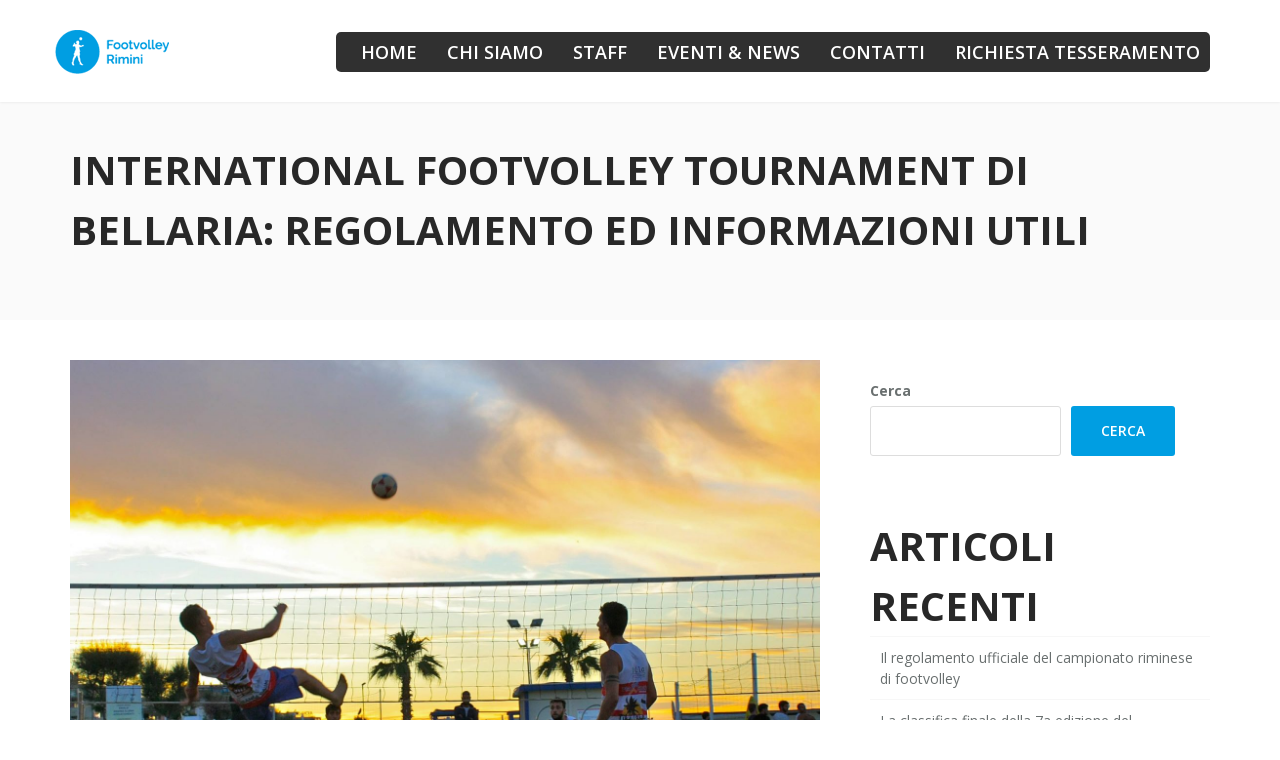

--- FILE ---
content_type: text/html; charset=UTF-8
request_url: https://www.footvolleyrimini.it/2018/05/24/regolamento-ed-info-utili-per-linternational-footvolley-tournament-di-bellaria/
body_size: 22356
content:
<!DOCTYPE html>

<html class="no-js  nav-sticky " dir="ltr" lang="it-IT" prefix="og: https://ogp.me/ns#">
	
	<head>
		
		<!-- Meta -->
		<meta charset="UTF-8">
		<meta name="viewport" content="width=device-width, initial-scale=1">
		
		<link rel="profile" href="https://gmpg.org/xfn/11" />
		
		<title>International Footvolley Tournament di Bellaria: regolamento ed informazioni utili - Footvolley Rimini</title>

		<!-- All in One SEO 4.8.3.1 - aioseo.com -->
	<meta name="description" content="Sabato 26 e domenica 27 Maggio, sui campi del Beky Bay di Bellaria sarà grandissimo footvolley. Qua di seguito il regolamento ufficiale della competizione, gli orari di gioco e qualche info utile per tutti i partecipanti. REGOLAMENTOL&#039;International Footvolley Tournament si svilupperà in due giorni presso i campi, di misura 9x9, dello stabilimento balneare Beky Bay" />
	<meta name="robots" content="max-image-preview:large" />
	<meta name="author" content="fvrimini"/>
	<link rel="canonical" href="https://www.footvolleyrimini.it/2018/05/24/regolamento-ed-info-utili-per-linternational-footvolley-tournament-di-bellaria/" />
	<meta name="generator" content="All in One SEO (AIOSEO) 4.8.3.1" />

		<!-- Global site tag (gtag.js) - Google Analytics -->
<script async src="https://www.googletagmanager.com/gtag/js?id=G-QH1TKSKJYF"></script>
<script>
 window.dataLayer = window.dataLayer || [];
 function gtag(){dataLayer.push(arguments);}
 gtag('js', new Date());

 gtag('config', 'G-QH1TKSKJYF');
</script>
		<meta property="og:locale" content="it_IT" />
		<meta property="og:site_name" content="Footvolley Rimini - Un nuovo sito targato WordPress" />
		<meta property="og:type" content="article" />
		<meta property="og:title" content="International Footvolley Tournament di Bellaria: regolamento ed informazioni utili - Footvolley Rimini" />
		<meta property="og:description" content="Sabato 26 e domenica 27 Maggio, sui campi del Beky Bay di Bellaria sarà grandissimo footvolley. Qua di seguito il regolamento ufficiale della competizione, gli orari di gioco e qualche info utile per tutti i partecipanti. REGOLAMENTOL&#039;International Footvolley Tournament si svilupperà in due giorni presso i campi, di misura 9x9, dello stabilimento balneare Beky Bay" />
		<meta property="og:url" content="https://www.footvolleyrimini.it/2018/05/24/regolamento-ed-info-utili-per-linternational-footvolley-tournament-di-bellaria/" />
		<meta property="og:image" content="https://www.footvolleyrimini.it/wp-content/uploads/2018/05/foot-no-logo-1.jpg" />
		<meta property="og:image:secure_url" content="https://www.footvolleyrimini.it/wp-content/uploads/2018/05/foot-no-logo-1.jpg" />
		<meta property="og:image:width" content="2048" />
		<meta property="og:image:height" content="1432" />
		<meta property="article:published_time" content="2018-05-24T13:44:35+00:00" />
		<meta property="article:modified_time" content="2022-06-03T15:24:14+00:00" />
		<meta name="twitter:card" content="summary" />
		<meta name="twitter:title" content="International Footvolley Tournament di Bellaria: regolamento ed informazioni utili - Footvolley Rimini" />
		<meta name="twitter:description" content="Sabato 26 e domenica 27 Maggio, sui campi del Beky Bay di Bellaria sarà grandissimo footvolley. Qua di seguito il regolamento ufficiale della competizione, gli orari di gioco e qualche info utile per tutti i partecipanti. REGOLAMENTOL&#039;International Footvolley Tournament si svilupperà in due giorni presso i campi, di misura 9x9, dello stabilimento balneare Beky Bay" />
		<meta name="twitter:image" content="https://www.footvolleyrimini.it/wp-content/uploads/2018/05/foot-no-logo-1.jpg" />
		<script type="application/ld+json" class="aioseo-schema">
			{"@context":"https:\/\/schema.org","@graph":[{"@type":"BlogPosting","@id":"https:\/\/www.footvolleyrimini.it\/2018\/05\/24\/regolamento-ed-info-utili-per-linternational-footvolley-tournament-di-bellaria\/#blogposting","name":"International Footvolley Tournament di Bellaria: regolamento ed informazioni utili - Footvolley Rimini","headline":"International Footvolley Tournament di Bellaria: regolamento ed informazioni utili","author":{"@id":"https:\/\/www.footvolleyrimini.it\/author\/fvrimini\/#author"},"publisher":{"@id":"https:\/\/www.footvolleyrimini.it\/#organization"},"image":{"@type":"ImageObject","url":"https:\/\/www.footvolleyrimini.it\/wp-content\/uploads\/2018\/05\/foot-no-logo-1.jpg","width":2048,"height":1432},"datePublished":"2018-05-24T15:44:35+02:00","dateModified":"2022-06-03T17:24:14+02:00","inLanguage":"it-IT","mainEntityOfPage":{"@id":"https:\/\/www.footvolleyrimini.it\/2018\/05\/24\/regolamento-ed-info-utili-per-linternational-footvolley-tournament-di-bellaria\/#webpage"},"isPartOf":{"@id":"https:\/\/www.footvolleyrimini.it\/2018\/05\/24\/regolamento-ed-info-utili-per-linternational-footvolley-tournament-di-bellaria\/#webpage"},"articleSection":"Footvolley News, Beky Bay, Bellari, Footvolley, Footvolley Rimini, FVR, International Tournament, Orari, Regolamento, Rimini"},{"@type":"BreadcrumbList","@id":"https:\/\/www.footvolleyrimini.it\/2018\/05\/24\/regolamento-ed-info-utili-per-linternational-footvolley-tournament-di-bellaria\/#breadcrumblist","itemListElement":[{"@type":"ListItem","@id":"https:\/\/www.footvolleyrimini.it#listItem","position":1,"name":"Home","item":"https:\/\/www.footvolleyrimini.it","nextItem":{"@type":"ListItem","@id":"https:\/\/www.footvolleyrimini.it\/category\/footvolley-news\/#listItem","name":"Footvolley News"}},{"@type":"ListItem","@id":"https:\/\/www.footvolleyrimini.it\/category\/footvolley-news\/#listItem","position":2,"name":"Footvolley News","item":"https:\/\/www.footvolleyrimini.it\/category\/footvolley-news\/","nextItem":{"@type":"ListItem","@id":"https:\/\/www.footvolleyrimini.it\/2018\/05\/24\/regolamento-ed-info-utili-per-linternational-footvolley-tournament-di-bellaria\/#listItem","name":"International Footvolley Tournament di Bellaria: regolamento ed informazioni utili"},"previousItem":{"@type":"ListItem","@id":"https:\/\/www.footvolleyrimini.it#listItem","name":"Home"}},{"@type":"ListItem","@id":"https:\/\/www.footvolleyrimini.it\/2018\/05\/24\/regolamento-ed-info-utili-per-linternational-footvolley-tournament-di-bellaria\/#listItem","position":3,"name":"International Footvolley Tournament di Bellaria: regolamento ed informazioni utili","previousItem":{"@type":"ListItem","@id":"https:\/\/www.footvolleyrimini.it\/category\/footvolley-news\/#listItem","name":"Footvolley News"}}]},{"@type":"Organization","@id":"https:\/\/www.footvolleyrimini.it\/#organization","name":"Footvolley Rimini","description":"Un nuovo sito targato WordPress","url":"https:\/\/www.footvolleyrimini.it\/"},{"@type":"Person","@id":"https:\/\/www.footvolleyrimini.it\/author\/fvrimini\/#author","url":"https:\/\/www.footvolleyrimini.it\/author\/fvrimini\/","name":"fvrimini","image":{"@type":"ImageObject","@id":"https:\/\/www.footvolleyrimini.it\/2018\/05\/24\/regolamento-ed-info-utili-per-linternational-footvolley-tournament-di-bellaria\/#authorImage","url":"https:\/\/secure.gravatar.com\/avatar\/67f94be2f97fdee5598fc81c9264fd597f2cfe5f289c8d3c6dd5cdd7f18f5417?s=96&d=mm&r=g","width":96,"height":96,"caption":"fvrimini"}},{"@type":"WebPage","@id":"https:\/\/www.footvolleyrimini.it\/2018\/05\/24\/regolamento-ed-info-utili-per-linternational-footvolley-tournament-di-bellaria\/#webpage","url":"https:\/\/www.footvolleyrimini.it\/2018\/05\/24\/regolamento-ed-info-utili-per-linternational-footvolley-tournament-di-bellaria\/","name":"International Footvolley Tournament di Bellaria: regolamento ed informazioni utili - Footvolley Rimini","description":"Sabato 26 e domenica 27 Maggio, sui campi del Beky Bay di Bellaria sar\u00e0 grandissimo footvolley. Qua di seguito il regolamento ufficiale della competizione, gli orari di gioco e qualche info utile per tutti i partecipanti. REGOLAMENTOL'International Footvolley Tournament si svilupper\u00e0 in due giorni presso i campi, di misura 9x9, dello stabilimento balneare Beky Bay","inLanguage":"it-IT","isPartOf":{"@id":"https:\/\/www.footvolleyrimini.it\/#website"},"breadcrumb":{"@id":"https:\/\/www.footvolleyrimini.it\/2018\/05\/24\/regolamento-ed-info-utili-per-linternational-footvolley-tournament-di-bellaria\/#breadcrumblist"},"author":{"@id":"https:\/\/www.footvolleyrimini.it\/author\/fvrimini\/#author"},"creator":{"@id":"https:\/\/www.footvolleyrimini.it\/author\/fvrimini\/#author"},"image":{"@type":"ImageObject","url":"https:\/\/www.footvolleyrimini.it\/wp-content\/uploads\/2018\/05\/foot-no-logo-1.jpg","@id":"https:\/\/www.footvolleyrimini.it\/2018\/05\/24\/regolamento-ed-info-utili-per-linternational-footvolley-tournament-di-bellaria\/#mainImage","width":2048,"height":1432},"primaryImageOfPage":{"@id":"https:\/\/www.footvolleyrimini.it\/2018\/05\/24\/regolamento-ed-info-utili-per-linternational-footvolley-tournament-di-bellaria\/#mainImage"},"datePublished":"2018-05-24T15:44:35+02:00","dateModified":"2022-06-03T17:24:14+02:00"},{"@type":"WebSite","@id":"https:\/\/www.footvolleyrimini.it\/#website","url":"https:\/\/www.footvolleyrimini.it\/","name":"Footvolley Rimini","description":"Un nuovo sito targato WordPress","inLanguage":"it-IT","publisher":{"@id":"https:\/\/www.footvolleyrimini.it\/#organization"}}]}
		</script>
		<!-- All in One SEO -->

<link rel='dns-prefetch' href='//cdn.iubenda.com' />
<link rel='dns-prefetch' href='//fonts.googleapis.com' />
<link rel="alternate" type="application/rss+xml" title="Footvolley Rimini &raquo; Feed" href="https://www.footvolleyrimini.it/feed/" />
<link rel="alternate" type="application/rss+xml" title="Footvolley Rimini &raquo; Feed dei commenti" href="https://www.footvolleyrimini.it/comments/feed/" />
<link rel="alternate" type="application/rss+xml" title="Footvolley Rimini &raquo; International Footvolley Tournament di Bellaria: regolamento ed informazioni utili Feed dei commenti" href="https://www.footvolleyrimini.it/2018/05/24/regolamento-ed-info-utili-per-linternational-footvolley-tournament-di-bellaria/feed/" />
<link rel="alternate" title="oEmbed (JSON)" type="application/json+oembed" href="https://www.footvolleyrimini.it/wp-json/oembed/1.0/embed?url=https%3A%2F%2Fwww.footvolleyrimini.it%2F2018%2F05%2F24%2Fregolamento-ed-info-utili-per-linternational-footvolley-tournament-di-bellaria%2F" />
<link rel="alternate" title="oEmbed (XML)" type="text/xml+oembed" href="https://www.footvolleyrimini.it/wp-json/oembed/1.0/embed?url=https%3A%2F%2Fwww.footvolleyrimini.it%2F2018%2F05%2F24%2Fregolamento-ed-info-utili-per-linternational-footvolley-tournament-di-bellaria%2F&#038;format=xml" />
		<!-- This site uses the Google Analytics by MonsterInsights plugin v9.11.1 - Using Analytics tracking - https://www.monsterinsights.com/ -->
							<script src="//www.googletagmanager.com/gtag/js?id=G-QH1TKSKJYF"  data-cfasync="false" data-wpfc-render="false" async></script>
			<script data-cfasync="false" data-wpfc-render="false">
				var mi_version = '9.11.1';
				var mi_track_user = true;
				var mi_no_track_reason = '';
								var MonsterInsightsDefaultLocations = {"page_location":"https:\/\/www.footvolleyrimini.it\/2018\/05\/24\/regolamento-ed-info-utili-per-linternational-footvolley-tournament-di-bellaria\/"};
								if ( typeof MonsterInsightsPrivacyGuardFilter === 'function' ) {
					var MonsterInsightsLocations = (typeof MonsterInsightsExcludeQuery === 'object') ? MonsterInsightsPrivacyGuardFilter( MonsterInsightsExcludeQuery ) : MonsterInsightsPrivacyGuardFilter( MonsterInsightsDefaultLocations );
				} else {
					var MonsterInsightsLocations = (typeof MonsterInsightsExcludeQuery === 'object') ? MonsterInsightsExcludeQuery : MonsterInsightsDefaultLocations;
				}

								var disableStrs = [
										'ga-disable-G-QH1TKSKJYF',
									];

				/* Function to detect opted out users */
				function __gtagTrackerIsOptedOut() {
					for (var index = 0; index < disableStrs.length; index++) {
						if (document.cookie.indexOf(disableStrs[index] + '=true') > -1) {
							return true;
						}
					}

					return false;
				}

				/* Disable tracking if the opt-out cookie exists. */
				if (__gtagTrackerIsOptedOut()) {
					for (var index = 0; index < disableStrs.length; index++) {
						window[disableStrs[index]] = true;
					}
				}

				/* Opt-out function */
				function __gtagTrackerOptout() {
					for (var index = 0; index < disableStrs.length; index++) {
						document.cookie = disableStrs[index] + '=true; expires=Thu, 31 Dec 2099 23:59:59 UTC; path=/';
						window[disableStrs[index]] = true;
					}
				}

				if ('undefined' === typeof gaOptout) {
					function gaOptout() {
						__gtagTrackerOptout();
					}
				}
								window.dataLayer = window.dataLayer || [];

				window.MonsterInsightsDualTracker = {
					helpers: {},
					trackers: {},
				};
				if (mi_track_user) {
					function __gtagDataLayer() {
						dataLayer.push(arguments);
					}

					function __gtagTracker(type, name, parameters) {
						if (!parameters) {
							parameters = {};
						}

						if (parameters.send_to) {
							__gtagDataLayer.apply(null, arguments);
							return;
						}

						if (type === 'event') {
														parameters.send_to = monsterinsights_frontend.v4_id;
							var hookName = name;
							if (typeof parameters['event_category'] !== 'undefined') {
								hookName = parameters['event_category'] + ':' + name;
							}

							if (typeof MonsterInsightsDualTracker.trackers[hookName] !== 'undefined') {
								MonsterInsightsDualTracker.trackers[hookName](parameters);
							} else {
								__gtagDataLayer('event', name, parameters);
							}
							
						} else {
							__gtagDataLayer.apply(null, arguments);
						}
					}

					__gtagTracker('js', new Date());
					__gtagTracker('set', {
						'developer_id.dZGIzZG': true,
											});
					if ( MonsterInsightsLocations.page_location ) {
						__gtagTracker('set', MonsterInsightsLocations);
					}
										__gtagTracker('config', 'G-QH1TKSKJYF', {"forceSSL":"true","link_attribution":"true"} );
										window.gtag = __gtagTracker;										(function () {
						/* https://developers.google.com/analytics/devguides/collection/analyticsjs/ */
						/* ga and __gaTracker compatibility shim. */
						var noopfn = function () {
							return null;
						};
						var newtracker = function () {
							return new Tracker();
						};
						var Tracker = function () {
							return null;
						};
						var p = Tracker.prototype;
						p.get = noopfn;
						p.set = noopfn;
						p.send = function () {
							var args = Array.prototype.slice.call(arguments);
							args.unshift('send');
							__gaTracker.apply(null, args);
						};
						var __gaTracker = function () {
							var len = arguments.length;
							if (len === 0) {
								return;
							}
							var f = arguments[len - 1];
							if (typeof f !== 'object' || f === null || typeof f.hitCallback !== 'function') {
								if ('send' === arguments[0]) {
									var hitConverted, hitObject = false, action;
									if ('event' === arguments[1]) {
										if ('undefined' !== typeof arguments[3]) {
											hitObject = {
												'eventAction': arguments[3],
												'eventCategory': arguments[2],
												'eventLabel': arguments[4],
												'value': arguments[5] ? arguments[5] : 1,
											}
										}
									}
									if ('pageview' === arguments[1]) {
										if ('undefined' !== typeof arguments[2]) {
											hitObject = {
												'eventAction': 'page_view',
												'page_path': arguments[2],
											}
										}
									}
									if (typeof arguments[2] === 'object') {
										hitObject = arguments[2];
									}
									if (typeof arguments[5] === 'object') {
										Object.assign(hitObject, arguments[5]);
									}
									if ('undefined' !== typeof arguments[1].hitType) {
										hitObject = arguments[1];
										if ('pageview' === hitObject.hitType) {
											hitObject.eventAction = 'page_view';
										}
									}
									if (hitObject) {
										action = 'timing' === arguments[1].hitType ? 'timing_complete' : hitObject.eventAction;
										hitConverted = mapArgs(hitObject);
										__gtagTracker('event', action, hitConverted);
									}
								}
								return;
							}

							function mapArgs(args) {
								var arg, hit = {};
								var gaMap = {
									'eventCategory': 'event_category',
									'eventAction': 'event_action',
									'eventLabel': 'event_label',
									'eventValue': 'event_value',
									'nonInteraction': 'non_interaction',
									'timingCategory': 'event_category',
									'timingVar': 'name',
									'timingValue': 'value',
									'timingLabel': 'event_label',
									'page': 'page_path',
									'location': 'page_location',
									'title': 'page_title',
									'referrer' : 'page_referrer',
								};
								for (arg in args) {
																		if (!(!args.hasOwnProperty(arg) || !gaMap.hasOwnProperty(arg))) {
										hit[gaMap[arg]] = args[arg];
									} else {
										hit[arg] = args[arg];
									}
								}
								return hit;
							}

							try {
								f.hitCallback();
							} catch (ex) {
							}
						};
						__gaTracker.create = newtracker;
						__gaTracker.getByName = newtracker;
						__gaTracker.getAll = function () {
							return [];
						};
						__gaTracker.remove = noopfn;
						__gaTracker.loaded = true;
						window['__gaTracker'] = __gaTracker;
					})();
									} else {
										console.log("");
					(function () {
						function __gtagTracker() {
							return null;
						}

						window['__gtagTracker'] = __gtagTracker;
						window['gtag'] = __gtagTracker;
					})();
									}
			</script>
							<!-- / Google Analytics by MonsterInsights -->
		<style id='wp-img-auto-sizes-contain-inline-css'>
img:is([sizes=auto i],[sizes^="auto," i]){contain-intrinsic-size:3000px 1500px}
/*# sourceURL=wp-img-auto-sizes-contain-inline-css */
</style>
<style id='wp-emoji-styles-inline-css'>

	img.wp-smiley, img.emoji {
		display: inline !important;
		border: none !important;
		box-shadow: none !important;
		height: 1em !important;
		width: 1em !important;
		margin: 0 0.07em !important;
		vertical-align: -0.1em !important;
		background: none !important;
		padding: 0 !important;
	}
/*# sourceURL=wp-emoji-styles-inline-css */
</style>
<style id='wp-block-library-inline-css'>
:root{--wp-block-synced-color:#7a00df;--wp-block-synced-color--rgb:122,0,223;--wp-bound-block-color:var(--wp-block-synced-color);--wp-editor-canvas-background:#ddd;--wp-admin-theme-color:#007cba;--wp-admin-theme-color--rgb:0,124,186;--wp-admin-theme-color-darker-10:#006ba1;--wp-admin-theme-color-darker-10--rgb:0,107,160.5;--wp-admin-theme-color-darker-20:#005a87;--wp-admin-theme-color-darker-20--rgb:0,90,135;--wp-admin-border-width-focus:2px}@media (min-resolution:192dpi){:root{--wp-admin-border-width-focus:1.5px}}.wp-element-button{cursor:pointer}:root .has-very-light-gray-background-color{background-color:#eee}:root .has-very-dark-gray-background-color{background-color:#313131}:root .has-very-light-gray-color{color:#eee}:root .has-very-dark-gray-color{color:#313131}:root .has-vivid-green-cyan-to-vivid-cyan-blue-gradient-background{background:linear-gradient(135deg,#00d084,#0693e3)}:root .has-purple-crush-gradient-background{background:linear-gradient(135deg,#34e2e4,#4721fb 50%,#ab1dfe)}:root .has-hazy-dawn-gradient-background{background:linear-gradient(135deg,#faaca8,#dad0ec)}:root .has-subdued-olive-gradient-background{background:linear-gradient(135deg,#fafae1,#67a671)}:root .has-atomic-cream-gradient-background{background:linear-gradient(135deg,#fdd79a,#004a59)}:root .has-nightshade-gradient-background{background:linear-gradient(135deg,#330968,#31cdcf)}:root .has-midnight-gradient-background{background:linear-gradient(135deg,#020381,#2874fc)}:root{--wp--preset--font-size--normal:16px;--wp--preset--font-size--huge:42px}.has-regular-font-size{font-size:1em}.has-larger-font-size{font-size:2.625em}.has-normal-font-size{font-size:var(--wp--preset--font-size--normal)}.has-huge-font-size{font-size:var(--wp--preset--font-size--huge)}.has-text-align-center{text-align:center}.has-text-align-left{text-align:left}.has-text-align-right{text-align:right}.has-fit-text{white-space:nowrap!important}#end-resizable-editor-section{display:none}.aligncenter{clear:both}.items-justified-left{justify-content:flex-start}.items-justified-center{justify-content:center}.items-justified-right{justify-content:flex-end}.items-justified-space-between{justify-content:space-between}.screen-reader-text{border:0;clip-path:inset(50%);height:1px;margin:-1px;overflow:hidden;padding:0;position:absolute;width:1px;word-wrap:normal!important}.screen-reader-text:focus{background-color:#ddd;clip-path:none;color:#444;display:block;font-size:1em;height:auto;left:5px;line-height:normal;padding:15px 23px 14px;text-decoration:none;top:5px;width:auto;z-index:100000}html :where(.has-border-color){border-style:solid}html :where([style*=border-top-color]){border-top-style:solid}html :where([style*=border-right-color]){border-right-style:solid}html :where([style*=border-bottom-color]){border-bottom-style:solid}html :where([style*=border-left-color]){border-left-style:solid}html :where([style*=border-width]){border-style:solid}html :where([style*=border-top-width]){border-top-style:solid}html :where([style*=border-right-width]){border-right-style:solid}html :where([style*=border-bottom-width]){border-bottom-style:solid}html :where([style*=border-left-width]){border-left-style:solid}html :where(img[class*=wp-image-]){height:auto;max-width:100%}:where(figure){margin:0 0 1em}html :where(.is-position-sticky){--wp-admin--admin-bar--position-offset:var(--wp-admin--admin-bar--height,0px)}@media screen and (max-width:600px){html :where(.is-position-sticky){--wp-admin--admin-bar--position-offset:0px}}

/*# sourceURL=wp-block-library-inline-css */
</style><style id='wp-block-archives-inline-css'>
.wp-block-archives{box-sizing:border-box}.wp-block-archives-dropdown label{display:block}
/*# sourceURL=https://www.footvolleyrimini.it/wp-includes/blocks/archives/style.min.css */
</style>
<style id='wp-block-categories-inline-css'>
.wp-block-categories{box-sizing:border-box}.wp-block-categories.alignleft{margin-right:2em}.wp-block-categories.alignright{margin-left:2em}.wp-block-categories.wp-block-categories-dropdown.aligncenter{text-align:center}.wp-block-categories .wp-block-categories__label{display:block;width:100%}
/*# sourceURL=https://www.footvolleyrimini.it/wp-includes/blocks/categories/style.min.css */
</style>
<style id='wp-block-heading-inline-css'>
h1:where(.wp-block-heading).has-background,h2:where(.wp-block-heading).has-background,h3:where(.wp-block-heading).has-background,h4:where(.wp-block-heading).has-background,h5:where(.wp-block-heading).has-background,h6:where(.wp-block-heading).has-background{padding:1.25em 2.375em}h1.has-text-align-left[style*=writing-mode]:where([style*=vertical-lr]),h1.has-text-align-right[style*=writing-mode]:where([style*=vertical-rl]),h2.has-text-align-left[style*=writing-mode]:where([style*=vertical-lr]),h2.has-text-align-right[style*=writing-mode]:where([style*=vertical-rl]),h3.has-text-align-left[style*=writing-mode]:where([style*=vertical-lr]),h3.has-text-align-right[style*=writing-mode]:where([style*=vertical-rl]),h4.has-text-align-left[style*=writing-mode]:where([style*=vertical-lr]),h4.has-text-align-right[style*=writing-mode]:where([style*=vertical-rl]),h5.has-text-align-left[style*=writing-mode]:where([style*=vertical-lr]),h5.has-text-align-right[style*=writing-mode]:where([style*=vertical-rl]),h6.has-text-align-left[style*=writing-mode]:where([style*=vertical-lr]),h6.has-text-align-right[style*=writing-mode]:where([style*=vertical-rl]){rotate:180deg}
/*# sourceURL=https://www.footvolleyrimini.it/wp-includes/blocks/heading/style.min.css */
</style>
<style id='wp-block-latest-comments-inline-css'>
ol.wp-block-latest-comments{box-sizing:border-box;margin-left:0}:where(.wp-block-latest-comments:not([style*=line-height] .wp-block-latest-comments__comment)){line-height:1.1}:where(.wp-block-latest-comments:not([style*=line-height] .wp-block-latest-comments__comment-excerpt p)){line-height:1.8}.has-dates :where(.wp-block-latest-comments:not([style*=line-height])),.has-excerpts :where(.wp-block-latest-comments:not([style*=line-height])){line-height:1.5}.wp-block-latest-comments .wp-block-latest-comments{padding-left:0}.wp-block-latest-comments__comment{list-style:none;margin-bottom:1em}.has-avatars .wp-block-latest-comments__comment{list-style:none;min-height:2.25em}.has-avatars .wp-block-latest-comments__comment .wp-block-latest-comments__comment-excerpt,.has-avatars .wp-block-latest-comments__comment .wp-block-latest-comments__comment-meta{margin-left:3.25em}.wp-block-latest-comments__comment-excerpt p{font-size:.875em;margin:.36em 0 1.4em}.wp-block-latest-comments__comment-date{display:block;font-size:.75em}.wp-block-latest-comments .avatar,.wp-block-latest-comments__comment-avatar{border-radius:1.5em;display:block;float:left;height:2.5em;margin-right:.75em;width:2.5em}.wp-block-latest-comments[class*=-font-size] a,.wp-block-latest-comments[style*=font-size] a{font-size:inherit}
/*# sourceURL=https://www.footvolleyrimini.it/wp-includes/blocks/latest-comments/style.min.css */
</style>
<style id='wp-block-latest-posts-inline-css'>
.wp-block-latest-posts{box-sizing:border-box}.wp-block-latest-posts.alignleft{margin-right:2em}.wp-block-latest-posts.alignright{margin-left:2em}.wp-block-latest-posts.wp-block-latest-posts__list{list-style:none}.wp-block-latest-posts.wp-block-latest-posts__list li{clear:both;overflow-wrap:break-word}.wp-block-latest-posts.is-grid{display:flex;flex-wrap:wrap}.wp-block-latest-posts.is-grid li{margin:0 1.25em 1.25em 0;width:100%}@media (min-width:600px){.wp-block-latest-posts.columns-2 li{width:calc(50% - .625em)}.wp-block-latest-posts.columns-2 li:nth-child(2n){margin-right:0}.wp-block-latest-posts.columns-3 li{width:calc(33.33333% - .83333em)}.wp-block-latest-posts.columns-3 li:nth-child(3n){margin-right:0}.wp-block-latest-posts.columns-4 li{width:calc(25% - .9375em)}.wp-block-latest-posts.columns-4 li:nth-child(4n){margin-right:0}.wp-block-latest-posts.columns-5 li{width:calc(20% - 1em)}.wp-block-latest-posts.columns-5 li:nth-child(5n){margin-right:0}.wp-block-latest-posts.columns-6 li{width:calc(16.66667% - 1.04167em)}.wp-block-latest-posts.columns-6 li:nth-child(6n){margin-right:0}}:root :where(.wp-block-latest-posts.is-grid){padding:0}:root :where(.wp-block-latest-posts.wp-block-latest-posts__list){padding-left:0}.wp-block-latest-posts__post-author,.wp-block-latest-posts__post-date{display:block;font-size:.8125em}.wp-block-latest-posts__post-excerpt,.wp-block-latest-posts__post-full-content{margin-bottom:1em;margin-top:.5em}.wp-block-latest-posts__featured-image a{display:inline-block}.wp-block-latest-posts__featured-image img{height:auto;max-width:100%;width:auto}.wp-block-latest-posts__featured-image.alignleft{float:left;margin-right:1em}.wp-block-latest-posts__featured-image.alignright{float:right;margin-left:1em}.wp-block-latest-posts__featured-image.aligncenter{margin-bottom:1em;text-align:center}
/*# sourceURL=https://www.footvolleyrimini.it/wp-includes/blocks/latest-posts/style.min.css */
</style>
<style id='wp-block-search-inline-css'>
.wp-block-search__button{margin-left:10px;word-break:normal}.wp-block-search__button.has-icon{line-height:0}.wp-block-search__button svg{height:1.25em;min-height:24px;min-width:24px;width:1.25em;fill:currentColor;vertical-align:text-bottom}:where(.wp-block-search__button){border:1px solid #ccc;padding:6px 10px}.wp-block-search__inside-wrapper{display:flex;flex:auto;flex-wrap:nowrap;max-width:100%}.wp-block-search__label{width:100%}.wp-block-search.wp-block-search__button-only .wp-block-search__button{box-sizing:border-box;display:flex;flex-shrink:0;justify-content:center;margin-left:0;max-width:100%}.wp-block-search.wp-block-search__button-only .wp-block-search__inside-wrapper{min-width:0!important;transition-property:width}.wp-block-search.wp-block-search__button-only .wp-block-search__input{flex-basis:100%;transition-duration:.3s}.wp-block-search.wp-block-search__button-only.wp-block-search__searchfield-hidden,.wp-block-search.wp-block-search__button-only.wp-block-search__searchfield-hidden .wp-block-search__inside-wrapper{overflow:hidden}.wp-block-search.wp-block-search__button-only.wp-block-search__searchfield-hidden .wp-block-search__input{border-left-width:0!important;border-right-width:0!important;flex-basis:0;flex-grow:0;margin:0;min-width:0!important;padding-left:0!important;padding-right:0!important;width:0!important}:where(.wp-block-search__input){appearance:none;border:1px solid #949494;flex-grow:1;font-family:inherit;font-size:inherit;font-style:inherit;font-weight:inherit;letter-spacing:inherit;line-height:inherit;margin-left:0;margin-right:0;min-width:3rem;padding:8px;text-decoration:unset!important;text-transform:inherit}:where(.wp-block-search__button-inside .wp-block-search__inside-wrapper){background-color:#fff;border:1px solid #949494;box-sizing:border-box;padding:4px}:where(.wp-block-search__button-inside .wp-block-search__inside-wrapper) .wp-block-search__input{border:none;border-radius:0;padding:0 4px}:where(.wp-block-search__button-inside .wp-block-search__inside-wrapper) .wp-block-search__input:focus{outline:none}:where(.wp-block-search__button-inside .wp-block-search__inside-wrapper) :where(.wp-block-search__button){padding:4px 8px}.wp-block-search.aligncenter .wp-block-search__inside-wrapper{margin:auto}.wp-block[data-align=right] .wp-block-search.wp-block-search__button-only .wp-block-search__inside-wrapper{float:right}
/*# sourceURL=https://www.footvolleyrimini.it/wp-includes/blocks/search/style.min.css */
</style>
<style id='wp-block-group-inline-css'>
.wp-block-group{box-sizing:border-box}:where(.wp-block-group.wp-block-group-is-layout-constrained){position:relative}
/*# sourceURL=https://www.footvolleyrimini.it/wp-includes/blocks/group/style.min.css */
</style>
<link rel='stylesheet' id='wc-blocks-style-css' href='https://www.footvolleyrimini.it/wp-content/plugins/woocommerce/assets/client/blocks/wc-blocks.css?ver=wc-9.8.6' media='all' />
<style id='global-styles-inline-css'>
:root{--wp--preset--aspect-ratio--square: 1;--wp--preset--aspect-ratio--4-3: 4/3;--wp--preset--aspect-ratio--3-4: 3/4;--wp--preset--aspect-ratio--3-2: 3/2;--wp--preset--aspect-ratio--2-3: 2/3;--wp--preset--aspect-ratio--16-9: 16/9;--wp--preset--aspect-ratio--9-16: 9/16;--wp--preset--color--black: #282828;--wp--preset--color--cyan-bluish-gray: #abb8c3;--wp--preset--color--white: #ffffff;--wp--preset--color--pale-pink: #f78da7;--wp--preset--color--vivid-red: #cf2e2e;--wp--preset--color--luminous-vivid-orange: #ff6900;--wp--preset--color--luminous-vivid-amber: #fcb900;--wp--preset--color--light-green-cyan: #7bdcb5;--wp--preset--color--vivid-green-cyan: #00d084;--wp--preset--color--pale-cyan-blue: #8ed1fc;--wp--preset--color--vivid-cyan-blue: #0693e3;--wp--preset--color--vivid-purple: #9b51e0;--wp--preset--color--green: #24bca4;--wp--preset--color--blue: #4e9cb5;--wp--preset--color--red: #f25454;--wp--preset--color--turquoise: #46cad7;--wp--preset--color--purple: #c86f98;--wp--preset--color--orange: #ee8f67;--wp--preset--color--yellow: #e4d20c;--wp--preset--color--grey: #6b798f;--wp--preset--gradient--vivid-cyan-blue-to-vivid-purple: linear-gradient(135deg,rgb(6,147,227) 0%,rgb(155,81,224) 100%);--wp--preset--gradient--light-green-cyan-to-vivid-green-cyan: linear-gradient(135deg,rgb(122,220,180) 0%,rgb(0,208,130) 100%);--wp--preset--gradient--luminous-vivid-amber-to-luminous-vivid-orange: linear-gradient(135deg,rgb(252,185,0) 0%,rgb(255,105,0) 100%);--wp--preset--gradient--luminous-vivid-orange-to-vivid-red: linear-gradient(135deg,rgb(255,105,0) 0%,rgb(207,46,46) 100%);--wp--preset--gradient--very-light-gray-to-cyan-bluish-gray: linear-gradient(135deg,rgb(238,238,238) 0%,rgb(169,184,195) 100%);--wp--preset--gradient--cool-to-warm-spectrum: linear-gradient(135deg,rgb(74,234,220) 0%,rgb(151,120,209) 20%,rgb(207,42,186) 40%,rgb(238,44,130) 60%,rgb(251,105,98) 80%,rgb(254,248,76) 100%);--wp--preset--gradient--blush-light-purple: linear-gradient(135deg,rgb(255,206,236) 0%,rgb(152,150,240) 100%);--wp--preset--gradient--blush-bordeaux: linear-gradient(135deg,rgb(254,205,165) 0%,rgb(254,45,45) 50%,rgb(107,0,62) 100%);--wp--preset--gradient--luminous-dusk: linear-gradient(135deg,rgb(255,203,112) 0%,rgb(199,81,192) 50%,rgb(65,88,208) 100%);--wp--preset--gradient--pale-ocean: linear-gradient(135deg,rgb(255,245,203) 0%,rgb(182,227,212) 50%,rgb(51,167,181) 100%);--wp--preset--gradient--electric-grass: linear-gradient(135deg,rgb(202,248,128) 0%,rgb(113,206,126) 100%);--wp--preset--gradient--midnight: linear-gradient(135deg,rgb(2,3,129) 0%,rgb(40,116,252) 100%);--wp--preset--font-size--small: 13px;--wp--preset--font-size--medium: 20px;--wp--preset--font-size--large: 36px;--wp--preset--font-size--x-large: 42px;--wp--preset--spacing--20: 0.44rem;--wp--preset--spacing--30: 0.67rem;--wp--preset--spacing--40: 1rem;--wp--preset--spacing--50: 1.5rem;--wp--preset--spacing--60: 2.25rem;--wp--preset--spacing--70: 3.38rem;--wp--preset--spacing--80: 5.06rem;--wp--preset--shadow--natural: 6px 6px 9px rgba(0, 0, 0, 0.2);--wp--preset--shadow--deep: 12px 12px 50px rgba(0, 0, 0, 0.4);--wp--preset--shadow--sharp: 6px 6px 0px rgba(0, 0, 0, 0.2);--wp--preset--shadow--outlined: 6px 6px 0px -3px rgb(255, 255, 255), 6px 6px rgb(0, 0, 0);--wp--preset--shadow--crisp: 6px 6px 0px rgb(0, 0, 0);}:where(.is-layout-flex){gap: 0.5em;}:where(.is-layout-grid){gap: 0.5em;}body .is-layout-flex{display: flex;}.is-layout-flex{flex-wrap: wrap;align-items: center;}.is-layout-flex > :is(*, div){margin: 0;}body .is-layout-grid{display: grid;}.is-layout-grid > :is(*, div){margin: 0;}:where(.wp-block-columns.is-layout-flex){gap: 2em;}:where(.wp-block-columns.is-layout-grid){gap: 2em;}:where(.wp-block-post-template.is-layout-flex){gap: 1.25em;}:where(.wp-block-post-template.is-layout-grid){gap: 1.25em;}.has-black-color{color: var(--wp--preset--color--black) !important;}.has-cyan-bluish-gray-color{color: var(--wp--preset--color--cyan-bluish-gray) !important;}.has-white-color{color: var(--wp--preset--color--white) !important;}.has-pale-pink-color{color: var(--wp--preset--color--pale-pink) !important;}.has-vivid-red-color{color: var(--wp--preset--color--vivid-red) !important;}.has-luminous-vivid-orange-color{color: var(--wp--preset--color--luminous-vivid-orange) !important;}.has-luminous-vivid-amber-color{color: var(--wp--preset--color--luminous-vivid-amber) !important;}.has-light-green-cyan-color{color: var(--wp--preset--color--light-green-cyan) !important;}.has-vivid-green-cyan-color{color: var(--wp--preset--color--vivid-green-cyan) !important;}.has-pale-cyan-blue-color{color: var(--wp--preset--color--pale-cyan-blue) !important;}.has-vivid-cyan-blue-color{color: var(--wp--preset--color--vivid-cyan-blue) !important;}.has-vivid-purple-color{color: var(--wp--preset--color--vivid-purple) !important;}.has-black-background-color{background-color: var(--wp--preset--color--black) !important;}.has-cyan-bluish-gray-background-color{background-color: var(--wp--preset--color--cyan-bluish-gray) !important;}.has-white-background-color{background-color: var(--wp--preset--color--white) !important;}.has-pale-pink-background-color{background-color: var(--wp--preset--color--pale-pink) !important;}.has-vivid-red-background-color{background-color: var(--wp--preset--color--vivid-red) !important;}.has-luminous-vivid-orange-background-color{background-color: var(--wp--preset--color--luminous-vivid-orange) !important;}.has-luminous-vivid-amber-background-color{background-color: var(--wp--preset--color--luminous-vivid-amber) !important;}.has-light-green-cyan-background-color{background-color: var(--wp--preset--color--light-green-cyan) !important;}.has-vivid-green-cyan-background-color{background-color: var(--wp--preset--color--vivid-green-cyan) !important;}.has-pale-cyan-blue-background-color{background-color: var(--wp--preset--color--pale-cyan-blue) !important;}.has-vivid-cyan-blue-background-color{background-color: var(--wp--preset--color--vivid-cyan-blue) !important;}.has-vivid-purple-background-color{background-color: var(--wp--preset--color--vivid-purple) !important;}.has-black-border-color{border-color: var(--wp--preset--color--black) !important;}.has-cyan-bluish-gray-border-color{border-color: var(--wp--preset--color--cyan-bluish-gray) !important;}.has-white-border-color{border-color: var(--wp--preset--color--white) !important;}.has-pale-pink-border-color{border-color: var(--wp--preset--color--pale-pink) !important;}.has-vivid-red-border-color{border-color: var(--wp--preset--color--vivid-red) !important;}.has-luminous-vivid-orange-border-color{border-color: var(--wp--preset--color--luminous-vivid-orange) !important;}.has-luminous-vivid-amber-border-color{border-color: var(--wp--preset--color--luminous-vivid-amber) !important;}.has-light-green-cyan-border-color{border-color: var(--wp--preset--color--light-green-cyan) !important;}.has-vivid-green-cyan-border-color{border-color: var(--wp--preset--color--vivid-green-cyan) !important;}.has-pale-cyan-blue-border-color{border-color: var(--wp--preset--color--pale-cyan-blue) !important;}.has-vivid-cyan-blue-border-color{border-color: var(--wp--preset--color--vivid-cyan-blue) !important;}.has-vivid-purple-border-color{border-color: var(--wp--preset--color--vivid-purple) !important;}.has-vivid-cyan-blue-to-vivid-purple-gradient-background{background: var(--wp--preset--gradient--vivid-cyan-blue-to-vivid-purple) !important;}.has-light-green-cyan-to-vivid-green-cyan-gradient-background{background: var(--wp--preset--gradient--light-green-cyan-to-vivid-green-cyan) !important;}.has-luminous-vivid-amber-to-luminous-vivid-orange-gradient-background{background: var(--wp--preset--gradient--luminous-vivid-amber-to-luminous-vivid-orange) !important;}.has-luminous-vivid-orange-to-vivid-red-gradient-background{background: var(--wp--preset--gradient--luminous-vivid-orange-to-vivid-red) !important;}.has-very-light-gray-to-cyan-bluish-gray-gradient-background{background: var(--wp--preset--gradient--very-light-gray-to-cyan-bluish-gray) !important;}.has-cool-to-warm-spectrum-gradient-background{background: var(--wp--preset--gradient--cool-to-warm-spectrum) !important;}.has-blush-light-purple-gradient-background{background: var(--wp--preset--gradient--blush-light-purple) !important;}.has-blush-bordeaux-gradient-background{background: var(--wp--preset--gradient--blush-bordeaux) !important;}.has-luminous-dusk-gradient-background{background: var(--wp--preset--gradient--luminous-dusk) !important;}.has-pale-ocean-gradient-background{background: var(--wp--preset--gradient--pale-ocean) !important;}.has-electric-grass-gradient-background{background: var(--wp--preset--gradient--electric-grass) !important;}.has-midnight-gradient-background{background: var(--wp--preset--gradient--midnight) !important;}.has-small-font-size{font-size: var(--wp--preset--font-size--small) !important;}.has-medium-font-size{font-size: var(--wp--preset--font-size--medium) !important;}.has-large-font-size{font-size: var(--wp--preset--font-size--large) !important;}.has-x-large-font-size{font-size: var(--wp--preset--font-size--x-large) !important;}
/*# sourceURL=global-styles-inline-css */
</style>

<style id='classic-theme-styles-inline-css'>
/*! This file is auto-generated */
.wp-block-button__link{color:#fff;background-color:#32373c;border-radius:9999px;box-shadow:none;text-decoration:none;padding:calc(.667em + 2px) calc(1.333em + 2px);font-size:1.125em}.wp-block-file__button{background:#32373c;color:#fff;text-decoration:none}
/*# sourceURL=/wp-includes/css/classic-themes.min.css */
</style>
<link rel='stylesheet' id='contact-form-7-css' href='https://www.footvolleyrimini.it/wp-content/plugins/contact-form-7/includes/css/styles.css?ver=6.0.6' media='all' />
<link rel='stylesheet' id='woocommerce-layout-css' href='https://www.footvolleyrimini.it/wp-content/plugins/woocommerce/assets/css/woocommerce-layout.css?ver=9.8.6' media='all' />
<link rel='stylesheet' id='woocommerce-smallscreen-css' href='https://www.footvolleyrimini.it/wp-content/plugins/woocommerce/assets/css/woocommerce-smallscreen.css?ver=9.8.6' media='only screen and (max-width: 768px)' />
<link rel='stylesheet' id='woocommerce-general-css' href='https://www.footvolleyrimini.it/wp-content/plugins/woocommerce/assets/css/woocommerce.css?ver=9.8.6' media='all' />
<style id='woocommerce-inline-inline-css'>
.woocommerce form .form-row .required { visibility: visible; }
/*# sourceURL=woocommerce-inline-inline-css */
</style>
<link rel='stylesheet' id='brands-styles-css' href='https://www.footvolleyrimini.it/wp-content/plugins/woocommerce/assets/css/brands.css?ver=9.8.6' media='all' />
<link rel='stylesheet' id='open-sans-css' href='//fonts.googleapis.com/css?family=Open+Sans%3A300%2C300italic%2C400%2C400italic%2C500%2C500italic%2C600%2C600italic%2C700%2C700italic&#038;ver=6.9' media='all' />
<link rel='stylesheet' id='bootstrap-css' href='https://www.footvolleyrimini.it/wp-content/themes/royal/assets/library/bootstrap/css/bootstrap.min.css?ver=6.9' media='all' />
<link rel='stylesheet' id='font-awesome-css' href='https://www.footvolleyrimini.it/wp-content/themes/royal/assets/library/fontawesome/css/all.min.css?ver=6.9' media='all' />
<link rel='stylesheet' id='linea-arrows-css' href='https://www.footvolleyrimini.it/wp-content/themes/royal/assets/library/linea/arrows/styles.css?ver=6.9' media='all' />
<link rel='stylesheet' id='magnificpopup-css' href='https://www.footvolleyrimini.it/wp-content/themes/royal/assets/library/magnificpopup/magnific-popup.css?ver=6.9' media='all' />
<link rel='stylesheet' id='mbytplayer-css' href='https://www.footvolleyrimini.it/wp-content/themes/royal/assets/library/ytplayer/css/jquery.mb.ytplayer.min.css?ver=6.9' media='all' />
<link rel='stylesheet' id='royal-style-css' href='https://www.footvolleyrimini.it/wp-content/themes/royal/assets/css/style.css?ver=6.9' media='all' />
<style id='royal-style-inline-css'>
.footer { background-color:#009EE2; }
/*# sourceURL=royal-style-inline-css */
</style>
<link rel='stylesheet' id='royal-wp-style-css' href='https://www.footvolleyrimini.it/wp-content/themes/royal/style.css?ver=6.9' media='all' />
<link rel='stylesheet' id='royal-media-css' href='https://www.footvolleyrimini.it/wp-content/themes/royal/assets/css/media.css?ver=6.9' media='all' />
<link rel='stylesheet' id='royal-isotope-css' href='https://www.footvolleyrimini.it/wp-content/themes/royal/assets/library/isotope/isotope.css?ver=6.9' media='all' />
<link rel='stylesheet' id='royal-slick-css' href='https://www.footvolleyrimini.it/wp-content/themes/royal/assets/library/slick/slick.css?ver=6.9' media='all' />
<link rel='stylesheet' id='royal-color-schema-css' href='https://www.footvolleyrimini.it/wp-content/themes/royal/assets/colors/blue.css?ver=6.9' media='all' />
<style id='akismet-widget-style-inline-css'>

			.a-stats {
				--akismet-color-mid-green: #357b49;
				--akismet-color-white: #fff;
				--akismet-color-light-grey: #f6f7f7;

				max-width: 350px;
				width: auto;
			}

			.a-stats * {
				all: unset;
				box-sizing: border-box;
			}

			.a-stats strong {
				font-weight: 600;
			}

			.a-stats a.a-stats__link,
			.a-stats a.a-stats__link:visited,
			.a-stats a.a-stats__link:active {
				background: var(--akismet-color-mid-green);
				border: none;
				box-shadow: none;
				border-radius: 8px;
				color: var(--akismet-color-white);
				cursor: pointer;
				display: block;
				font-family: -apple-system, BlinkMacSystemFont, 'Segoe UI', 'Roboto', 'Oxygen-Sans', 'Ubuntu', 'Cantarell', 'Helvetica Neue', sans-serif;
				font-weight: 500;
				padding: 12px;
				text-align: center;
				text-decoration: none;
				transition: all 0.2s ease;
			}

			/* Extra specificity to deal with TwentyTwentyOne focus style */
			.widget .a-stats a.a-stats__link:focus {
				background: var(--akismet-color-mid-green);
				color: var(--akismet-color-white);
				text-decoration: none;
			}

			.a-stats a.a-stats__link:hover {
				filter: brightness(110%);
				box-shadow: 0 4px 12px rgba(0, 0, 0, 0.06), 0 0 2px rgba(0, 0, 0, 0.16);
			}

			.a-stats .count {
				color: var(--akismet-color-white);
				display: block;
				font-size: 1.5em;
				line-height: 1.4;
				padding: 0 13px;
				white-space: nowrap;
			}
		
/*# sourceURL=akismet-widget-style-inline-css */
</style>
<link rel='stylesheet' id='royal-child-style-css' href='https://www.footvolleyrimini.it/wp-content/themes/royal-child/style.css?ver=6.9' media='all' />
<link rel='stylesheet' id='wp-block-separator-css' href='https://www.footvolleyrimini.it/wp-includes/blocks/separator/style.min.css?ver=6.9' media='all' />
<link rel='stylesheet' id='wp-block-paragraph-css' href='https://www.footvolleyrimini.it/wp-includes/blocks/paragraph/style.min.css?ver=6.9' media='all' />

<script  type="text/javascript" class=" _iub_cs_skip" id="iubenda-head-inline-scripts-0">
var _iub = _iub || [];
_iub.csConfiguration = {"consentOnContinuedBrowsing":false,"countryDetection":true,"floatingPreferencesButtonDisplay":"bottom-right","gdprAppliesGlobally":false,"invalidateConsentWithoutLog":true,"perPurposeConsent":true,"siteId":2580424,"whitelabel":false,"cookiePolicyId":50967558,"lang":"it", "banner":{ "acceptButtonDisplay":true,"closeButtonRejects":true,"customizeButtonDisplay":true,"explicitWithdrawal":true,"listPurposes":true,"position":"float-top-center","rejectButtonDisplay":true }};

//# sourceURL=iubenda-head-inline-scripts-0
</script>
<script  type="text/javascript" charset="UTF-8" async="" class=" _iub_cs_skip" src="//cdn.iubenda.com/cs/iubenda_cs.js?ver=3.12.3" id="iubenda-head-scripts-0-js"></script>
<script src="https://www.footvolleyrimini.it/wp-content/plugins/google-analytics-for-wordpress/assets/js/frontend-gtag.min.js?ver=9.11.1" id="monsterinsights-frontend-script-js" async data-wp-strategy="async"></script>
<script data-cfasync="false" data-wpfc-render="false" id='monsterinsights-frontend-script-js-extra'>var monsterinsights_frontend = {"js_events_tracking":"true","download_extensions":"doc,pdf,ppt,zip,xls,docx,pptx,xlsx","inbound_paths":"[{\"path\":\"\\\/go\\\/\",\"label\":\"affiliate\"},{\"path\":\"\\\/recommend\\\/\",\"label\":\"affiliate\"}]","home_url":"https:\/\/www.footvolleyrimini.it","hash_tracking":"false","v4_id":"G-QH1TKSKJYF"};</script>
<script src="https://www.footvolleyrimini.it/wp-includes/js/jquery/jquery.min.js?ver=3.7.1" id="jquery-core-js"></script>
<script src="https://www.footvolleyrimini.it/wp-includes/js/jquery/jquery-migrate.min.js?ver=3.4.1" id="jquery-migrate-js"></script>
<script src="https://www.footvolleyrimini.it/wp-content/plugins/woocommerce/assets/js/jquery-blockui/jquery.blockUI.min.js?ver=2.7.0-wc.9.8.6" id="jquery-blockui-js" data-wp-strategy="defer"></script>
<script id="wc-add-to-cart-js-extra">
var wc_add_to_cart_params = {"ajax_url":"/wp-admin/admin-ajax.php","wc_ajax_url":"/?wc-ajax=%%endpoint%%","i18n_view_cart":"Visualizza carrello","cart_url":"https://www.footvolleyrimini.it/cart/","is_cart":"","cart_redirect_after_add":"no"};
//# sourceURL=wc-add-to-cart-js-extra
</script>
<script src="https://www.footvolleyrimini.it/wp-content/plugins/woocommerce/assets/js/frontend/add-to-cart.min.js?ver=9.8.6" id="wc-add-to-cart-js" data-wp-strategy="defer"></script>
<script src="https://www.footvolleyrimini.it/wp-content/plugins/woocommerce/assets/js/js-cookie/js.cookie.min.js?ver=2.1.4-wc.9.8.6" id="js-cookie-js" defer data-wp-strategy="defer"></script>
<script id="woocommerce-js-extra">
var woocommerce_params = {"ajax_url":"/wp-admin/admin-ajax.php","wc_ajax_url":"/?wc-ajax=%%endpoint%%","i18n_password_show":"Mostra password","i18n_password_hide":"Nascondi password"};
//# sourceURL=woocommerce-js-extra
</script>
<script src="https://www.footvolleyrimini.it/wp-content/plugins/woocommerce/assets/js/frontend/woocommerce.min.js?ver=9.8.6" id="woocommerce-js" defer data-wp-strategy="defer"></script>
<script src="https://www.footvolleyrimini.it/wp-content/plugins/js_composer/assets/js/vendors/woocommerce-add-to-cart.js?ver=6.8.0" id="vc_woocommerce-add-to-cart-js-js"></script>
<link rel="https://api.w.org/" href="https://www.footvolleyrimini.it/wp-json/" /><link rel="alternate" title="JSON" type="application/json" href="https://www.footvolleyrimini.it/wp-json/wp/v2/posts/5947" /><link rel="EditURI" type="application/rsd+xml" title="RSD" href="https://www.footvolleyrimini.it/xmlrpc.php?rsd" />
<meta name="generator" content="WordPress 6.9" />
<meta name="generator" content="WooCommerce 9.8.6" />
<link rel='shortlink' href='https://www.footvolleyrimini.it/?p=5947' />
<meta name="cdp-version" content="1.5.0" /><meta name="generator" content="Redux 4.5.7" /><link rel="apple-touch-icon" sizes="60x60" href="/wp-content/uploads/fbrfg/apple-touch-icon.png">
<link rel="icon" type="image/png" sizes="32x32" href="/wp-content/uploads/fbrfg/favicon-32x32.png">
<link rel="icon" type="image/png" sizes="16x16" href="/wp-content/uploads/fbrfg/favicon-16x16.png">
<link rel="manifest" href="/wp-content/uploads/fbrfg/site.webmanifest">
<link rel="mask-icon" href="/wp-content/uploads/fbrfg/safari-pinned-tab.svg" color="#5bbad5">
<link rel="shortcut icon" href="/wp-content/uploads/fbrfg/favicon.ico">
<meta name="msapplication-TileColor" content="#da532c">
<meta name="msapplication-config" content="/wp-content/uploads/fbrfg/browserconfig.xml">
<meta name="theme-color" content="#ffffff"><link rel="pingback" href="https://www.footvolleyrimini.it/xmlrpc.php">	<noscript><style>.woocommerce-product-gallery{ opacity: 1 !important; }</style></noscript>
	<meta name="generator" content="Powered by WPBakery Page Builder - drag and drop page builder for WordPress."/>
		<style id="wp-custom-css">
			a, a:hover, a:focus, h1.colored, .h1.colored, h2.colored, .h2.colored, h3.colored, .h3.colored, h4.colored, .h4.colored, h5.colored, .h5.colored, h6.colored, .h6.colored, .royal, .intro-arrow:hover, .section header .icon.colored i, .section .section-title h2 > strong, .navbar .navbar-collapse:not(.in):not(.collapsing) .navbar-nav > li.dropdown.open > a, .navbar .navbar-nav > li > .dropdown-menu li.active a, .services:hover i, .team h4 > a:hover, .btn.btn-link, .btn.btn-inverse, .icons-demo.colored i, .stickers-demo.colored i, .sidebar ul.menu li a:hover, .sidebar ul.menu li a:focus, .sidebar ul.links li a:hover, .sidebar ul.links li a:focus, .pages-navigation a:hover, .pages-navigation a:focus, .user-comment .details .info .author, .user-comment .details .reply a:hover, .user-comment .details .reply a:focus, .widget ul:not( .fa-ul ) li a:hover, .widget ul:not( .fa-ul ) li a:focus, .product-info .add-to-cart-btn a, .product-info .add-to-cart-btn a > i, .single-product-price h3, .product-list li .product-summary .remove:hover > i, .woocommerce-MyAccount-navigation-link.is-active a, .woocommerce-info:before, .footer .social a:hover i, .footer.widget_nav_menu .menu li > a:hover, .portfolio-filters a:hover, .fa-li.colored, .dropcap {
    color: #009ee2;
}

.page-loader .content .line .progress, .navbar .navbar-toggle:hover .icon-bar, .navbar.three .navbar-nav > li > a:after, .navbar.four .navbar-nav > li > a:after, .navbar.six .navbar-nav > li > a:after, .navbar.seven .navbar-nav > li.active > a:after, .navbar.eight .navbar-nav > li.active > a:after, .navbar.nine .navbar-nav > li.active > a:after, .intro .content .video-preview .video-control i, .btn.btn-default, .wp-block-button__link, .wp-block-search__button, .sidebar .tagcloud > a, .portfolio-item .loading, .progress .progress-bar, .dropcap.alt, .highlight, .sticker.default, .page-numbers > li > a, .cart-open .cart-number, .woocommerce span.onsale, .woocommerce .widget_price_filter .ui-slider .ui-slider-range, .woocommerce .widget_price_filter .ui-slider .ui-slider-handle, .sidebar .tags .tag, .sidebar .newsletter-form .search-submit, .sidebar.widget_search .search-submit, .search-form .search-submit {
    background-color: #009ee2;
}

.navbar .navbar-nav > li a:hover, .navbar .navbar-nav > li a:focus, .navbar .navbar-nav > li.active > a, .navbar .navbar-nav > li.current-menu-item > a, .cart-open .navbar-shopping-bag:hover > i, .wpcf7 form.sent .wpcf7-response-output, .arrows .arrow i:hover, .nav-tabs > li.active > a, .nav-tabs > li.active > a:hover, .nav-tabs > li.active > a:focus, .widget.widget_archive a:hover, .widget.widget_categories a:hover, .widget.widget_archive a:focus, .widget.widget_categories a:focus, .widget.widget_recent_comments a:hover, .widget.widget_recent_comments a:focus {
    color: #009ee2 !important;
}

.portfolio-item .href {
    position: absolute;
    width: inherit;
    height: inherit;
    top: 0;
    left: 0;
    display: none;
}

.portfolio-item .details {
    z-index: 2;
    position: absolute;
    width: 100%;
    top: 45%;
    left: 0;
    color: #fff;
    opacity: 0;
    text-align: center;
    text-transform: uppercase;
    font-size: 14px;
    font-weight: 600;
    -webkit-backface-visibility: hidden;
    -webkit-transition: all 0.3s ease;
    -moz-transition: all 0.3s ease;
    transition: all 0.3s ease;
    display: none;
}

.portfolio-item .overlay {
    position: absolute;
    width: inherit;
    height: inherit;
    top: 0;
    left: 0;
    z-index: 1;
    background-color: rgba(0, 0, 0, 0);
    -webkit-transition: background-color 0.3s ease;
    -moz-transition: background-color 0.3s ease;
    transition: background-color 0.3s ease;
    display: none;
}

.portfolio-item a {
    z-index: 3;
    /* display: block; */
    position: absolute;
    width: inherit;
    height: inherit;
    top: 0;
    left: 0;
    display: none;
}

.navbar .navbar-nav {
    background-color: #000;
    margin: 2px 0 0px;
    opacity: 0.7;
    padding-right: 16px;
}

h1.offsetTopClear.offsetBottomClear.text-center.animate.complete {
    color: #009ee2;
}

#google-map {
    height: 0px;
}

.clients img {
     opacity: 1!important;
}

.alignnone {
    margin: 5px 2px 5px 0 !important;
}

.navbar .navbar-brand {
    padding-top: 18px;
    padding-bottom: 10px;
    height: auto;
    line-height: 1;
    position: relative;
}

.navbar .navbar-nav > li > a {
    font-size: 18px;
    padding-top: 0;
    padding-bottom: 0;
    background-color: transparent !important;
    font-weight: 600;
}

.section .container .info {
    margin-top: 10px
px
;
    color: #696f6f;
    font-size: 22px;
    font-weight: 300;
    display: none;
}
.nav.navbar-nav{
	padding: 10px;
	border-radius: 5px;
	opacity: 1!important;
	background: #303030;
}
.nav.navbar-nav li a{
	color: white!important;
}		</style>
		<noscript><style> .wpb_animate_when_almost_visible { opacity: 1; }</style></noscript>		
	</head>
	
	<body class="wp-singular post-template-default single single-post postid-5947 single-format-standard wp-embed-responsive wp-theme-royal wp-child-theme-royal-child nav-sticky theme-royal woocommerce-no-js royal-theme-v2.0 show-preloader header-sticky color-blue wpb-js-composer js-comp-ver-6.8.0 vc_responsive">
		
				
							
		<div class="navbar floating fixed-top" role="navigation">
		
			<div class="container">
				
				<div class="navbar-header">
					
					<button type="button" class="navbar-toggle" data-toggle="collapse" data-target="#navbar-collapse">
						<span class="icon-bar"></span>
						<span class="icon-bar"></span>
						<span class="icon-bar"></span>
					</button>
					
					<a class="navbar-brand" href="https://www.footvolleyrimini.it/">
						<img class="logo-white" src="https://www.footvolleyrimini.it/wp-content/uploads/2022/03/logo-footvolley-rimini.png" alt="Footvolley Rimini" data-rjs="2">
						<img class="logo-dark" src="https://www.footvolleyrimini.it/wp-content/uploads/2022/03/logo-footvolley-rimini-dark.png" alt="Footvolley Rimini" data-rjs="2">
					</a>
					
				</div>
				
				<div class="collapse navbar-collapse" id="navbar-collapse">					
                                        
                    <ul id="menu-main-menu" class="nav navbar-nav navbar-right"><li id="menu-item-28" class="menu-item menu-item-type-post_type menu-item-object-page menu-item-home menu-item-28"><a href="https://www.footvolleyrimini.it/">Home</a></li>
<li id="menu-item-27" class="menu-item menu-item-type-post_type menu-item-object-page menu-item-27"><a href="https://www.footvolleyrimini.it/#chi-siamo">Chi siamo</a></li>
<li id="menu-item-115" class="menu-item menu-item-type-post_type menu-item-object-page menu-item-115"><a href="https://www.footvolleyrimini.it/#staff">Staff</a></li>
<li id="menu-item-131" class="menu-item menu-item-type-post_type menu-item-object-page current_page_parent menu-item-131"><a href="https://www.footvolleyrimini.it/eventi-news/">Eventi &#038; News</a></li>
<li id="menu-item-116" class="menu-item menu-item-type-post_type menu-item-object-page menu-item-116"><a href="https://www.footvolleyrimini.it/#contatti">Contatti</a></li>
<li id="menu-item-7350" class="menu-item menu-item-type-post_type menu-item-object-page menu-item-7350"><a href="https://www.footvolleyrimini.it/richiesta-tesseramento/">Richiesta Tesseramento</a></li>
</ul>				</div>
				
			</div>

		</div>

					<div class="offsetTop"></div>
		
<section class="section alt-background offsetTop offsetBottom">
	<div class="container">
		<div class="row">
			<div class="col-md-12">
				<header>
					<h2 id="share-title">International Footvolley Tournament di Bellaria: regolamento ed informazioni utili</h2>
										<p class="info breadcrumbs"><span class="breadcrumbs_list" xmlns:v="http://rdf.data-vocabulary.org/#"><span typeof="v:Breadcrumb"><a href="https://www.footvolleyrimini.it/" rel="v:url" property="v:title">Home</a></span><span typeof="v:Breadcrumb"><a rel="v:url" property="v:title" href="https://www.footvolleyrimini.it/category/footvolley-news/">Footvolley News</a></span><span>International Footvolley Tournament di Bellaria: regolamento ed informazioni utili</span></span></p>
									</header>
			</div>
		</div>
	</div>
</section>

<section class="section offsetTopS offsetBottom">
	<div class="container">
		<div class="row">
			
							<div class="col-md-8 col-sm-8">
					
	
			<article id="post-5947" class="row blog-post offsetTopS offsetBottomS is-single post-5947 post type-post status-publish format-standard has-post-thumbnail hentry category-footvolley-news tag-beky-bay tag-bellari tag-footvolley tag-footvolley-rimini tag-fvr tag-international-tournament tag-orari tag-regolamento tag-rimini">
			
						<div class="col-md-12 col-sm-12" id="share-image">
								
				
	<header>
		
				
		<img width="2048" height="1432" src="https://www.footvolleyrimini.it/wp-content/uploads/2018/05/foot-no-logo-1.jpg" class="attachment-post-thumbnail size-post-thumbnail wp-post-image" alt="" decoding="async" fetchpriority="high" srcset="https://www.footvolleyrimini.it/wp-content/uploads/2018/05/foot-no-logo-1.jpg 2048w, https://www.footvolleyrimini.it/wp-content/uploads/2018/05/foot-no-logo-1-300x210.jpg 300w, https://www.footvolleyrimini.it/wp-content/uploads/2018/05/foot-no-logo-1-1024x716.jpg 1024w, https://www.footvolleyrimini.it/wp-content/uploads/2018/05/foot-no-logo-1-768x537.jpg 768w, https://www.footvolleyrimini.it/wp-content/uploads/2018/05/foot-no-logo-1-1536x1074.jpg 1536w, https://www.footvolleyrimini.it/wp-content/uploads/2018/05/foot-no-logo-1-600x420.jpg 600w" sizes="(max-width: 2048px) 100vw, 2048px" />		
		<div class="info">
			<span><a href="https://www.footvolleyrimini.it" title="Visita il sito web di fvrimini" rel="author external">fvrimini</a></span>
			<span><a href="https://www.footvolleyrimini.it/category/footvolley-news/">Footvolley News</a></span>			<span>24 Maggio 2018</span>
			
							<span>
					<a href="https://www.footvolleyrimini.it/2018/05/24/regolamento-ed-info-utili-per-linternational-footvolley-tournament-di-bellaria/#respond">Leave a reply</a>				</span>
						
					</div>
		
	</header>

	<div class="responsive-images">
		<p></p>
<hr class="wp-block-separator has-text-color has-black-color has-alpha-channel-opacity has-black-background-color has-background"/></p>
<p></p>
<p class="has-black-color has-text-color"><strong>Sabato 26 e domenica 27 Maggio, sui campi del Beky Bay di Bellaria sarà grandissimo footvolley. Qua di seguito il regolamento ufficiale della competizione, gli orari di gioco e qualche info utile per tutti i partecipanti.  </strong></p>
<p></p>
<p></p>
<hr class="wp-block-separator has-text-color has-black-color has-alpha-channel-opacity has-black-background-color has-background"/></p>
<p></p>
<p class="has-black-color has-text-color"><strong><u>REGOLAMENTO<br /></u></strong><u>L&#8217;International Footvolley Tournament</u> si svilupperà in due giorni presso i campi, di misura 9&#215;9, dello stabilimento balneare Beky Bay di Bellaria.<br /><strong>A)</strong> <strong>SABATO 26 MAGGIO si svolgeranno i gironi eliminatori, 8 gironi composti da 5 coppie</strong>:<br />&#8211; Accederanno alla fase finale, che avrà inizio domenica con gli ottavi di finale, le migliori 2 coppie per girone;<br />&#8211; Tutte le partite dei gironi eliminatori si svolgeranno fino ai 18 punti (20 pari &#8220;killer point&#8221;);<br />&#8211; In caso di classifica finale del girone con 2 coppie a pari punti, si classificherà davanti la coppia che avrà vinto lo scontro diretto. In caso di 3 (o più coppie) a pari punti, sarà valevole la classifica avulsa tra le anzidette coppie. In caso di pari classifica avulsa tra 2 coppie, si classificherà davanti chi avrà vinto lo scontro diretto tra di esse;<br /><strong>B) DOMENICA 27 MAGGIO avranno luogo le fasi finali:</strong><br />&#8211; Si partirà con gli<strong> ottavi di finale</strong>: partita secca ai 18 con &#8220;killer point&#8221; sul 20 pari.<br />Si proseguirà poi con i <strong>quarti di finale</strong>, per poi concludere con le <strong>semifinali</strong> e la <strong>finale</strong>: per quel che riguarda quarti, semifinali e finale le partite saranno da disputarsi al meglio dei 2 set su 3 ai 18 punti con &#8220;killer point&#8221; sul 20 pari ed eventuale terzo set ai 15 senza &#8220;killer point&#8221; (si va ad oltranza). Tra le semifinali e la finale avrà luogo la finale per il 3° e 4° posto: partita secca ai 18 con &#8220;killer point&#8221; sul 20 pari;<br />&#8211; Il tabellone degli ottavi sarà composto in maniera identica a come viene eseguito per i Mondiali di Calcio. Vedi foto qua sotto:<br /><img decoding="async" width="768" height="1024" class="alignnone size-large wp-image-5948" src="http://www.footvolleyrimini.it/wp-content/uploads/2018/05/PHOTO-2018-05-23-16-56-44-768x1024.jpg" alt="">&#8211; Saranno premiate le prime 8 classificate. La classifica dalla 5° all’8° sarà speculare a quella dalla 1° alla 4° in base a come erano stati gli accoppiamenti dei quarti (esempio: Lorenzo-Giacomo vincono il torneo avendo eliminato Giuseppe-Matteo nei quarti, Giuseppe-Matteo si classificano quinti. E così via).</p>
<p></p>
<p></p>
<p class="has-black-color has-text-color"><strong><u>COMPOSIZIONE GIRONI<br /></u></strong>I gironi sono stati composti con il metodo delle “teste di serie”. Non avendo classifiche specifiche su cui fare riferimento, sono stati direttamente gli organizzatori dell’evento (in maniera più oggettiva e trasparente possibile) a stabilire quali 8 coppie erano meritevoli di far parte della prima fascia, quali 8 coppie erano meritevoli di una seconda fascia e così via. Questa sera sulla nostra pagina FB, gli 8 gironi eliminatori saranno resi pubblici.<br />(per quel che riguarda le 8 lettere che saranno abbinate agli 8 gironi, il sorteggio è previsto Venerdi sera)</p>
<p></p>
<p></p>
<p class="has-black-color has-text-color"><strong><u>ORARI DI GIOCO</u><br />A) SABATO 26 MAGGIO, 4 gironi disputeranno le loro partite la mattina, 4 gironi il pomeriggio:</strong><br />&#8211; Per chi sarà la mattina l’orario di ritrovo è alle 9.30 (iscrizione obbligatoria al torneo entro le 10);<br />&#8211; Per chi giocherà il pomeriggio l’orario di ritrovo è alle 14.00 (iscrizione obbligatoria al torneo entro le 14.30);<br /><strong>B) DOMENICA 27 MAGGIO, per le 16 coppie qualificatesi alla fase finale, ritrovo ai campi alle ore 10.00 di mattina</strong>:<br />&#8211;  Per tutte le fasi finali sarà presente almeno un arbitro;<br />&#8211; Indicativamente gli orari delle fasi finali in programma Domenica 27 Maggio saranno i seguenti:<br />INIZIO OTTAVI DI FINALE ore 10.30;<br />INIZIO QUARTI ore 14.00;<br />INIZIO SEMIFINALI ora 15.30/16.00;<br />FINALE 3°/4° POSTO: ore 17.00;<br />FINALE 1°/2° POSTO in programma per le ore 17:30/18.00</p>
<p></p>
<p></p>
<p class="has-black-color has-text-color"><strong><u>INFO UTILI<br /></u></strong>Per chi viene da fuori, il <a href="https://www.facebook.com/bekybay/" target="_blank" rel="noopener noreferrer">Beky Bay di Bellaria</a>, si trova al seguente indirizzo: VIALE ALFONSO PINZON (9,45 km) 47814 Bellaria-Igea Marina. E&#8217; richiesta la massima puntualità di tutti gli atleti. Per qualsiasi informazione e/o chiarimento è possibile contattarci ai seguenti numeri: 338/4580202 e 348/2585112.<br />Finalmente, l&#8217;attesa sta finendo.<br />p.s.: vista nel weekend di gioco, anche la presenza di tante famiglie e bambini, durente lo svolgimento delle partite si chiede cortesemente di limitare il più possibile l&#8217;uso di bestemmie e/o volgarità .</p>
<p></p>	</div>
				
																</div>

							<div class="col-md-12 share-panel">
					<span>Share</span>
					<div class="social">
						<a title="Twitter" onclick="shareTo( 'twitter', '#share-title', '#share-image' )"><i class="fab fa-twitter"></i></a>
						<a title="Facebook" onclick="shareTo( 'facebook', '#share-title', '#share-image' )"><i class="fab fa-facebook-f"></i></a>
						<a title="Pinterest" onclick="shareTo( 'pinterest', '#share-title', '#share-image' )"><i class="fab fa-pinterest"></i></a>
						<a title="LinkedIn" onclick="shareTo( 'linkedin', '#share-title', '#share-image' )"><i class="fab fa-linkedin-in"></i></a>
					</div>
				</div>
			
							<div class="col-md-12 tags-list"><span>Tags</span><a href="https://www.footvolleyrimini.it/tag/beky-bay/" rel="tag">Beky Bay</a>, <a href="https://www.footvolleyrimini.it/tag/bellari/" rel="tag">Bellari</a>, <a href="https://www.footvolleyrimini.it/tag/footvolley/" rel="tag">Footvolley</a>, <a href="https://www.footvolleyrimini.it/tag/footvolley-rimini/" rel="tag">Footvolley Rimini</a>, <a href="https://www.footvolleyrimini.it/tag/fvr/" rel="tag">FVR</a>, <a href="https://www.footvolleyrimini.it/tag/international-tournament/" rel="tag">International Tournament</a>, <a href="https://www.footvolleyrimini.it/tag/orari/" rel="tag">Orari</a>, <a href="https://www.footvolleyrimini.it/tag/regolamento/" rel="tag">Regolamento</a>, <a href="https://www.footvolleyrimini.it/tag/rimini/" rel="tag">Rimini</a></div>							
		</article>

					

	<hr>

<div class="offsetTopS"></div>


	<div id="respond" class="comment-respond">
		<h3 id="reply-title" class="comment-reply-title">Lascia un commento <small><a rel="nofollow" id="cancel-comment-reply-link" href="/2018/05/24/regolamento-ed-info-utili-per-linternational-footvolley-tournament-di-bellaria/#respond" style="display:none;">Annulla risposta</a></small></h3><form action="https://www.footvolleyrimini.it/wp-comments-post.php" method="post" id="commentform" class="comment-form">
		<div class="offsetTopS offsetBottomS">
			<p class="comment-notes">Your email address will not be published.</p>
		</div>
		<div class="row">
			<div class="col-md-12">
				<div class="field">
					<textarea id="comment" name="comment" class="field-comment" placeholder="Comment" aria-required="true"></textarea>
				</div>
			</div>
		</div>
			<div class="row">
				<div class="col-md-6 col-sm-6">
					<div class="field">
						<input type="text" id="author" name="author" class="field-name" placeholder="Name" value="" aria-required='true'>
					</div>
				</div>

				<div class="col-md-6 col-sm-6">
					<div class="field">
						<input type="email" id="email" name="email" class="field-email" placeholder="Email" value="" aria-required='true'>
					</div>
				</div>
			</div>

			<div class="row">
				<div class="col-md-12 col-sm-12">
					<div class="field">
						<input type="text" id="url" name="url" class="field-url" placeholder="Website" value="">
					</div>
				</div>
			</div>
<p class="comment-form-cookies-consent"><input id="wp-comment-cookies-consent" name="wp-comment-cookies-consent" type="checkbox" value="yes" /> <label for="wp-comment-cookies-consent">Salva il mio nome, email e sito web in questo browser per la prossima volta che commento.</label></p>
<p class="form-submit"><input name="submit" type="submit" id="submit" class="submit" value="Invia commento" /> <input type='hidden' name='comment_post_ID' value='5947' id='comment_post_ID' />
<input type='hidden' name='comment_parent' id='comment_parent' value='0' />
</p><p style="display: none;"><input type="hidden" id="akismet_comment_nonce" name="akismet_comment_nonce" value="fc9d2cf90a" /></p><p style="display: none !important;" class="akismet-fields-container" data-prefix="ak_"><label>&#916;<textarea name="ak_hp_textarea" cols="45" rows="8" maxlength="100"></textarea></label><input type="hidden" id="ak_js_1" name="ak_js" value="138"/><script>document.getElementById( "ak_js_1" ).setAttribute( "value", ( new Date() ).getTime() );</script></p></form>	</div><!-- #respond -->
						
					</div>
				<div class="col-md-4 col-sm-4">
					<div class="row">
	<div class="col-md-12 col-sm-12">
		<div id="block-2" class="row sidebar widget widget_block widget_search"><div class="col-md-12 col-sm-12"><form role="search" method="get" action="https://www.footvolleyrimini.it/" class="wp-block-search__button-outside wp-block-search__text-button wp-block-search"    ><label class="wp-block-search__label" for="wp-block-search__input-1" >Cerca</label><div class="wp-block-search__inside-wrapper" ><input class="wp-block-search__input" id="wp-block-search__input-1" placeholder="" value="" type="search" name="s" required /><button aria-label="Cerca" class="wp-block-search__button wp-element-button" type="submit" >Cerca</button></div></form></div></div><div id="block-3" class="row sidebar widget widget_block"><div class="col-md-12 col-sm-12"><div class="wp-block-group"><div class="wp-block-group__inner-container is-layout-flow wp-block-group-is-layout-flow"><h2 class="wp-block-heading">Articoli recenti</h2>

<ul class="wp-block-latest-posts__list wp-block-latest-posts"><li><a class="wp-block-latest-posts__post-title" href="https://www.footvolleyrimini.it/2023/05/26/il-nuovo-regolamento-del-campionato-riminese-di-footvolley-2/">Il regolamento ufficiale del campionato riminese di footvolley</a></li>
<li><a class="wp-block-latest-posts__post-title" href="https://www.footvolleyrimini.it/2022/08/25/la-classifica-finale-della-7a-edizione-del-campionato-riminese-di-footvolley/">La classifica finale della 7a edizione del campionato riminese di footvolley</a></li>
<li><a class="wp-block-latest-posts__post-title" href="https://www.footvolleyrimini.it/2022/08/09/la-classifica-del-campionato-riminese-di-footvolley-post-9a-tappa/">La classifica del campionato riminese di footvolley, post 9a tappa</a></li>
<li><a class="wp-block-latest-posts__post-title" href="https://www.footvolleyrimini.it/2022/08/02/la-classifica-del-campionato-riminese-di-footvolley-post-8a-tappa/">La classifica del campionato riminese di footvolley, post 8a tappa</a></li>
<li><a class="wp-block-latest-posts__post-title" href="https://www.footvolleyrimini.it/2022/07/26/la-classifica-del-campionato-riminese-di-footvolley-post-7a-tappa/">La classifica del campionato riminese di footvolley, post 7a tappa</a></li>
</ul></div></div></div></div><div id="block-4" class="row sidebar widget widget_block"><div class="col-md-12 col-sm-12"><div class="wp-block-group"><div class="wp-block-group__inner-container is-layout-flow wp-block-group-is-layout-flow"><h2 class="wp-block-heading">Commenti recenti</h2>

<div class="no-comments wp-block-latest-comments">Nessun commento da mostrare.</div></div></div></div></div><div id="block-5" class="row sidebar widget widget_block"><div class="col-md-12 col-sm-12"><div class="wp-block-group"><div class="wp-block-group__inner-container is-layout-flow wp-block-group-is-layout-flow"><h2 class="wp-block-heading">Archivi</h2>

<ul class="wp-block-archives-list wp-block-archives">	<li><a href='https://www.footvolleyrimini.it/2023/05/'>Maggio 2023</a></li>
	<li><a href='https://www.footvolleyrimini.it/2022/08/'>Agosto 2022</a></li>
	<li><a href='https://www.footvolleyrimini.it/2022/07/'>Luglio 2022</a></li>
	<li><a href='https://www.footvolleyrimini.it/2022/06/'>Giugno 2022</a></li>
	<li><a href='https://www.footvolleyrimini.it/2022/05/'>Maggio 2022</a></li>
	<li><a href='https://www.footvolleyrimini.it/2021/06/'>Giugno 2021</a></li>
	<li><a href='https://www.footvolleyrimini.it/2021/05/'>Maggio 2021</a></li>
	<li><a href='https://www.footvolleyrimini.it/2020/09/'>Settembre 2020</a></li>
	<li><a href='https://www.footvolleyrimini.it/2020/08/'>Agosto 2020</a></li>
	<li><a href='https://www.footvolleyrimini.it/2020/03/'>Marzo 2020</a></li>
	<li><a href='https://www.footvolleyrimini.it/2020/02/'>Febbraio 2020</a></li>
	<li><a href='https://www.footvolleyrimini.it/2020/01/'>Gennaio 2020</a></li>
	<li><a href='https://www.footvolleyrimini.it/2019/11/'>Novembre 2019</a></li>
	<li><a href='https://www.footvolleyrimini.it/2019/10/'>Ottobre 2019</a></li>
	<li><a href='https://www.footvolleyrimini.it/2019/09/'>Settembre 2019</a></li>
	<li><a href='https://www.footvolleyrimini.it/2019/07/'>Luglio 2019</a></li>
	<li><a href='https://www.footvolleyrimini.it/2019/06/'>Giugno 2019</a></li>
	<li><a href='https://www.footvolleyrimini.it/2019/05/'>Maggio 2019</a></li>
	<li><a href='https://www.footvolleyrimini.it/2019/04/'>Aprile 2019</a></li>
	<li><a href='https://www.footvolleyrimini.it/2019/02/'>Febbraio 2019</a></li>
	<li><a href='https://www.footvolleyrimini.it/2019/01/'>Gennaio 2019</a></li>
	<li><a href='https://www.footvolleyrimini.it/2018/07/'>Luglio 2018</a></li>
	<li><a href='https://www.footvolleyrimini.it/2018/06/'>Giugno 2018</a></li>
	<li><a href='https://www.footvolleyrimini.it/2018/05/'>Maggio 2018</a></li>
	<li><a href='https://www.footvolleyrimini.it/2018/04/'>Aprile 2018</a></li>
	<li><a href='https://www.footvolleyrimini.it/2018/03/'>Marzo 2018</a></li>
	<li><a href='https://www.footvolleyrimini.it/2018/02/'>Febbraio 2018</a></li>
	<li><a href='https://www.footvolleyrimini.it/2018/01/'>Gennaio 2018</a></li>
</ul></div></div></div></div><div id="block-6" class="row sidebar widget widget_block"><div class="col-md-12 col-sm-12"><div class="wp-block-group"><div class="wp-block-group__inner-container is-layout-flow wp-block-group-is-layout-flow"><h2 class="wp-block-heading">Categorie</h2>

<ul class="wp-block-categories-list wp-block-categories">	<li class="cat-item cat-item-53"><a href="https://www.footvolleyrimini.it/category/footvolley-news/">Footvolley News</a>
</li>
	<li class="cat-item cat-item-17"><a href="https://www.footvolleyrimini.it/category/web-design/">Web Design</a>
</li>
</ul></div></div></div></div><div id="categories-1" class="row sidebar widget widget_categories"><div class="col-md-12 col-sm-12"><header><h4>Categorie</h4></header>
			<ul>
					<li class="cat-item cat-item-53"><a href="https://www.footvolleyrimini.it/category/footvolley-news/">Footvolley News</a>
</li>
	<li class="cat-item cat-item-17"><a href="https://www.footvolleyrimini.it/category/web-design/">Web Design</a>
</li>
			</ul>

			</div></div><div id="search-1" class="row sidebar widget widget_search"><div class="col-md-12 col-sm-12"><header><h4>Search</h4></header><form role="search" method="get" class="search-form" action="https://www.footvolleyrimini.it/">
				<label>
					<span class="screen-reader-text">Ricerca per:</span>
					<input type="search" class="search-field" placeholder="Cerca &hellip;" value="" name="s" />
				</label>
				<input type="submit" class="search-submit" value="Cerca" />
			</form></div></div><div id="tag_cloud-1" class="row sidebar widget widget_tag_cloud"><div class="col-md-12 col-sm-12"><header><h4>Tag Cloud</h4></header><div class="tagcloud"><a href="https://www.footvolleyrimini.it/tag/1a-tappa/" class="tag-cloud-link tag-link-147 tag-link-position-1" style="font-size: 8pt;" aria-label="1a tappa (1 elemento)">1a tappa</a>
<a href="https://www.footvolleyrimini.it/tag/2a-edizione/" class="tag-cloud-link tag-link-144 tag-link-position-2" style="font-size: 8pt;" aria-label="2a edizione (1 elemento)">2a edizione</a>
<a href="https://www.footvolleyrimini.it/tag/5a-tappa/" class="tag-cloud-link tag-link-109 tag-link-position-3" style="font-size: 10.781456953642pt;" aria-label="5a tappa (3 elementi)">5a tappa</a>
<a href="https://www.footvolleyrimini.it/tag/2021/" class="tag-cloud-link tag-link-167 tag-link-position-4" style="font-size: 9.6688741721854pt;" aria-label="2021 (2 elementi)">2021</a>
<a href="https://www.footvolleyrimini.it/tag/academy/" class="tag-cloud-link tag-link-125 tag-link-position-5" style="font-size: 12.450331125828pt;" aria-label="Academy (5 elementi)">Academy</a>
<a href="https://www.footvolleyrimini.it/tag/academy-cup/" class="tag-cloud-link tag-link-136 tag-link-position-6" style="font-size: 15.880794701987pt;" aria-label="Academy Cup (13 elementi)">Academy Cup</a>
<a href="https://www.footvolleyrimini.it/tag/beach-games/" class="tag-cloud-link tag-link-105 tag-link-position-7" style="font-size: 9.6688741721854pt;" aria-label="Beach Games (2 elementi)">Beach Games</a>
<a href="https://www.footvolleyrimini.it/tag/beky-bay/" class="tag-cloud-link tag-link-92 tag-link-position-8" style="font-size: 10.781456953642pt;" aria-label="Beky Bay (3 elementi)">Beky Bay</a>
<a href="https://www.footvolleyrimini.it/tag/bellaria/" class="tag-cloud-link tag-link-142 tag-link-position-9" style="font-size: 9.6688741721854pt;" aria-label="Bellaria (2 elementi)">Bellaria</a>
<a href="https://www.footvolleyrimini.it/tag/calcio/" class="tag-cloud-link tag-link-106 tag-link-position-10" style="font-size: 10.781456953642pt;" aria-label="Calcio (3 elementi)">Calcio</a>
<a href="https://www.footvolleyrimini.it/tag/campionato/" class="tag-cloud-link tag-link-51 tag-link-position-11" style="font-size: 15.880794701987pt;" aria-label="Campionato (13 elementi)">Campionato</a>
<a href="https://www.footvolleyrimini.it/tag/campionato-invernale/" class="tag-cloud-link tag-link-57 tag-link-position-12" style="font-size: 15.23178807947pt;" aria-label="Campionato Invernale (11 elementi)">Campionato Invernale</a>
<a href="https://www.footvolleyrimini.it/tag/campionato-riminese/" class="tag-cloud-link tag-link-70 tag-link-position-13" style="font-size: 20.238410596026pt;" aria-label="Campionato Riminese (41 elementi)">Campionato Riminese</a>
<a href="https://www.footvolleyrimini.it/tag/campionato-under/" class="tag-cloud-link tag-link-152 tag-link-position-14" style="font-size: 8pt;" aria-label="Campionato Under (1 elemento)">Campionato Under</a>
<a href="https://www.footvolleyrimini.it/tag/classifica/" class="tag-cloud-link tag-link-138 tag-link-position-15" style="font-size: 17.086092715232pt;" aria-label="Classifica (18 elementi)">Classifica</a>
<a href="https://www.footvolleyrimini.it/tag/di-benedetto/" class="tag-cloud-link tag-link-62 tag-link-position-16" style="font-size: 9.6688741721854pt;" aria-label="Di Benedetto (2 elementi)">Di Benedetto</a>
<a href="https://www.footvolleyrimini.it/tag/flop/" class="tag-cloud-link tag-link-107 tag-link-position-17" style="font-size: 10.781456953642pt;" aria-label="Flop (3 elementi)">Flop</a>
<a href="https://www.footvolleyrimini.it/tag/foot/" class="tag-cloud-link tag-link-75 tag-link-position-18" style="font-size: 11.708609271523pt;" aria-label="Foot (4 elementi)">Foot</a>
<a href="https://www.footvolleyrimini.it/tag/footvolley/" class="tag-cloud-link tag-link-52 tag-link-position-19" style="font-size: 22pt;" aria-label="Footvolley (63 elementi)">Footvolley</a>
<a href="https://www.footvolleyrimini.it/tag/footvolley-academy/" class="tag-cloud-link tag-link-137 tag-link-position-20" style="font-size: 14.860927152318pt;" aria-label="Footvolley Academy (10 elementi)">Footvolley Academy</a>
<a href="https://www.footvolleyrimini.it/tag/footvolley-italia/" class="tag-cloud-link tag-link-114 tag-link-position-21" style="font-size: 9.6688741721854pt;" aria-label="Footvolley Italia (2 elementi)">Footvolley Italia</a>
<a href="https://www.footvolleyrimini.it/tag/footvolley-ravenna/" class="tag-cloud-link tag-link-157 tag-link-position-22" style="font-size: 8pt;" aria-label="Footvolley Ravenna (1 elemento)">Footvolley Ravenna</a>
<a href="https://www.footvolleyrimini.it/tag/footvolley-rimini/" class="tag-cloud-link tag-link-58 tag-link-position-23" style="font-size: 21.072847682119pt;" aria-label="Footvolley Rimini (50 elementi)">Footvolley Rimini</a>
<a href="https://www.footvolleyrimini.it/tag/futevolei/" class="tag-cloud-link tag-link-102 tag-link-position-24" style="font-size: 10.781456953642pt;" aria-label="futevolei (3 elementi)">futevolei</a>
<a href="https://www.footvolleyrimini.it/tag/fvr/" class="tag-cloud-link tag-link-69 tag-link-position-25" style="font-size: 9.6688741721854pt;" aria-label="FVR (2 elementi)">FVR</a>
<a href="https://www.footvolleyrimini.it/tag/international/" class="tag-cloud-link tag-link-145 tag-link-position-26" style="font-size: 8pt;" aria-label="International (1 elemento)">International</a>
<a href="https://www.footvolleyrimini.it/tag/international-footvolley-tournament/" class="tag-cloud-link tag-link-143 tag-link-position-27" style="font-size: 10.781456953642pt;" aria-label="International Footvolley Tournament (3 elementi)">International Footvolley Tournament</a>
<a href="https://www.footvolleyrimini.it/tag/intervista/" class="tag-cloud-link tag-link-63 tag-link-position-28" style="font-size: 11.708609271523pt;" aria-label="Intervista (4 elementi)">Intervista</a>
<a href="https://www.footvolleyrimini.it/tag/jacopo-savini/" class="tag-cloud-link tag-link-59 tag-link-position-29" style="font-size: 8pt;" aria-label="Jacopo Savini (1 elemento)">Jacopo Savini</a>
<a href="https://www.footvolleyrimini.it/tag/no-foot-no-party/" class="tag-cloud-link tag-link-146 tag-link-position-30" style="font-size: 9.6688741721854pt;" aria-label="No foot No party (2 elementi)">No foot No party</a>
<a href="https://www.footvolleyrimini.it/tag/ravenna/" class="tag-cloud-link tag-link-130 tag-link-position-31" style="font-size: 10.781456953642pt;" aria-label="Ravenna (3 elementi)">Ravenna</a>
<a href="https://www.footvolleyrimini.it/tag/regolamento/" class="tag-cloud-link tag-link-96 tag-link-position-32" style="font-size: 11.708609271523pt;" aria-label="Regolamento (4 elementi)">Regolamento</a>
<a href="https://www.footvolleyrimini.it/tag/riminese/" class="tag-cloud-link tag-link-99 tag-link-position-33" style="font-size: 9.6688741721854pt;" aria-label="Riminese (2 elementi)">Riminese</a>
<a href="https://www.footvolleyrimini.it/tag/rimini/" class="tag-cloud-link tag-link-56 tag-link-position-34" style="font-size: 21.165562913907pt;" aria-label="Rimini (51 elementi)">Rimini</a>
<a href="https://www.footvolleyrimini.it/tag/rimining/" class="tag-cloud-link tag-link-171 tag-link-position-35" style="font-size: 9.6688741721854pt;" aria-label="rimining (2 elementi)">rimining</a>
<a href="https://www.footvolleyrimini.it/tag/roma/" class="tag-cloud-link tag-link-68 tag-link-position-36" style="font-size: 8pt;" aria-label="Roma (1 elemento)">Roma</a>
<a href="https://www.footvolleyrimini.it/tag/savo/" class="tag-cloud-link tag-link-154 tag-link-position-37" style="font-size: 8pt;" aria-label="Savo (1 elemento)">Savo</a>
<a href="https://www.footvolleyrimini.it/tag/savoretti/" class="tag-cloud-link tag-link-89 tag-link-position-38" style="font-size: 11.708609271523pt;" aria-label="Savoretti (4 elementi)">Savoretti</a>
<a href="https://www.footvolleyrimini.it/tag/spettacolo/" class="tag-cloud-link tag-link-100 tag-link-position-39" style="font-size: 11.708609271523pt;" aria-label="Spettacolo (4 elementi)">Spettacolo</a>
<a href="https://www.footvolleyrimini.it/tag/sport/" class="tag-cloud-link tag-link-80 tag-link-position-40" style="font-size: 18.476821192053pt;" aria-label="Sport (26 elementi)">Sport</a>
<a href="https://www.footvolleyrimini.it/tag/tavolino/" class="tag-cloud-link tag-link-166 tag-link-position-41" style="font-size: 9.6688741721854pt;" aria-label="Tavolino (2 elementi)">Tavolino</a>
<a href="https://www.footvolleyrimini.it/tag/tennis/" class="tag-cloud-link tag-link-60 tag-link-position-42" style="font-size: 8pt;" aria-label="Tennis (1 elemento)">Tennis</a>
<a href="https://www.footvolleyrimini.it/tag/terza-tappa/" class="tag-cloud-link tag-link-149 tag-link-position-43" style="font-size: 8pt;" aria-label="Terza Tappa (1 elemento)">Terza Tappa</a>
<a href="https://www.footvolleyrimini.it/tag/top/" class="tag-cloud-link tag-link-108 tag-link-position-44" style="font-size: 10.781456953642pt;" aria-label="Top (3 elementi)">Top</a>
<a href="https://www.footvolleyrimini.it/tag/top-of-the-flop/" class="tag-cloud-link tag-link-148 tag-link-position-45" style="font-size: 11.708609271523pt;" aria-label="Top of the Flop (4 elementi)">Top of the Flop</a></div>
</div></div>
		<div id="recent-posts-1" class="row sidebar widget widget_recent_entries"><div class="col-md-12 col-sm-12">
		<header><h4>Recent Posts</h4></header>
		<ul>
											<li>
					<a href="https://www.footvolleyrimini.it/2023/05/26/il-nuovo-regolamento-del-campionato-riminese-di-footvolley-2/">Il regolamento ufficiale del campionato riminese di footvolley</a>
									</li>
											<li>
					<a href="https://www.footvolleyrimini.it/2022/08/25/la-classifica-finale-della-7a-edizione-del-campionato-riminese-di-footvolley/">La classifica finale della 7a edizione del campionato riminese di footvolley</a>
									</li>
											<li>
					<a href="https://www.footvolleyrimini.it/2022/08/09/la-classifica-del-campionato-riminese-di-footvolley-post-9a-tappa/">La classifica del campionato riminese di footvolley, post 9a tappa</a>
									</li>
											<li>
					<a href="https://www.footvolleyrimini.it/2022/08/02/la-classifica-del-campionato-riminese-di-footvolley-post-8a-tappa/">La classifica del campionato riminese di footvolley, post 8a tappa</a>
									</li>
											<li>
					<a href="https://www.footvolleyrimini.it/2022/07/26/la-classifica-del-campionato-riminese-di-footvolley-post-7a-tappa/">La classifica del campionato riminese di footvolley, post 7a tappa</a>
									</li>
					</ul>

		</div></div>	</div>
</div>				</div>			
						
		</div>
	</div>
</section>


		<footer class="footer offsetTop offsetBottom">
			<div class="container">

				<div class="row">			
					<div class="col-md-12 text-center">

													<!-- Back to top -->
							<a class="to-top"><i class="fas fa-angle-up"></i></a>
						
						<!-- Footer logo -->
												<p class="footer-logo">
							<img src="https://www.footvolleyrimini.it/wp-content/uploads/2022/03/logo-footvolley-footer.png" alt="Logo" data-rjs="2">
						</p>

						<!-- Social links -->
						<div class="social">
							<a href="https://www.instagram.com/footvolleyrimini/" title="Instagram" target="_blank"><i class="fab fa-instagram"></i></a><a href="https://www.facebook.com/FootvolleyRiminiOfficial/" title="Facebook" target="_blank"><i class="fab fa-facebook-f"></i></a><a href="https://www.youtube.com/channel/UCyEMy6b9LY1WDkpH8CBmHvg" title="Youtube" target="_blank"><i class="fab fa-youtube"></i></a>						</div>

						<!-- Copyright -->
						<p class="copyright"><a href="https://www.iubenda.com/privacy-policy/50967558" target="_blank"><img class="alignnone size-full wp-image-6892" src="https://www.footvolleyrimini.it/wp-content/uploads/2022/03/privacy-1.jpg" alt="" width="86" height="20" /></a><a href="https://www.iubenda.com/privacy-policy/50967558/cookie-policy" target="_blank"><img class="alignnone size-full wp-image-6893" src="https://www.footvolleyrimini.it/wp-content/uploads/2022/03/coockie-1.jpg" alt="" width="90" height="20" /></a>
<div></div>
P.Iva 04775630405</p>

					</div>	
				</div>

				
			</div>
		</footer>

		
		<script type="speculationrules">
{"prefetch":[{"source":"document","where":{"and":[{"href_matches":"/*"},{"not":{"href_matches":["/wp-*.php","/wp-admin/*","/wp-content/uploads/*","/wp-content/*","/wp-content/plugins/*","/wp-content/themes/royal-child/*","/wp-content/themes/royal/*","/*\\?(.+)"]}},{"not":{"selector_matches":"a[rel~=\"nofollow\"]"}},{"not":{"selector_matches":".no-prefetch, .no-prefetch a"}}]},"eagerness":"conservative"}]}
</script>
	<script>
		(function () {
			var c = document.body.className;
			c = c.replace(/woocommerce-no-js/, 'woocommerce-js');
			document.body.className = c;
		})();
	</script>
	<script src="https://www.footvolleyrimini.it/wp-includes/js/dist/hooks.min.js?ver=dd5603f07f9220ed27f1" id="wp-hooks-js"></script>
<script src="https://www.footvolleyrimini.it/wp-includes/js/dist/i18n.min.js?ver=c26c3dc7bed366793375" id="wp-i18n-js"></script>
<script id="wp-i18n-js-after">
wp.i18n.setLocaleData( { 'text direction\u0004ltr': [ 'ltr' ] } );
//# sourceURL=wp-i18n-js-after
</script>
<script src="https://www.footvolleyrimini.it/wp-content/plugins/contact-form-7/includes/swv/js/index.js?ver=6.0.6" id="swv-js"></script>
<script id="contact-form-7-js-translations">
( function( domain, translations ) {
	var localeData = translations.locale_data[ domain ] || translations.locale_data.messages;
	localeData[""].domain = domain;
	wp.i18n.setLocaleData( localeData, domain );
} )( "contact-form-7", {"translation-revision-date":"2025-04-27 13:59:08+0000","generator":"GlotPress\/4.0.1","domain":"messages","locale_data":{"messages":{"":{"domain":"messages","plural-forms":"nplurals=2; plural=n != 1;","lang":"it"},"This contact form is placed in the wrong place.":["Questo modulo di contatto \u00e8 posizionato nel posto sbagliato."],"Error:":["Errore:"]}},"comment":{"reference":"includes\/js\/index.js"}} );
//# sourceURL=contact-form-7-js-translations
</script>
<script id="contact-form-7-js-before">
var wpcf7 = {
    "api": {
        "root": "https:\/\/www.footvolleyrimini.it\/wp-json\/",
        "namespace": "contact-form-7\/v1"
    }
};
//# sourceURL=contact-form-7-js-before
</script>
<script src="https://www.footvolleyrimini.it/wp-content/plugins/contact-form-7/includes/js/index.js?ver=6.0.6" id="contact-form-7-js"></script>
<script src="https://www.footvolleyrimini.it/wp-content/themes/royal/assets/library/bootstrap/js/bootstrap.min.js?ver=6.9" id="bootstrap-js"></script>
<script src="https://www.footvolleyrimini.it/wp-content/themes/royal/assets/library/retina/retina.min.js?ver=6.9" id="retina-js"></script>
<script src="https://www.footvolleyrimini.it/wp-content/themes/royal/assets/library/scrollto/jquery.scrollto.min.js?ver=6.9" id="scrollto-js"></script>
<script src="https://www.footvolleyrimini.it/wp-content/themes/royal/assets/library/ytplayer/jquery.mb.ytplayer.min.js?ver=6.9" id="mbytplayer-js"></script>
<script src="https://www.footvolleyrimini.it/wp-content/themes/royal/assets/library/parallax/jquery.parallax.min.js?ver=6.9" id="parallax-js"></script>
<script src="https://www.footvolleyrimini.it/wp-content/themes/royal/assets/library/magnificpopup/jquery.magnific-popup.min.js?ver=6.9" id="magnificpopup-js"></script>
<script src="https://www.footvolleyrimini.it/wp-content/themes/royal/assets/library/isotope/jquery.isotope.min.js?ver=6.9" id="royal-isotope-js"></script>
<script src="https://www.footvolleyrimini.it/wp-content/themes/royal/assets/library/waitforimages/jquery.waitforimages.min.js?ver=6.9" id="waitforimages-js"></script>
<script src="https://www.footvolleyrimini.it/wp-content/themes/royal/assets/library/nav/jquery.nav.min.js?ver=6.9" id="nav-js"></script>
<script src="https://www.footvolleyrimini.it/wp-content/themes/royal/assets/library/knob/jquery.knob.min.js?ver=6.9" id="knob-js"></script>
<script src="https://www.footvolleyrimini.it/wp-content/themes/royal/assets/library/twitter/jquery.tweet.min.js?ver=6.9" id="twitter-js"></script>
<script src="https://www.footvolleyrimini.it/wp-content/themes/royal/assets/library/slick/slick.js?ver=6.9" id="royal-slick-js"></script>
<script id="royal-main-js-extra">
var js_load_parameters = {"theme_default_path":"https://www.footvolleyrimini.it/wp-content/themes/royal","theme_site_url":"https://www.footvolleyrimini.it"};
//# sourceURL=royal-main-js-extra
</script>
<script id="royal-main-js-before">
var Royal = {
				"loader":false, 
				"animations":true, 
				"navigation":"sticky",
				"mapColor":"",
				"mapMarker":"",
				"security":"986516bda7"
			};
//# sourceURL=royal-main-js-before
</script>
<script src="https://www.footvolleyrimini.it/wp-content/themes/royal/assets/js/main.js?ver=6.9" id="royal-main-js"></script>
<script src="https://www.footvolleyrimini.it/wp-includes/js/comment-reply.min.js?ver=6.9" id="comment-reply-js" async data-wp-strategy="async" fetchpriority="low"></script>
<script src="https://www.footvolleyrimini.it/wp-content/plugins/woocommerce/assets/js/sourcebuster/sourcebuster.min.js?ver=9.8.6" id="sourcebuster-js-js"></script>
<script id="wc-order-attribution-js-extra">
var wc_order_attribution = {"params":{"lifetime":1.0000000000000000818030539140313095458623138256371021270751953125e-5,"session":30,"base64":false,"ajaxurl":"https://www.footvolleyrimini.it/wp-admin/admin-ajax.php","prefix":"wc_order_attribution_","allowTracking":true},"fields":{"source_type":"current.typ","referrer":"current_add.rf","utm_campaign":"current.cmp","utm_source":"current.src","utm_medium":"current.mdm","utm_content":"current.cnt","utm_id":"current.id","utm_term":"current.trm","utm_source_platform":"current.plt","utm_creative_format":"current.fmt","utm_marketing_tactic":"current.tct","session_entry":"current_add.ep","session_start_time":"current_add.fd","session_pages":"session.pgs","session_count":"udata.vst","user_agent":"udata.uag"}};
//# sourceURL=wc-order-attribution-js-extra
</script>
<script src="https://www.footvolleyrimini.it/wp-content/plugins/woocommerce/assets/js/frontend/order-attribution.min.js?ver=9.8.6" id="wc-order-attribution-js"></script>
<script defer src="https://www.footvolleyrimini.it/wp-content/plugins/akismet/_inc/akismet-frontend.js?ver=1749117467" id="akismet-frontend-js"></script>
<script id="wp-emoji-settings" type="application/json">
{"baseUrl":"https://s.w.org/images/core/emoji/17.0.2/72x72/","ext":".png","svgUrl":"https://s.w.org/images/core/emoji/17.0.2/svg/","svgExt":".svg","source":{"concatemoji":"https://www.footvolleyrimini.it/wp-includes/js/wp-emoji-release.min.js?ver=6.9"}}
</script>
<script type="module">
/*! This file is auto-generated */
const a=JSON.parse(document.getElementById("wp-emoji-settings").textContent),o=(window._wpemojiSettings=a,"wpEmojiSettingsSupports"),s=["flag","emoji"];function i(e){try{var t={supportTests:e,timestamp:(new Date).valueOf()};sessionStorage.setItem(o,JSON.stringify(t))}catch(e){}}function c(e,t,n){e.clearRect(0,0,e.canvas.width,e.canvas.height),e.fillText(t,0,0);t=new Uint32Array(e.getImageData(0,0,e.canvas.width,e.canvas.height).data);e.clearRect(0,0,e.canvas.width,e.canvas.height),e.fillText(n,0,0);const a=new Uint32Array(e.getImageData(0,0,e.canvas.width,e.canvas.height).data);return t.every((e,t)=>e===a[t])}function p(e,t){e.clearRect(0,0,e.canvas.width,e.canvas.height),e.fillText(t,0,0);var n=e.getImageData(16,16,1,1);for(let e=0;e<n.data.length;e++)if(0!==n.data[e])return!1;return!0}function u(e,t,n,a){switch(t){case"flag":return n(e,"\ud83c\udff3\ufe0f\u200d\u26a7\ufe0f","\ud83c\udff3\ufe0f\u200b\u26a7\ufe0f")?!1:!n(e,"\ud83c\udde8\ud83c\uddf6","\ud83c\udde8\u200b\ud83c\uddf6")&&!n(e,"\ud83c\udff4\udb40\udc67\udb40\udc62\udb40\udc65\udb40\udc6e\udb40\udc67\udb40\udc7f","\ud83c\udff4\u200b\udb40\udc67\u200b\udb40\udc62\u200b\udb40\udc65\u200b\udb40\udc6e\u200b\udb40\udc67\u200b\udb40\udc7f");case"emoji":return!a(e,"\ud83e\u1fac8")}return!1}function f(e,t,n,a){let r;const o=(r="undefined"!=typeof WorkerGlobalScope&&self instanceof WorkerGlobalScope?new OffscreenCanvas(300,150):document.createElement("canvas")).getContext("2d",{willReadFrequently:!0}),s=(o.textBaseline="top",o.font="600 32px Arial",{});return e.forEach(e=>{s[e]=t(o,e,n,a)}),s}function r(e){var t=document.createElement("script");t.src=e,t.defer=!0,document.head.appendChild(t)}a.supports={everything:!0,everythingExceptFlag:!0},new Promise(t=>{let n=function(){try{var e=JSON.parse(sessionStorage.getItem(o));if("object"==typeof e&&"number"==typeof e.timestamp&&(new Date).valueOf()<e.timestamp+604800&&"object"==typeof e.supportTests)return e.supportTests}catch(e){}return null}();if(!n){if("undefined"!=typeof Worker&&"undefined"!=typeof OffscreenCanvas&&"undefined"!=typeof URL&&URL.createObjectURL&&"undefined"!=typeof Blob)try{var e="postMessage("+f.toString()+"("+[JSON.stringify(s),u.toString(),c.toString(),p.toString()].join(",")+"));",a=new Blob([e],{type:"text/javascript"});const r=new Worker(URL.createObjectURL(a),{name:"wpTestEmojiSupports"});return void(r.onmessage=e=>{i(n=e.data),r.terminate(),t(n)})}catch(e){}i(n=f(s,u,c,p))}t(n)}).then(e=>{for(const n in e)a.supports[n]=e[n],a.supports.everything=a.supports.everything&&a.supports[n],"flag"!==n&&(a.supports.everythingExceptFlag=a.supports.everythingExceptFlag&&a.supports[n]);var t;a.supports.everythingExceptFlag=a.supports.everythingExceptFlag&&!a.supports.flag,a.supports.everything||((t=a.source||{}).concatemoji?r(t.concatemoji):t.wpemoji&&t.twemoji&&(r(t.twemoji),r(t.wpemoji)))});
//# sourceURL=https://www.footvolleyrimini.it/wp-includes/js/wp-emoji-loader.min.js
</script>

	</body>
</html>

--- FILE ---
content_type: text/css
request_url: https://www.footvolleyrimini.it/wp-content/themes/royal/assets/css/style.css?ver=6.9
body_size: 13536
content:
/* ==============================================================

Project:	Royal - Responsive One Page Parallax WordPress Theme
Info:		https://themeforest.net/item/royal-responsive-one-page-parallax-wordpress-theme/19560027
Version:	2.2
Author:		AthenaStudio
Profile:	https://themeforest.net/user/athenastudio

-----------------------------------------------------------------
					*** TABLE OF CONTENTS ***
-----------------------------------------------------------------

	1.	General
	2.	Animations
	3.	Offsets
	4.	Loader
	5.	Sections
	6.	Navigation
	7.	Slider
	8.	Intro
	9.	Arrows
	10.	Services
	11.	Buttons
	12.	Inputs, Textareas
	13.	Portfolio
	14.	Info box
	15.	Our team
	16.	Animated bars
	17.	Twitter widget
	18.	Contact information and form
	19.	Google maps
	20.	Footer
	21.	Accordion
	22.	Tabs
	23.	Alert messages
	24.	Progress bars
	25.	Blockquote
	26.	Custom Lists
	27.	Tables
	28.	Images slider
	29.	Dropcaps
	30.	Tagline boxes
	31.	Highlights
	32.	Pricing tables
	33.	Stickers
	34.	Font-Awesome icons and stickers demo
	35.	Blog posts
	36.	Sidebars
	37.	Widgets
	38.	Calendar
	39.	Pagination
	40.	Leave a comment
	41.	Comments
	42.	Error page
	43.	Share panel
	44.	Milestone counters
	45.	How it looks (iMacs preview)
    46. Shop
	47. Visual composer
			
=============================================================*/

/*********************
    - 1. General -
*********************/
html {
	width:100%;
	height:100%;
}

body {
	width:100%;
	height:100%;
	font-family:"Open Sans", sans-serif;
	font-size:14px;
	line-height:1.5em;
	color:#696f6f;
	background:#ffffff;
	overflow-x:hidden;
	-webkit-font-smoothing:antialiased;	
}

header {
	position:relative;
	color:#282828;
}

h1, .h1, 
h2, .h2, 
h3, .h3, 
h4, .h4, 
h5, .h5, 
h6, .h6 {
	clear:both;
	line-height:1.5em;
	color:#282828;
}

h1, .h1 {font-size:60px;}
h2, .h2 {font-size:40px;}
h3, .h3 {font-size:32px;}
h4, .h4 {font-size:22px;}
h5, .h5 {font-size:18px;}
h6, .h6 {font-size:16px;}

h1 b, h1 strong,
h2 b, h2 strong,
h3 b, h3 strong,
h4 b, h4 strong,
h5 b, h5 strong,
h6 b, h6 strong {
	font-weight:600;
}

p {
	line-height:1.5em;	
}

i {
	color:#282828;
}

a:hover, a:focus {
	text-decoration:underline;
}

a.normal {
	color:#696f6f !important;
	text-decoration:none !important;
}

.text-semibold, 
.text-semibold * {
	text-transform:none !important;
	letter-spacing:0 !important;
	font-weight:500 !important;
}

.text-light, 
.text-light * {
	text-transform:none !important;
	letter-spacing:0 !important;
	font-weight:300 !important;
}

.text-white {
	color:#ffffff !important;
}

.img-rounded, 
.rounded,
.wpb_single_image .vc_single_image-wrapper.vc_box_rounded, 
.wpb_single_image .vc_single_image-wrapper.vc_box_rounded img {
	border-radius:3px !important;
}

.opacity8 {
	opacity:0.8;
}

.opacity9 {
	opacity:0.9;
}

input, input:hover, input:focus, 
button, button:hover, button:focus, 
textarea, textarea:focus, textarea:active {
	outline:0;
	-webkit-box-shadow:none;
	   -moz-box-shadow:none;
			box-shadow:none;
}

a:focus, 
a:active, 
button::-moz-focus-inner, 
input[type="reset"]::-moz-focus-inner, 
input[type="button"]::-moz-focus-inner, 
input[type="submit"]::-moz-focus-inner, 
select::-moz-focus-inner, 
input[type="file"] > input[type="button"]::-moz-focus-inner {
 	border:0;
 	outline:0;
}

::-webkit-input-placeholder {
 	opacity:.8;
 	color:#a6a6a6;
}

::-moz-placeholder {
 	opacity:.8;
 	color:#a6a6a6;
}

::-ms-input-placeholder {
 	opacity:.8;
 	color:#a6a6a6;
}

.no-gutter {
    padding-left:0;
	padding-right:0;    
}

/************************
    - 2. Animations -
************************/
.csstransitions.csstransforms.no-touch .animation[class*="animation-"] {
	position:relative;
	opacity:0;
	-webkit-transition:all 0.35s ease;
	   -moz-transition:all 0.35s ease;
			transition:all 0.35s ease;
}

.csstransitions.csstransforms.no-touch .animation[class*="animation-"].animation-grow {
	-webkit-transform:scale(0.8);
	   -moz-transform:scale(0.8);
			transform:scale(0.8);
}

.csstransitions.csstransforms.no-touch .animation[class*="animation-"].animation-from-left {
	left:-30px;
}

.csstransitions.csstransforms.no-touch .animation[class*="animation-"].animation-from-right {
	left:30px;
}

.csstransitions.csstransforms.no-touch .animation[class*="animation-"].animation-from-bottom {
	top:30px;
}

.csstransitions.csstransforms.no-touch .animation[class*="animation-"].animation-from-top {
	top:-30px;
}

.csstransitions.csstransforms.no-touch .animation[class*="animation-"].active {
	left:0;
	top:0;
	opacity:1;
	-webkit-transform:scale(1);
	   -moz-transform:scale(1);
			transform:scale(1);
}

/*********************
    - 3. Offsets -
*********************/
.offsetTop {
	padding-top:60px;
}

.offsetBottom {
	padding-bottom:60px;
}

.offsetTopX {
	padding-top:120px;
}

.offsetBottomX {
	padding-bottom:120px;
}

.offsetTopL {
	padding-top:80px;
}

.offsetBottomL {
	padding-bottom:80px;
}

.offsetTopS {
	padding-top:20px !important;
}

.offsetBottomS {
	padding-bottom:20px !important;
}

.offsetTopClear {
	padding-top:0;
	margin-top:0;
}

.offsetBottomClear {
	padding-bottom:0;
	margin-bottom:0;
}

/********************
    - 4. Loader -
********************/
.page-loader {
	position:fixed;
	z-index:99999;
	width:100%;
	height:100%;
	background:#fff;
}

.page-loader .content {
	text-align:center;
	position:absolute;
	margin:0 auto;
	right:0;
	left:0;
	top:50%;
	line-height:1;
	transform:translateY(-50%);
}

.loader-icon {
	position:relative;
	top:15px;
	left:50%;
	z-index:0;
	width:29px;
	height:29px;
	margin-left:-15px;
}

.loader-icon span {
	width:25px;
	height:25px;
	position:absolute;
	top:0px;
	left:0px;
	z-index:0;
	border:2px solid #d9d9d9;
	border-radius:50%;
}

.loader-icon .spinner {
	z-index:1;
	border-color:#262626;
	border-right-color:transparent;
	border-top-color:transparent;
	border-bottom-color:transparent;
	-webkit-animation:spin 1s linear infinite;
	   -moz-animation:spin 1s linear infinite;
			animation:spin 1s linear infinite;
}

@keyframes spin {
	from {
		-webkit-transform:rotate(0deg);
		   -moz-transform:rotate(0deg);
				transform:rotate(0deg);
	}
	
	50% {
		-webkit-transform:rotate(180deg);
		   -moz-transform:rotate(180deg);
				transform:rotate(180deg);
	}
	
	to {
		-webkit-transform:rotate(360deg);
		   -moz-transform:rotate(360deg);
				transform:rotate(360deg);
	}
}

/**********************
    - 5. Sections -
**********************/
.section {
	background-color:#fff;
}

.section.alt-background {
	background-color:#fafafa;
}

.section .container {
	position:relative;	
}

.section .container img {
	max-width:100% !important;
	height:auto !important;
}

.section .container h1, 
.section .container h2,
.section .container h3,  
.section .container h4, 
.section .container h5, 
.section .container h6 {
	text-transform:uppercase;
	font-weight:700;
}

.section .container h1:last-of-type,
.section .container h2:last-of-type,
.section .container h3:last-of-type,
.section .container h4:last-of-type,
.section .container h5:last-of-type,
.section .container h6:last-of-type {
	padding-bottom:0;
	margin-bottom:0;
}

.section .container > .icon i {
	cursor:default;
	font-size:22px;
}

.section .container > .icon + h1, 
.section .container > .icon + h2, 
.section .container > .icon + h3,
.title-icon-bottom h1, 
.title-icon-bottom h2, 
.title-icon-bottom h3 {
	margin-top:10px;
}

.section .container .icon.close i {
	cursor:pointer;
	-webkit-transition:opacity 0.15s ease-in;
	   -moz-transition:opacity 0.15s ease-in;
			transition:opacity 0.15s ease-in;
}

.section .container .icon.close i:hover {
	opacity:0.85;
}

.section .container .icon.large i {
	font-size:50px;
}

.section .container .icon.largest i {
	font-size:130px;
}

.section .container .info {
	margin-top:10px;
	color:#696f6f;
	font-size:22px;
	font-weight:300;
}

.section .container .info.portfolio {
	color:#696f6f;
}

.section .container .info.breadcrumbs {
	color:#a6a6a6;
}

.section .container .info.breadcrumbs span::after {
	content:"\2022";
	display:inline-block;
	padding:0 7px 0;
}

.section .container .info.breadcrumbs span:last-child::after {
	content:'';
}

.section .container .info a {
	text-decoration:none;
	-webkit-transition:opacity 0.15s ease-in;
	   -moz-transition:opacity 0.15s ease-in;
			transition:opacity 0.15s ease-in;
}

.section .container .info a:hover, 
.section .container .info a:focus {
	opacity:0.85;
}

.section.parallax {
	color:#fff;
	z-index:1;
	overflow:hidden;
	background-repeat:no-repeat;
	background-attachment:fixed;
	background-position:center top;
	background-size:cover;
}

.section.parallax .parallax-container {
	position:relative;
}

.section.parallax .parallax-overlay {
	position:absolute;
	background-color:rgba(0, 0, 0, 0.4);
	width:100%;
	height:100%;
	left:0;
	top:0;
}

.section.parallax .video-control {
	width:70px;
	margin:0 auto 30px;
	cursor:pointer !important;
}

.section.parallax .video-control i {
	cursor:pointer !important;
	font-size:18px;
	line-height:64px;
	width:70px;
	border:3px solid #fff;
	border-radius:50%;
	-moz-backface-visibility:hidden;
	-webkit-transition:all 0.3s;
	   -moz-transition:all 0.3s;
			transition:all 0.3s;
}

.section.parallax .video-control i.fa-play {
	text-indent:4px;
}

.section.parallax .video-control:hover i {
	background-color:#fff;
	color:#282828;
	-webkit-transform:scale(1.12);
	   -moz-transform:scale(1.12);
			transform:scale(1.12);
}

.section.parallax header,
.section.parallax i, 
.section.parallax .milestone .counter, 
.section.parallax .milestone .description,
.section.parallax h1,  
.section.parallax .h1, 
.section.parallax h2, 
.section.parallax .h2, 
.section.parallax h3, 
.section.parallax .h3, 
.section.parallax h4, 
.section.parallax .h4, 
.section.parallax h5, 
.section.parallax .h5, 
.section.parallax h6, 
.section.parallax .h6 {
	color:#fff;
}

.section.parallax a:hover, 
.section.parallax a:focus {
	text-decoration:none;
}

.section.parallax i {
	cursor:default;
}

.section.parallax a i {
	cursor:pointer;
}

.video-text {
	margin:20px 0 0 0;
	font-weight:600;
	font-size:22px;
	line-height:22px;
}

/* Sectio title */
.section .section-title {
	text-align:center;
}

.section .section-title h2 {
	margin-top:0;
}

.section .section-title h2 > strong {
	font-weight:inherit;
}

.section .section-title.white,
.section .section-title.white .info {
	color:#fff !important;
}

.section .section-title.white > p {
	opacity:0.9;
}

/************************
    - 6. Navigation -
************************/
.navbar {
	border-radius:0;
	border:0;
	margin-bottom:0;
	height:auto;
	min-height:0;
	padding-top:60px;
	position:absolute;
	z-index:9;
	width:100%;
	-webkit-backface-visibility:hidden;
}

.navbar .navbar-header {
	height:25px;	
}

.navbar .navbar-nav {
	margin:2px 0 0 0;
}

.navbar .navbar-nav > li a {
	cursor:pointer;
	color:#fff;
	text-transform:uppercase;
	-webkit-transition:all 0.15s ease;
	   -moz-transition:all 0.15s ease;
			transition:all 0.15s ease;
}

.navbar .navbar-nav > li a:hover, 
.navbar .navbar-nav > li a:focus {
	background:none;
}

.navbar .navbar-nav > li > a {
	font-size:14px;
	padding-top:0;
	padding-bottom:0;
	background-color:transparent !important;
	font-weight:600;
}

.navbar .navbar-nav > li:last-child > a {
	padding-right:0;
}

.navbar .navbar-brand {
	padding-top:0;
	padding-bottom:0;
	height:auto;
	line-height:1;
	position:relative;
}

.navbar .navbar-brand img {
	position:absolute;
    max-width:none !important;
}

.navbar .navbar-brand img.logo-white {
	display:block;
}

.navbar .navbar-brand img.logo-dark {
	display:none;
}

.navbar .navbar-collapse {
	padding-left:0;
	padding-right:0;
	-webkit-box-shadow:none;
	   -moz-box-shadow:none;
			box-shadow:none;
}

/* White navbar */
.navbar.floating {
	position:fixed;
	display:block;
	padding-top:30px;
	padding-bottom:30px;
	background-color:#fff;
	-webkit-box-shadow:0px 0px 3px 0px rgba(0, 0, 0, 0.1);
	   -moz-box-shadow:0px 0px 3px 0px rgba(0, 0, 0, 0.1);
			box-shadow:0px 0px 3px 0px rgba(0, 0, 0, 0.1);
}

.navbar.floating .navbar-brand img.logo-white {
	display:none;
}

.navbar.floating .navbar-brand img.logo-dark {
	display:block;
}

.navbar.floating .nav > li a {
	color:#282828;
}

.navbar.floating.navbar-fixed-top {
	position:fixed !important;
}

.navbar.floating .navbar-toggle .icon-bar {
	background-color:#282828;
}

.navbar + .section.offsetTop {
	padding-top:40px;
}

/* Fixed top  */
.navbar.fixed-top {
	position:fixed !important;
}

/* Animation */
.navbar.slide-down {
  	-webkit-animation-name:navSlideDown;
  			animation-name:navSlideDown;
	animation-duration:1s;
}

@keyframes navSlideDown {
  	from {
		-webkit-transform:translate3d(0, -100%, 0);
    		transform:translate3d(0, -100%, 0);
		visibility:visible;
  	}

  	to {
    	-webkit-transform:translate3d(0, 0, 0);
    			transform:translate3d(0, 0, 0);
  	}
}

/* Sticky menu */
html.nav-sticky.wp-bar {
	margin-top:32px !important;
}

/* Sub menu */
.navbar .navbar-collapse .navbar-nav li.menu-item-has-children,
.navbar .navbar-collapse .navbar-nav li.page_item_has_children {
	position:relative;
}

.navbar .navbar-collapse .navbar-nav > li.menu-item-has-children > a:after,
.navbar .navbar-collapse .navbar-nav > li.page_item_has_children > a:after {
	position:relative;
	display:inline-block;
	margin-left:5px;
	font-family:"linea-arrows-10" !important;
	content:'\e019';
	vertical-align:middle;
	-webkit-transition:all 0.3s;
	   -moz-transition:all 0.3s;
			transition:all 0.3s;
}

.navbar .navbar-collapse .navbar-nav li.menu-item-has-children .sub-menu,
.navbar .navbar-collapse .navbar-nav li.page_item_has_children .children {
	position:absolute;
	z-index:9;
	min-width:220px;
	margin:0;
	padding:10px 5px;
	list-style:none;
	left:0;
	top:100%;
	visibility:hidden;
	opacity:0;
	background-color:#fff;
	-webkit-box-shadow:0 13px 42px 11px rgba(0, 0 ,0, .05);
	   -moz-box-shadow:0 13px 42px 11px rgba(0, 0, 0, .05);
			box-shadow:0 13px 42px 11px rgba(0, 0, 0, .05);
	-webkit-transition:all 0.3s;
	   -moz-transition:all 0.3s;
			transition:all 0.3s;
}

.navbar .navbar-collapse .navbar-nav li.menu-item-has-children:hover > .sub-menu,
.navbar .navbar-collapse .navbar-nav li.page_item_has_children:hover > .children,
.navbar .navbar-collapse .navbar-nav li.menu-item-has-children .sub-menu .menu-item-has-children:hover > .sub-menu,
.navbar .navbar-collapse .navbar-nav li.page_item_has_children .children .page_item_has_children:hover > .children {
	visibility:visible;
	opacity:1 !important;
	display:block;
}

.navbar .navbar-collapse .navbar-nav > li.menu-item-has-children > .sub-menu,
.navbar .navbar-collapse .navbar-nav > li.page_item_has_children > .children {
	margin-top:10px;
}

.navbar .navbar-collapse .navbar-nav li.menu-item-has-children .sub-menu li,
.navbar .navbar-collapse .navbar-nav li.page_item_has_children .children li {
	display:block;
	margin-left:0;
	font-size:14px;
	line-height:20px;
}

.navbar .navbar-collapse .navbar-nav li.menu-item-has-children .sub-menu li a,
.navbar .navbar-collapse .navbar-nav li.page_item_has_children .children li a {
	display:block;
	padding:8px 20px;
	background-color:#fff;
	color:#666;
	white-space:break-spaces;
	-webkit-transition:all 0.3s;
	   -moz-transition:all 0.3s;
			transition:all 0.3s;
}

.navbar .navbar-collapse .navbar-nav li.menu-item-has-children .sub-menu .menu-item-has-children,
.navbar .navbar-collapse .navbar-nav li.page_item_has_children .children .page_item_has_children {
	position:relative;
	z-index:0;
	padding-right:0px;
}

.navbar .navbar-collapse .navbar-nav li.menu-item-has-children .sub-menu .menu-item-has-children:before,
.navbar .navbar-collapse .navbar-nav li.page_item_has_children .children .page_item_has_children:before {
	position:absolute;
	right:15px;
	top:50%;
	font-family:"linea-arrows-10" !important;
	content:'\e04b';
	vertical-align:middle;
	-webkit-transform:translateY(-50%);
	   -moz-transform:translateY(-50%);
			transform:translateY(-50%);
}

.navbar .navbar-collapse .navbar-nav li.menu-item-has-children .sub-menu .menu-item-has-children > .sub-menu,
.navbar .navbar-collapse .navbar-nav li.page_item_has_children .children .page_item_has_children > .children {
	left:calc(100% + 5px);
	top:-10px;
}

.navbar .navbar-collapse .navbar-nav li.menu-item-has-children .sub-menu .menu-item-has-children > .sub-menu .sub-menu .sub-menu,
.navbar .navbar-collapse .navbar-nav li.page_item_has_children .children .page_item_has_children > .children .children .children {
	left:auto;
	right:100%;
}

/* Mobile menu */
.navbar .navbar-collapse.collapse.in, 
.navbar .navbar-collapse.collapsing {
	position:absolute;
    z-index:100;
	width:100%;
	background:#fff;
	margin-top:15px;
	overflow:hidden;
}

.navbar .navbar-collapse.collapse.in .navbar-nav, 
.navbar .navbar-collapse.collapsing .navbar-nav {
	margin:0 !important;
}

.navbar .navbar-collapse.collapse.in .navbar-nav > li, 
.navbar .navbar-collapse.collapsing .navbar-nav > li {
	padding:10px 0;
	border-bottom: 1px solid #e2e2e2;
}

.navbar .navbar-collapse.collapse.in .navbar-nav > li a, 
.navbar .navbar-collapse.collapsing .navbar-nav > li a {
	color:#666;
}

.navbar .navbar-collapse.collapse.in .navbar-nav li.menu-item-has-children:before,
.navbar .navbar-collapse.collapse.in .navbar-nav li.page_item_has_children:before {
	display:none;
}

.navbar .navbar-collapse.collapse.in .navbar-nav li.menu-item-has-children .sub-menu,
.navbar .navbar-collapse.collapse.in .navbar-nav li.page_item_has_children .children {
	position:initial;
	clear:both;
	float:none;
	height:0;
	margin:0;
	padding:0;
	overflow:hidden;
	overflow-y:scroll;
	max-height:200px;
	border:none;
	-webkit-box-shadow:none;
	   -moz-box-shadow:none;
			box-shadow:none;
	-webkit-transition:height 0.3s;
	   -moz-transition:height 0.3s;
			transition:height 0.3s;
}

.navbar .navbar-collapse.collapse.in .navbar-nav li.menu-item-has-children:hover > .sub-menu,
.navbar .navbar-collapse.collapse.in .navbar-nav li.page_item_has_children:hover > .children,
.navbar .navbar-collapse.collapse.in .navbar-nav li.menu-item-has-children .sub-menu .menu-item-has-children:hover > .sub-menu,
.navbar .navbar-collapse.collapse.in .navbar-nav li.page_item_has_children .children .page_item_has_children:hover > .children {
	height:auto;
}

.navbar .navbar-collapse.collapse.in .navbar-nav li.menu-item-has-children .sub-menu .menu-item-has-children > .sub-menu li a,
.navbar .navbar-collapse.collapse.in .navbar-nav li.page_item_has_children .children .page_item_has_children > .children li a {
	padding-left:30px;
}

/* Burger menu */
.navbar .navbar-toggle {
	background:transparent;
	padding:0;
	margin-top:3px;
	margin-bottom:0;
}

.navbar .navbar-toggle .icon-bar {
	height:3px;
	border-radius:1px;
	background-color:#fff;
	-webkit-transition:all 0.1s ease-in;
	   -moz-transition:all 0.1s ease-in;
			transition:all 0.1s ease-in;
}

/********************
    - 7. Slider -
********************/
.slider {
	width:100%;
	height:700px;
	position:absolute;
	z-index:-1;
	background-color:black;
}

.slider.fullscreen {
	height:100%;
}

.slider .image {
	position:absolute;
	width:inherit;
	height:inherit;
	background-attachment:scroll;
	background-position:center center;
	background-size:cover;
	background-color:#000;
	-webkit-transition:opacity 1s ease;
	   -moz-transition:opacity 1s ease;
			transition:opacity 1s ease;
}

/*******************
    - 8. Intro -
*******************/
.intro {
	height:100%;
	color:#fff;
}

.intro a, 
.intro p, 
.intro h1, .intro .h1, 
.intro h2, .intro .h2, 
.intro h3, .intro .h3, 
.intro h4, .intro .h4, 
.intro h5, .intro .h5, 
.intro h6, .intro .h6 {
	color:#fff;
}

.intro .images-list {
	display:none;
}

.intro .content {
	color:#fff;
}

.intro .content i {
	color:inherit;
}

.intro .content header {
	color:#fff;
}

.intro .content header i {
	font-size:18px;
	padding:0 5px;
}

.intro .content h1, 
.intro .content .h1 {
	font-size:100px;
	font-weight:300;
	text-transform:uppercase;
}

.intro .content h2, 
.intro .content .h2 {
	text-transform:uppercase;
}

.intro .content h1 b, .intro .content .h1 b,
.intro .content h1 strong, .intro .content .h1 strong,
.intro .content h2 b, .intro .content .h2 b,
.intro .content h2 strong, .intro .content .h2 strong {
	font-weight:700;
}

.intro .content .icon.close i {
	font-size:22px;
	cursor:pointer;
	-webkit-transition:opacity 0.15s ease-in;
	   -moz-transition:opacity 0.15s ease-in;
			transition:opacity 0.15s ease-in;
}

.intro .content .icon.close i:hover {
	opacity:0.85;
}

.intro .content .video-control {
	width:70px;
	margin:0 auto 30px;
	cursor:pointer;
}

.intro .content .video-control i {
	font-size:18px;
	line-height:64px;
	width:70px;
	border:3px solid #fff;
	border-radius:50%;
	-moz-backface-visibility:hidden;
	-webkit-transition:all 0.3s;
	   -moz-transition:all 0.3s;
			transition:all 0.3s;
}

.intro .content .video-control i.fa-play {
	text-indent:4px;
}

.intro .content .video-control:hover i {
	background-color:#fff;
	color:#282828;
	-webkit-transform:scale(1.12);
	   -moz-transform:scale(1.12);
			transform:scale(1.12);
}

.intro .content .video-preview {
	margin-top:40px;
	padding:4px;
	background-color:#fff;
	border-radius:3px;
	display:inline-block;
	position:relative;
}

.intro .content .video-preview img {
	width:210px;
}

.intro .content .video-preview .video-control {
	position:absolute;
	margin:-28px auto 0;
	left:0;
	right:0;
	top:50%;
}

.intro .content .video-preview .video-control i {
	line-height:50px;
	width:56px;
	color:#fff;
}

.intro .content .video-container {
	margin-top:10px;
	display:inline-block;
	width:47.86324786324786%;
	min-width:150px;
	padding:4px;
	background-color:#fff;
	border-radius:3px;
	line-height:0;
}

.intro .btn.btn-link {
	color:#ffffff !important;
	opacity:.8;
}

.intro .btn.btn-link:hover {
	opacity:1;
}

.intro .animate {
	opacity:0;
	-webkit-transition:opacity 0.3s ease;
	   -moz-transition:opacity 0.3s ease;
			transition:opacity 0.3s ease;
}

.intro .animate.complete {
	opacity:1;
}

.intro .mouse {
	position:absolute;
	width:26px;
	height:40px;
	border:2px solid #fff;
	border-radius:13px;
	background:transparent;
	bottom:30px;
	margin:0 auto;
	left:0;
	right:0;
}

.intro .mouse .wheel {
	width:6px;
	height:6px;
	background-color:#fff;
	border-radius:50%;
	margin-left:auto;
	margin-right:auto;
	margin-top:6px;
	left:0;
	right:0;
	-webkit-animation:magic-mouse 1.7s infinite ease;
			animation:magic-mouse 1.7s infinite ease;
}

@keyframes magic-mouse {
 	0% {
 		margin-top:6px;
 		opacity:0;
	}
	
 	30% {
 		opacity:1;
	}
	
 	100% {
 		margin-top:18px;
 		opacity:0;
	}
}

@-webkit-keyframes magic-mouse {
 	0% {
 		margin-top:6px;
 		opacity:0;
	}
	
 	30% {
 		opacity:1;
	}
	
 	100% {
 		margin-top:18px;
 		opacity:0;
	}
}

/********************
    - 9. Arrows -
********************/
.arrows {
	font-size:0;
	margin-top:35px;
}

.arrows .arrow {
	line-height:1;
	font-size:14px;
	cursor:pointer;
	display:inline-block;
	position:relative;
	color:#fff !important;
}

.arrows .arrow.left {
	margin-right:12px;
}

.arrows .arrow i {
	padding:5px;
	color:inherit;
	-webkit-transition:all 0.3s ease;
	   -moz-transition:all 0.3s ease;
			transition:all 0.3s ease;
}

/* Intro arrows */
.intro-arrow {
	position:absolute;
	top:50%;
	margin-top:-25px;
	font-size:50px;
	line-height:1;
	cursor:pointer;
	color:#fff;
	opacity:0;
	text-decoration:none;
	-webkit-transition:all 0.3s ease;
	   -moz-transition:all 0.3s ease;
			transition:all 0.3s ease;
}

.intro:hover .intro-arrow {
	opacity:1;
}

.intro-arrow:hover {
	text-decoration:none;
}

.intro-arrow.left {
	left:30px;
}

.intro-arrow.right {
	right:30px;
}

/***********************
    - 10. Services -
***********************/
.services {
	text-align:center;
	padding-left:5%;
	padding-right:5%;
}

.services i {
	font-size:80px;
	margin-bottom:5.405405405405406%;
	cursor:default;
	-webkit-transition:color 0.15s ease-in;
	   -moz-transition:color 0.15s ease-in;
			transition:color 0.15s ease-in;
}

.services header {
	margin-bottom:8.108108108108109%;
}

/* Clients */
.clients img {
	opacity:0.5;
	-webkit-transition:all 0.3s;
	   -moz-transition:all 0.3s;
			transition:all 0.3s;
}

.clients img:hover {
	opacity:1;
}

/**********************
    - 11. Buttons -
**********************/
.btn,
.checkout-button,
.wp-block-button__link,
.wp-block-search__button {
	border-radius:3px;
	padding:18px 30px;
	line-height:1;
	font-size:14px;
	font-weight:600;
	border-width:0;
	text-transform:uppercase;
	-webkit-transition:all 0.1s ease-in;
	   -moz-transition:all 0.1s ease-in;
			transition:all 0.1s ease-in;
}

.btn i {
	color:inherit;
	padding-right:5px;
}

.btn.btn-default,
.checkout-button,
.wp-block-button__link,
.wp-block-search__button {
	color:#fff;
}

.btn,
.btn.btn-link,
.wp-block-button__link,
.wp-block-search__button {
	text-decoration:none !important;
}

.btn.btn-inverse {
	background-color:transparent !important;
	border:2px solid;
	padding:16px 28px;
}

.btn.btn-inverse:hover, 
.btn.btn-inverse:focus {
	background-color:transparent;
}

.btn.btn-rounded {
	border-radius:30px;
}

.btn.btn-small {
	padding:13px 20px 14px;
}

.btn.btn-small i {
	font-size:12px;
	padding-right:3px;
}

.btn.btn-small.btn-inverse {
	padding:11px 18px 12px;
}

.btn.btn-white {
	color:#fff !important;
}

.btn.btn-white.btn-inverse {
	border-color:rgba(255, 255, 255, 0.6);
}

.btn.btn-white.btn-inverse:hover {
	border-color:rgba(255, 255, 255, 0.8);
}

.btn[disabled] {
	opacity:1;
}

/********************************
    - 12. Inputs, Textareas -
********************************/
input, textarea {
	line-height:1;
	padding:14px 18px;
	color:#a6a6a6;
	border-radius:3px;
	border:1px solid #ddd;
	background-color:#fff;
	-webkit-transition:border-color 0.15s ease-in;
	   -moz-transition:border-color 0.15s ease-in;
			transition:border-color 0.15s ease-in;
}

input[disabled], textarea[disabled] {
	background-color:#fff;
	border-color:#f1f1f1;
	color:#a6a6a6;
}

textarea {
	line-height:1.5;
}

.widget select,
.wp-block-archives select,
.wp-block-categories-dropdown select,
.widget_archive select,
.widget_categories select,
select.orderby,
footer select {
	clear:both;
	font-size:14px;
    color:#a6a6a6;
	background:#fff;
	border:1px solid #ddd;
	border-right:none;
	box-shadow:none;
	border-radius:3px;
	width:100%;
	height:40px;
	padding:0 18px;
	transition:all 0.3s;
}

.woocommerce .woocommerce-ordering select {
	border:1px solid #ddd;
}

/*** Videos ***/
.video-responsive {
	overflow:hidden;
	padding-bottom:56.25%;
	position:relative;
	height:0;
}

.video-responsive iframe, 
.video-responsive object, 
.video-responsive embed {
	left:0;
	top:0;
	height:100%;
	width:100%;
	position:absolute;
	z-index:0;
}

iframe {
	border:0;
}

/*** Embeds ***/
.responsive-images > .embed-container {
	padding-bottom:56.25%;
}

.embed-container iframe, 
.embed-container object, 
.embed-container embed, 
.embed-container video {
	position:absolute;
	top:0;
	left:0;
	width:100%;
	height:100%;
}

/************************
    - 13. Portfolio -
************************/
/* Filters */
.portfolio-filters {
	cursor:default;
}

.portfolio-filters a {
	display:inline-block;
	text-decoration:none !important;
	color:#696f6f;
	border-radius:3px;
	padding:12px 15px;
	line-height:1;
	margin-right:8px;
	margin-top:8px;
	-webkit-transition:all 0.1s ease-in;
	   -moz-transition:all 0.1s ease-in;
			transition:all 0.1s ease-in;
}

.portfolio-filters a:last-child {
	margin-right:0;
}

.portfolio-filters a.active {
	color:#fff !important;
}

/* Projects */
#portfolio-details {
	display:none;
	border-bottom:1px solid #f1f1f1;
}

.portfolio-item:hover .overlay, 
.portfolio-item.active .overlay {
	background-color:rgba(0, 0, 0, 0.8);
}

.portfolio-item:hover .details, 
.portfolio-item.active .details {
	top:50%;
	opacity:1;
}

.portfolio-item {
	float:left;
	position:relative;
	overflow:hidden;
}

.portfolio-item img {
	width:100%;
	height:100%;
	cursor:pointer;
}

.portfolio-item .overlay {
	position:absolute;
	width:inherit;
	height:inherit;
	top:0;
	left:0;
	z-index:1;
	background-color:rgba(0, 0, 0, 0);
	-webkit-transition:background-color 0.3s ease;
	   -moz-transition:background-color 0.3s ease;
			transition:background-color 0.3s ease;
}

.portfolio-item .details {
	z-index:2;
	position:absolute;
	width:100%;
	top:45%;
	left:0;
	color:#fff;
	opacity:0;
	text-align:center;
	text-transform:uppercase;
	font-size:14px;
	font-weight:600;
	-webkit-backface-visibility:hidden;
	-webkit-transition:all 0.3s ease;
	   -moz-transition:all 0.3s ease;
			transition:all 0.3s ease;	
}

.portfolio-item .href {
	position:absolute;
	width:inherit;
	height:inherit;
	top:0;
	left:0;
}

.portfolio-item a {
	z-index:3;
	display:block;
	position:absolute;
	width:inherit;
	height:inherit;
	top:0;
	left:0;
}

.portfolio-item .loading {
	z-index:4;
	position:absolute;
	width:0;
	height:3px;
	top:0;
	left:0;
}

/***********************
    - 14. Info box -
***********************/
.info-box {
	padding-top:50px;
	padding-bottom:50px;
	background-color:#fafafa;
}

.info-box h1, .info-box .h1, 
.info-box h2, .info-box .h2, 
.info-box h3, .info-box .h3, 
.info-box h4, .info-box .h4, 
.info-box h5, .info-box .h5, 
.info-box h6, .info-box .h6 {
	margin-top:0.2em;
}

.info-box input[type="email"], 
.info-box input[type="text"] {
	font-family:"Open Sans", sans-serif;
	font-size:24px;
	color:#282828;
	line-height:1;
	padding:0;
	width:100%;
	border:0;
	background-color:transparent;
	margin-top:0.5em;
	font-weight:500;
}

.info-box ::-webkit-input-placeholder {
 	opacity:1;
 	color:#282828;
}

.info-box ::-moz-placeholder {
 	opacity:1;
 	color:#282828;
}

.info-box ::-ms-input-placeholder {
 	opacity:1;
 	color:#282828;
}

/***********************
    - 15. Our team -
***********************/
.team {
	padding-left:35px;
	padding-right:35px;
}

.team h4 {
	margin-bottom:5px;
}

.team h4 > a {
	color:#282828;
	font-weight:600 !important;
	text-decoration:none;
	-webkit-transition:all 0.3s;
	   -moz-transition:all 0.3s;
			transition:all 0.3s;
}

.team .photo {
	padding-bottom:15px;
}

.team .details {
	float:left;
}

.team .details span {
	color:#a6a6a6;
}

.team .social {
	float:right;
	margin-top:10px;
	cursor:default;
}

.team .social a {
	display:inline-block;
	padding:5px;
	margin-right:5px;
	line-height:1;
}

.team .social a:last-child {
	margin-right:0;
}

.team .social a:hover i {
	color:#282828;
}

.team .social a i {
	cursor:pointer;
	font-size:16px;
	line-height:1.5em;
	color:rgba(0, 0, 0, 0.2);
	-webkit-transition:color 0.15s ease;
	   -moz-transition:color 0.15s ease;
			transition:color 0.15s ease;
}

/****************************
    - 16. Animated bars -
****************************/
.no-canvas .circular-bars {
	display:none;
}

.circular-bars input {
	color:#282828 !important;
	font:700 22px/1 "Open Sans", sans-serif !important;
}

.circular-bars h1, .circular-bars .h1, 
.circular-bars h2, .circular-bars .h2, 
.circular-bars h3, .circular-bars .h3, 
.circular-bars h4, .circular-bars .h4, 
.circular-bars h5, .circular-bars .h5, 
.circular-bars h6, .circular-bars .h6 {
	margin-top:15px;
}

/*****************************
    - 17. Twitter widget -
*****************************/
.twitter .twitter-feed ul {
	list-style:none;
	padding:0;
}

.twitter .twitter-feed ul .tweet_time, 
.twitter .twitter-feed ul .tweet_join, 
.twitter .twitter-feed ul .tweet_text {
	font-size:16px;
	line-height:2;
	font-weight:500;
}

.twitter .twitter-author {
	opacity:.6;
	color:#fff !important;
}

/*******************************************
    - 18. Contact information and form -
*******************************************/
.wpcf7-form .field {
	width:100%;
	margin-bottom:20px;
	position:relative;
}

.wpcf7-form .field:last-child {
	margin-bottom:40px;
}

.wpcf7-form .field input, 
.wpcf7-form .field textarea {
	width:100%;
}

.wpcf7-form .field textarea {
	height:192px;
}

.wpcf7 .ajax-loader {
	vertical-align:middle;
}

.wpcf7-not-valid-tip {
	margin-top:10px;
	font-size:14px;
}

.wpcf7-response-output {
	border:0 !important;
	padding:0 !important;
	margin:20px 0 0 0 !important;
	font-weight:700 !important;
	color:#dc3232 !important;
}

.wpcf7 form.sent .wpcf7-response-output {
	font-size:20px !important;
}

/**************************
    - 19. Google maps -
**************************/
.map {
	position:relative;
	overflow:hidden;
}

#google-map {
	height:500px;
}

#map-info {
	display:none;
}

/*********************
    - 20. Footer -
*********************/
.footer {
	color:#ccc;
	background-color:#262626;
}

.footer .to-top {
	display:inline-block;
	width:35px;
	height:35px;
	margin:0 auto;
}

.footer .to-top i {
	cursor:pointer !important;
	font-size:18px;
	line-height:31px;
	width:35px;
	height:35px;
	color:#fff;
	border:2px solid #fff;
	border-radius:50%;
	-moz-backface-visibility:hidden;
	-webkit-transition:all 0.3s;
	   -moz-transition:all 0.3s;
			transition:all 0.3s;
}

.footer .to-top:hover i {
	background-color:#fff;
	color:#282828;
	-webkit-transform:scale(1.12);
	   -moz-transform:scale(1.12);
			transform:scale(1.12);
}

.footer-logo {
	margin-top:20px;
}

.footer .social {
	cursor:default;
	line-height:1;
	margin:20px 0;
	text-align:center;
}

.footer .social a {
	padding:10px;
}

.footer .social a i {
	font-size:16px;
	color:#fff;
	width:1.2em;
	text-align:center;
	-webkit-transition:all 0.3s;
	   -moz-transition:all 0.3s;
			transition:all 0.3s;
}

.footer .social a:last-child {
	margin-right:0;
}

.footer .copyright {
	color:#ccc;
	margin:0;
}

/* Footer menu */
.footer.widget_nav_menu .menu {
	text-align:center;
	margin-top:12px;
}

.footer.widget_nav_menu .menu li {
	list-style:none;
	display:inline-block;
	border:0 !important;
	padding:0 5px;
}

.footer.widget_nav_menu .menu li > a {
	color:#fff;
	font-weight:bold;
}

/************************
    - 21. Accordion -
************************/
.panel-group .panel {
	margin-top:10px;
}

.panel-group .panel:first-child {
	margin-top:0;
}

.panel-group .panel-heading {
	background-color:#fafafa;
	border-radius:3px;
	padding:4px 20px;
}

.panel-group .panel-title a {
	text-transform:none !important;
	letter-spacing:0 !important;
	font-weight:500 !important;
	color:#282828;
	text-decoration:none !important;
}

.panel-group .panel-body {
	padding:10px 20px;
}

/*******************
    - 22. Tabs -
*******************/
.nav-tabs {
	border-bottom-color:#f1f1f1;
}

.nav-tabs > li > a {
	color:#282828;
	font-weight:500;
}

.nav-tabs > li.active > a, 
.nav-tabs > li.active > a:hover, 
.nav-tabs > li.active > a:focus {
	border-color:#f1f1f1 #f1f1f1 transparent;
}

.nav-tabs > li > a:hover, 
.nav-tabs > li > a:focus {
	background-color:transparent;
	border-color:transparent;
}

.tab-pane {
	padding:10px 10px 0;
}

/*****************************
    - 23. Alert messages -
*****************************/
.alert.alert-success,
.alert.alert-info,
.alert.alert-warning,
.alert.alert-danger {
	border:0 !important;
	padding:14px 30px !important;
}

.alert.alert-success p,
.alert.alert-info p,
.alert.alert-warning p,
.alert.alert-danger p {
	color:#696f6f !important;
}

.alert.alert-success h4,
.alert.alert-info h4,
.alert.alert-warning h4,
.alert.alert-danger h4 {
	text-transform:none !important;
	letter-spacing:0 !important;
	font-weight:500 !important;
	margin:10px 0 !important;
}

.alert.alert-success {
	background-color:#f6fff1 !important;
}

.alert.alert-success h1, .alert.alert-success .h1, 
.alert.alert-success h2, .alert.alert-success .h2, 
.alert.alert-success h3, .alert.alert-success .h3, 
.alert.alert-success h4, .alert.alert-success .h4, 
.alert.alert-success h5, .alert.alert-success .h5, 
.alert.alert-success h6, .alert.alert-success .h6 {
	color:#88d661 !important;
}

.alert.alert-info {
	background-color:#f4f8fa !important;
}

.alert.alert-info h1, .alert.alert-info .h1, 
.alert.alert-info h2, .alert.alert-info .h2, 
.alert.alert-info h3, .alert.alert-info .h3, 
.alert.alert-info h4, .alert.alert-info .h4, 
.alert.alert-info h5, .alert.alert-info .h5, 
.alert.alert-info h6, .alert.alert-info .h6 {
	color:#5bc0de !important;
}

.alert.alert-warning {
	background-color:#fcf8f2 !important;
}

.alert.alert-warning h1, .alert.alert-warning .h1, 
.alert.alert-warning h2, .alert.alert-warning .h2, 
.alert.alert-warning h3, .alert.alert-warning .h3, 
.alert.alert-warning h4, .alert.alert-warning .h4, 
.alert.alert-warning h5, .alert.alert-warning .h5, 
.alert.alert-warning h6, .alert.alert-warning .h6 {
	color:#f0ad4e !important;
}

.alert.alert-danger {
	background-color:#fdf7f7 !important;
}

.alert.alert-danger h1, .alert.alert-danger .h1, 
.alert.alert-danger h2, .alert.alert-danger .h2, 
.alert.alert-danger h3, .alert.alert-danger .h3, 
.alert.alert-danger h4, .alert.alert-danger .h4, 
.alert.alert-danger h5, .alert.alert-danger .h5, 
.alert.alert-danger h6, .alert.alert-danger .h6 {
	color:#d9534f !important;
}

/****************************
    - 24. Progress bars -
****************************/
.bar {
	clear:both;
}

.progress {
	height:7px;
	background-color:#fafafa;
	border-radius:3px;
	-webkit-box-shadow:none;
	   -moz-box-shadow:none;
			box-shadow:none;
}

.progress .progress-bar {
	width:0;
	border-radius:0 3px 3px 0;
	-webkit-box-shadow:none;
	   -moz-box-shadow:none;
			box-shadow:none;
	-webkit-transition:none;
	   -moz-transition:none;
			transition:none;
}

.progress-heading {
	overflow:hidden;
	margin-bottom:10px;
}

.progress-heading .progress-title {
	float:left;
	margin-top:0;
	margin-bottom:0;
	padding:0 10px;
	text-transform:none !important;
	letter-spacing:0 !important;
	font-weight:500 !important;
}

.progress-heading .progress-value {
	color:#282828;
	text-align:right;
	margin-top:-0.22em;
	padding-right:10px;
	font-weight:500;
}

/*************************
    - 25. Blockquote -
*************************/
blockquote {
	font-size:14px;
	margin-top:15px;
	margin-bottom:15px;
	border-left:3px solid #f1f1f1;
	padding:15px 30px 18px;
}

blockquote p {
	font-size:20px;
	font-weight:bold;
	line-height:1.1 !important;
}

blockquote.is-large p {
	font-size:32px !important;
	font-style:normal !important;
}

blockquote cite {
	font-style:italic;
	font-size:inherit;
	color:inherit;
}

/***************************
    - 26. Custom Lists -
***************************/
.fa-ul.details {
	margin-left:1.3em;
}

.fa-ul.details li {
	border-bottom:1px solid #f1f1f1;
	padding-top:6px;
	padding-bottom:6px;
}

.fa-ul.details li:last-child {
	border-bottom:0;
}

.fa-ul.details li strong {
	color:#282828;
	display:inline-block;
	margin-right:6px;
}

.fa-ul > li {
	margin-bottom:5px;
}

/*********************
    - 27. Tables -
*********************/
table, th, td {
  	border:1px solid rgba(0, 0, 0, 0.1);
}

table {
  	border-collapse:separate;
  	border-spacing:0;
  	border-width:1px 0 0 1px;
  	margin-bottom:24px;
  	width:100%;
}

caption, th, td {
  	font-weight:normal;
  	text-align:left;
  	padding:10px 20px;
}

th,
table tbody tr:first-child td {
  	border-width:0 1px 1px 0;
  	font-weight:bold;
}

td {
  	border-width:0 1px 1px 0;
}

.table-bordered, 
.table > thead > tr > th, 
.table > tbody > tr > th, 
.table > tfoot > tr > th, 
.table > thead > tr > td, 
.table > tbody > tr > td, 
.table > tfoot > tr > td {
	border-color:#f1f1f1 !important;
}

/****************************
    - 28. Images slider -
****************************/
.image-slider div {
	display:none;
}

.image-slider div.arrows {
	display:block;
}

.image-slider div:first-child {
	display:block;
}

.image-slider .arrows {
	position:absolute;
	margin-top:0;
	margin-left:0;
	bottom:5px;
	right:27px;
	z-index:999;
}

.image-slider .arrows.large {
	left:0;
	right:0;
	bottom:auto;
	top:50%;
	margin-top:-0.5em;
	margin-right:0 !important;
}

.image-slider .arrows.large .arrow {
	position:absolute;
	display:block;
}

.image-slider .arrows.large .arrow i {
	opacity:.2;
	color:#282828 !important;
	font-size:16px;
}

.image-slider .arrows.large .arrow:hover i {
	opacity:1;
}

.image-slider .arrows.large .arrow.left {
	left:-40px;
}

.image-slider .arrows.large .arrow.right {
	right:-40px;
}

/***********************
    - 29. Dropcaps -
***********************/
.dropcap {
	font-size:50px;
	line-height:1;
	margin-right:10px;
	float:left;
	font-weight:500;
}

.dropcap.alt {
	color:#fff;
	border-radius:3px;
	padding:1px 8px 4px;
}

/****************************
    - 30. Tagline boxes -
****************************/
.promotion-box {
	padding:14px 30px;
	background-color:#fafafa;
	border-left:3px solid #000;
	margin-bottom:20px;
}

.promotion-box.line-top {
	border-top:3px solid #000;
	border-left:none;
}

.promotion-box.line-grey {
	border-color:#f1f1f1 !important;
}

.promotion-box h4 {
	text-transform:none !important;
	letter-spacing:0 !important;
	font-weight:500 !important;
	margin:10px 0 !important;
}

/************************* 
    - 31. Highlights -
*************************/
.highlight, 
.highlight-dark {
	display:inline-block;
	color:#fff;
	padding:0 7px;
	border-radius:3px;
}

.highlight-dark {
	background-color:#282828;
}

/*****************************
    - 32. Pricing tables -
*****************************/
.pricing-tables .plan {
	text-align:center;
	border:3px solid #f1f1f1;
	border-radius:3px;
	padding:0 15px 22px;
	margin:0 15px 20px;
}

.pricing-tables .plan header {
	margin-top:30px;
	margin-bottom:25px;
}

.pricing-tables .plan ul {
	list-style:none;
	margin:0;
	padding:0;
}

.pricing-tables .plan ul li {
	border-bottom:1px solid #f1f1f1;
	margin-left:-15px;
	margin-right:-15px;
	padding-top:13px;
	padding-bottom:13px;
}

.pricing-tables .plan ul li:first-child {
	border-top:1px solid #f1f1f1;
}

.pricing-tables .plan .btn {
	margin-top:5px;
}

.pricing-tables .plan .btn:first-of-type {
	margin-top:20px;
}

.pricing-tables [class*="col"]:last-child .plan {
	margin-bottom:0;
}

/***********************
    - 33. Stickers -
***********************/
.sticker {
	display:inline-block;
	text-transform:uppercase;
	font-family:"Open Sans", sans-serif;
	font-size:11px;
	color:#fff;
	background-color:#282828;
	border-radius:3px;
	line-height:1.8;
	padding:0 7px;
	vertical-align:middle;
	text-align:center;
	text-shadow:0 1px rgba(0, 0, 0, 0.1);
	margin:0 3px 0 5px;
	cursor:default;
	-webkit-transition:all 0.15s ease-in;
	   -moz-transition:all 0.15s ease-in;
			transition:all 0.15s ease-in;
}

.sticker:hover {
	background-color:#424242;
}

.sticker.green {
	background-color:#88d661;
}

.sticker.green:hover {
	background-color:#a6e189;
}

.sticker.blue {
	background-color:#5bc0de;
}

.sticker.blue:hover {
	background-color:#85d0e7;
}

.sticker.orange {
	background-color:#f0ad4e;
}

.sticker.orange:hover {
	background-color:#f4c37d;
}

.sticker.red {
	background-color:#d9534f;
}

.sticker.red:hover {
	background-color:#e27c79;
}

.sticker-icon {
	position:relative;
}

.sticker-icon .sticker {
	position:absolute;
	top:-2px;
	right:-2px;
	margin:0;
}

h1 .sticker, .h1 .sticker, 
h2 .sticker, .h2 .sticker, 
h3 .sticker, .h3 .sticker {
	margin-top:-3px;
}

h4 .sticker, .h4 .sticker, 
h5 .sticker, .h5 .sticker, 
h6 .sticker, .h6 .sticker {
	margin-top:-1px;
}

/***************************************************
    - 34. Font-Awesome icons and stickers demo -
***************************************************/
.icons-demo, 
.stickers-demo {
	cursor:default;
}

.icons-demo i, 
.sticker-icon {
	font-size:20px;
	width:30px;
	padding-bottom:15px;
	cursor:default;
	text-align:center;
	-webkit-transition:all 0.15s ease-in;
	   -moz-transition:all 0.15s ease-in;
			transition:all 0.15s ease-in;
}

.icons-demo i:hover, 
.sticker-icon:hover {
	opacity:0.7;
}

.sticker-icon {
	font-size:46px;
	width:70px;
}

/*************************
    - 35. Blog posts -
*************************/
.blog-post header {
	margin-bottom:30px;
}

.blog-post header h1 a, .blog-post header .h1 a, 
.blog-post header h2 a, .blog-post header .h2 a, 
.blog-post header h3 a, .blog-post header .h3 a, 
.blog-post header h4 a, .blog-post header .h4 a, 
.blog-post header h5 a, .blog-post header .h5 a, 
.blog-post header h6 a, .blog-post header .h6 a {
	color:inherit;
	text-decoration:none !important;
}

.comments header h3, 
.comment-form header h3, 
.comment-respond h3, 
.sidebar header h4 {
	text-transform:none !important;
	letter-spacing:normal !important;
	font-weight:600 !important;
}

.blog-post header .info {
	margin-top:10px !important;
	color:#a6a6a6 !important;
	font-size:16px !important;
	font-weight:normal !important;
}

.blog-post header .info span::after {
	content:'•';
	display:inline-block;
	padding:0 4px 0 7px;
}

.blog-post header .info span:last-child::after {
	content:'';
}

.blog-post .tags-list {
	margin-top:8px;
	color:#a6a6a6;
}

.blog-post .tags-list span {
	margin-right:40px;
	display:inline-block;
	color:#282828;
	font-weight:500;
}

.blog-post .tags-list a {
	color:#a6a6a6;
}

.blog-post header + p {
	margin-top:20px;
}

.blog-post header + img, 
.blog-post header + img + p, 
.blog-post header + .video-responsive, 
.blog-post header + .video-responsive + p, 
.blog-post header + .image-slider, 
.blog-post header + .image-slider + p {
	margin-top:30px;
}

.blog-post p + .embed-container {
	margin-top:40px;
}

.blog-post .embed-container + p {
	margin-top:30px;
}

.blog-post.is-single .embed-container:last-child {
	margin-bottom:25px;
}

.blog-post iframe {
	border-radius:3px;
}

.blog-post .image-slider + p {
	margin-top:25px;
}

.blog-post p + table, .blog-post table + p {
	margin-top:30px;
}

.blog-post .image-slider div {
	padding:0 !important;
}

.blog-post .image-slider .arrows {
	right:12px;
}

.blog-post .btn {
	margin-top:20px;
	padding:16px 28px;
}

/*** Masonry blog ***/
.blog-masonry.blog-masonry-four header h3 {
	font-size:18px;
}

.blog-masonry .blog-post.masonry {
	padding-left:25px;
	padding-right:25px;
	background-color:#fff;
}

.blog-masonry .btn {
	padding:14px 24px;
}

/***********************
    - 36. Sidebars -
***********************/
.sidebar {
	padding-left:20px;
	margin-top:40px;
}

.sidebar header {
	margin-bottom:30px;
}

.sidebar form {
	margin:0;	
}

.sidebar ul.links {
	list-style:none;
	padding:0;
	margin:0;
}

.sidebar ul.links li {
	padding:4px 0;
}

.sidebar ul.links li a {
	color:inherit;
	text-decoration:none !important;
	-webkit-transition:color 0.15s ease;
	   -moz-transition:color 0.15s ease;
			transition:color 0.15s ease;
}

.sidebar .newsletter-form input[type="email"], 
.sidebar.widget_search input[type="email"], 
.sidebar .newsletter-form input[type="text"], 
.sidebar.widget_search input[type="text"], 
.search-form input[type="text"], 
.sidebar .newsletter-form .search-field, 
.sidebar.widget_search .search-field,
.search-form .search-field {
	padding:12px 16px;
	margin-top:10px;
	margin-right:8px;
	width:220px;
	margin-bottom:15px;
}

.sidebar .newsletter-form .btn, 
.sidebar.widget_search .btn, 
.sidebar .newsletter-form .search-submit, 
.sidebar.widget_search .search-submit,
.search-form .search-submit {
	padding:13px 22px;
	display:inline-block;
}

.sidebar .newsletter-form .search-submit, 
.sidebar.widget_search .search-submit,
.search-form .search-submit {
	font-weight:500;
	color:#fff;
	border:none;
}

.sidebar .newsletter-form .search-field, 
.sidebar.widget_search .search-field,
.search-form .search-field {
	font-weight:normal;
	height:40px;
}

.sidebar .screen-reader-text {
	display:none;
}

.sidebar .tagcloud {
	overflow:hidden;
}

.sidebar .tagcloud > a {
	display:block;
	float:left;
	margin-right:8px;
	margin-bottom:8px;
	border-radius:3px;
	padding:2px 10px;
	font-size:13px !important;
	color:#fff;
	text-decoration:none;
	-webkit-transition:all 0.3s;
	   -moz-transition:all 0.3s;
			transition:all 0.3s;
}

/**********************
    - 37. Widgets -
**********************/
.widget ul:not( .fa-ul ) {
	list-style:none;
	padding:0;
	margin:0;
}

.widget ul:not( .fa-ul ) li {
	border-bottom:1px solid #f7f7f7;
	padding:10px;
}

.widget ul:not( .fa-ul ) li:first-child {
	border-top:1px solid #f7f7f7;
}

.widget ul:not( .fa-ul ) li a {
	color:inherit;
	text-decoration:none !important;
	-webkit-transition:color 0.15s ease;
	   -moz-transition:color 0.15s ease;
			transition:color 0.15s ease;
}

.widget ul:not( .fa-ul ) li ul li {
	padding-bottom:0;
	border-bottom:0 none;
}

.widget ul:not( .fa-ul ) li ul li a:before {
	content:"\2013";
	padding-right:8px;
}

.widget ul:not( .fa-ul ) li ul li:first-child {
	border-top:0;
}

.widget ul:not( .fa-ul ) li ul li:last-child {
	margin-bottom:5px;
}

.widget .post-date {
	display:block;
	color:#a6a6a6;
}

.widget .recentcomments .url, 
.widget .comment-author-link {
	font-weight:500;
}

.widget img {
	display:block;
	max-width:100%;
	height:auto;
}

.widget .wp-smiley {
	display:inline !important;
}

.widget.widget_archive, 
.widget.widget_categories {
	color:#a6a6a6;
}

.widget.widget_archive a, 
.widget.widget_categories a {
	color:#696f6f !important;
}

.widget.widget_rss li {
	padding-top:15px !important;
	padding-bottom:15px !important;
}

.widget.widget_recent_comments {
	color:#a6a6a6 !important;
}

.widget.widget_recent_comments span {
	color:#696f6f !important;
}

.widget.widget_recent_comments a {
	color:#696f6f !important;
}

h4 .rsswidget {
	color:#282828 !important;
	text-decoration:none !important;
}

h4 .rsswidget img {
	display:none;
}

li .rsswidget {
	font-weight:500;
}

li .rss-date {
	display:block;
	color:#a6a6a6;
	margin-bottom:10px;
}

.rssSummary + cite {
	margin-top:10px;
	font-style:italic;
	color:#a6a6a6;
	display:block;
}

.twitter-tweet {
	margin-bottom:30px !important;
}

/***********************
    - 38. Calendar -
***********************/
#wp-calendar {
	width:80%;
}

#wp-calendar caption {
	font-weight:500;
}

#wp-calendar thead {
	font-size:10px;
}

#wp-calendar thead th {
	padding-bottom:10px;
	text-align:center;
	border:none;
}

#wp-calendar tbody td {
	background:#fff;
	border:1px solid #f7f7f7;
	text-align:center;
	padding:6px 10px;
	font-size:12px;
	cursor:default;
	-webkit-transition:background 200ms linear;
	   -moz-transition:background 200ms linear;
			transition:background 200ms linear;
}

#wp-calendar tbody td a {
	text-decoration:none;
	font-weight:bold;
}

#wp-calendar tbody .pad {
	background:#fff;
}

#wp-calendar tfoot #next {
	padding-top:10px;
	padding-bottom:12px;
	text-align:right;
	padding-right:15px;
}

#wp-calendar tfoot #prev {
	padding-top:10px;
	padding-bottom:12px;
	padding-left:15px;
}

#wp-calendar tfoot a {
	color:#696f6f;
	text-decoration:none;
	font-weight:500;
}

/*************************
    - 39. Pagination -
*************************/
.pages-navigation a {
	font-size:16px;
	color:#282828;
	border:none;
	border-radius:0;
	background-color:transparent !important;
	padding:0;
	opacity:1;
	text-decoration:none !important;
	font-weight:500;
	-webkit-transition:color 0.15s ease;
	   -moz-transition:color 0.15s ease;
			transition:color 0.15s ease;
}

/******************************
    - 40. Leave a comment -
******************************/
.comment-form .field {
	margin-bottom:20px;
}

.comment-form .field input {
	width:99.4%;
}

.comment-form .field textarea {
	height:130px;
	width:100%;
}

/***********************
    - 41. Comments -
***********************/
.user-comment {
	margin-bottom:50px;
}

.user-comment:last-child {
	margin-bottom:0;
}

.user-comment .image {
	float:left;
	width:80px;
	margin-right:30px;
	margin-top:5px;
}

.user-comment .details {
	margin-left:110px;
}

.user-comment.pingback .details {
	margin-left:0;
}

.user-comment .details .info {
	width:100%;
	margin-bottom:10px;
	font-size:14px;
	overflow:hidden;
}

.user-comment .details .info .author {
	display:inline-block;
	float:left;
	font-size:18px;
	font-weight:500;
}

.user-comment .details .info .date {
	display:inline-block;
	float:right;
	color:#a6a6a6;
}

.user-comment .details .reply a {
	color:#a6a6a6;
	text-decoration:none !important;
	-webkit-transition:color 0.15s ease;
	   -moz-transition:color 0.15s ease;
			transition:color 0.15s ease;
}

.user-comment .user-comment {
	margin-top:50px;
	margin-left:5%;
}

.user-comment .post-author {
	display:none;
	margin-left:10px;
	text-transform:none;
}

.user-comment.bypostauthor {
	background-color:#fbfbfb;
}

.user-comment .comment-approved {
	color:#f75016;
}

/*************************
    - 42. Error page -
*************************/
#error-page {
	position:absolute;
	top:50%;
	left:0;
	right:0;
}

/**************************
    - 43. Share panel -
**************************/
.share-panel {
	margin-top:20px;
	line-height:1;
}

.share-panel span {
	display:inline-block;
	margin-right:25px;
	color:#282828;
	font-weight:500;
}

.share-panel .social {
	display:inline-block;
	cursor:default;
}

.share-panel a {
	display:inline-block;
	margin-right:10px;
	padding:5px;
}

.share-panel a:last-of-type {
	margin-right:0;
}

.share-panel a:hover i {
	color:#282828;
}

.share-panel i {
	cursor:pointer;
	font-size:16px;
	color:rgba(0, 0, 0, 0.2);
	-webkit-transition:color 0.15s ease;
	   -moz-transition:color 0.15s ease;
			transition:color 0.15s ease;
}

/*********************************
    - 44. Milestone counters -
*********************************/
.milestone {
	text-align:center;
	color:#282828;
}

.milestone .counter {
	font-size:52px;
	line-height:1;
	font-weight:700;
}

.milestone .description {
	text-transform:uppercase;
	font-size:14px;
	margin-top:10px;
	color:#696f6f;
}

/*******************************************
    - 45. How it looks (iMacs preview) - 
*******************************************/
.imacs {
	position:relative;
}

.imacs .item.center {
	margin-top:35px;
}

.imacs img {
	position:relative;
}

.imacs .item.left {
	left:90px;
	opacity:1;
}

.imacs .item.right {
	right:90px;
}

.imacs .item.right.complete {
	right:90px;
	opacity:1;
}

.imacs .item.left, .imacs .item.right {
	position:absolute;
	top:-35px;
	opacity:1;
}

.csstransitions .imacs .item.left,
.csstransitions .imacs .item.right {
	opacity:0;
	-webkit-transition:all 2s ease;
	   -moz-transition:all 2s ease;
			transition:all 2s ease;
}

.csstransitions .imacs .item.left {
	left:0;
}

.csstransitions .imacs .item.left.complete {
	left:90px;
	opacity:1;
}

.csstransitions .imacs .item.right {
	right:0;
}

.csstransitions .imacs .item.right.complete {
	right:90px;
	opacity:1;
}

/*******************
    - 46. Shop - 
*******************/
.shop-menu {
  overflow:hidden;
  margin:0 0 30px;
  padding-bottom:30px;
  border-bottom:1px solid #f0f0f0;
}

.shop-result-count {
    position:relative;
	clear:both;
	font-size:14px;
	line-height:20px;
	font-weight:normal;
    text-transform:uppercase;
}

.product-col {
    position:relative;
    float:left;
    padding-left:15px;
    padding-right:15px;
    margin-bottom:25px;
}

.product-col .shop-product {
    max-width:450px;
    margin-left:auto;
    margin-right:auto;
}

.product-col {
    width:25%;
}

.columns-3 .product-col {
    width:33.33333333%;
}

/* Product info */
.product-info {
    position:relative;
    padding-bottom:50px;
    overflow:hidden;
    text-align:center;
    -webkit-transition:all 0.3s;
	   -moz-transition:all 0.3s;
			transition:all 0.3s;
}

.product-info h3 {
    font-size:16px !important;
    line-height:22px !important;
    font-weight:600;
    margin-bottom:5px;
}

.product-info span.product-price {
    font-size:14px;
    font-weight:600;
}

.product-info span.product-price del {
    color:#999;
    font-weight:400;
}

.product-info span.product-price ins {
    background:none;
    text-decoration:none;
}

/* Product thumb */
.product-thumb {
    position:relative;
    overflow:hidden;
    border-radius:3px !important;
}

.product-thumb .image-switcher {
    position:absolute;
    top:0;
    right:0;
    width:100%;
    height:100%;
    opacity:0;
    visibility:hidden;    
    -webkit-transition:all 0.3s;
	   -moz-transition:all 0.3s;
			transition:all 0.3s;
}

.product-thumb:hover .image-switcher {
    opacity:1;
    visibility:visible;
}

.product-thumb:hover .product-overlay {
    opacity:1;
    bottom:0;
}

/* Add to cart button */
.product-info .add-to-cart-btn {
    position:absolute;
    bottom:-100%;
    left:0;
    right:0;
    -webkit-transition:all 0.3s;
	   -moz-transition:all 0.3s;
			transition:all 0.3s;
}

.product-info .add-to-cart-btn a {
    display:inline-block;
    text-transform:uppercase;
    font-weight:600;
    padding:12px 0;
    background-color:transparent;
    -webkit-transition:all 0.3s;
	   -moz-transition:all 0.3s;
			transition:all 0.3s;
}

.product-info .add-to-cart-btn a > i {
    -webkit-transition:all 0.3s;
	   -moz-transition:all 0.3s;
			transition:all 0.3s;
}

.product-info .add-to-cart-btn a > span,
.product-info .add-to-cart-btn a.added_to_cart {
    display:inline-block;
    vertical-align:middle;
    font-size:11px;
    margin-left:10px;
    letter-spacing:1px;
    -webkit-transition:all 0.3s;
	   -moz-transition:all 0.3s;
			transition:all 0.3s;
}

.product-info .add-to-cart-btn a.added_to_cart {
    margin-left:0;
}

.product-info .add-to-cart-btn a.loading:after {
    top:13px;
}

.product-info .add-to-cart-btn a > i {
    display:inline-block;
    vertical-align:middle;
}

.product-info .add-to-cart-btn a:hover {
    background-color:transparent;
}

.product-info .add-to-cart-btn a.added {
    pointer-events:none;
}

.product-info .add-to-cart-btn a.added > i,
.product-info .add-to-cart-btn a.added > span {
    display:none;
}

.product-info .add-to-cart-btn a.added:after {
    font-size:12px;
    margin:0 10px 0 0;
    vertical-align:middle;
}

.shop-product:hover .product-info .add-to-cart-btn {
    bottom:0;
}

/* On sale badge */
.woocommerce span.onsale {
    position:absolute;
	display:block;
	left:20px;
	top:20px;
	margin:0;
	color:#fff;
	padding:6px 8px;
	font-size:11px;
	line-height:11px;
	font-weight:600;
	border-radius:3px;
	text-transform:uppercase;
    letter-spacing:1px;
    min-width:auto;
    min-height:auto;
}

.single-product-details .onsale {
    display:none !important;
}

/* Page numbers */
.page-numbers {
    display:block;
    text-align:center;
    margin-top:40px;
    padding:0;
}

.page-numbers > li {
    display:inline-block;
    margin-right:4px;
}

.page-numbers > li > a,
.page-numbers > li span {
    position:relative;
    float:left;
    min-width:36px;
    height:36px;
    padding:10px 0;
    margin-top:0;
    border-radius:3px;
    font-weight:600;
    font-size:14px;
    line-height:14px;
    text-align:center;
    color:#fff;    
    border:0;
    text-transform:uppercase;
    -webkit-transition:all 0.3s;
	   -moz-transition:all 0.3s;
			transition:all 0.3s;
}

.page-numbers > li > a:hover,
.page-numbers > li > a:focus {
    text-decoration:none !important;
}

.page-numbers > li span.current {
    background-color:#444;
}

.page-numbers > li > a.prev,
.page-numbers > li > a.next {
    padding:10px 20px;
}

.page-numbers > li > a.prev > i {
    color:#fff;
    padding-right:5px;
}

.page-numbers > li > a.next > i {
    color:#fff;
    padding-left:5px;
}

/* Single product */
.site-main > .woocommerce-breadcrumb {
    display:none;
}

.single-product-details .product_title {
    font-weight:700;
    font-size:36px;
    line-height:36px;
    margin-bottom:0;
}

.single-product-price h3 {
    font-size:30px;
    font-weight:600;
    margin:20px 0 !important;
}

.single-product-price h3 del {
    color:#999;
    font-weight:400;
}

.single-product-price h3 ins {
    background:none;
    text-decoration:none;
}

.single-product-details .woocommerce-product-details__short-description > p {
    margin-bottom:20px;
}

.single-product-add .input-group {
    margin-bottom:20px;
}

.single-product-add .quantity {
    float:left;
}

.single-product-add .quantity input {
    min-width:80px;
    padding:14px 18px 15px;
}

.single-product-add button {
    float:left;
    margin-left:10px;
}

.single-product-list h5 {
    margin-bottom:10px !important;
}

.single-product-list span {
    clear:both;
    display:block;
    font-weight:700;
}

.single-product-list span > a {
    font-weight:400;
}

/* Single product image slider */
.woocommerce .woocommerce-breadcrumb {
    margin-bottom:20px;
}

.single-product-details .slick-list {
    margin:0 !important;
}

#product-slider-nav .slick-slide {
    opacity:0.7;
    margin:0 5px 5px 0;
    cursor:pointer;
    -webkit-transition:all 0.3s;
	   -moz-transition:all 0.3s;
			transition:all 0.3s;
}

#product-slider-nav .slick-slide.slick-current {
    opacity:1;
}

/* Product reviews */
.product-tabs .minimal-tabs {
    border-bottom:1px solid #f0f0f0;
    margin-bottom:50px;
    text-align:center;
}

.product-tabs .minimal-tabs > li {
    display:inline-block;
    float:none;
}

.product-tabs .minimal-tabs > li > a {
    padding-top:25px;
    padding-bottom:25px;
    background:transparent !important;
    border-radius:0;
    border:0 !important;
    border-bottom:2px solid transparent !important;
    margin-bottom:0 !important;
    font-weight:600;
    text-transform:uppercase;
    letter-spacing:1px;
}

.product-tabs .minimal-tabs > li.active > a,
.product-tabs .minimal-tabs > li.active > a:focus,
.product-tabs .minimal-tabs > li.active > a:hover {
    border-bottom:2px solid #000 !important;
}

.product-tabs .tab-pane {
    padding:0 0 30px 0;
}

.comment-form-rating {
    margin:20px 0;
}

/* Related products */
.related-products h4 {
    font-size:32px;
    font-weight:600;
    margin:0 0 20px 0;
}

/* Mini cart */
.cart-open {
    position:relative;
	float:right;
	margin-left:30px;
}

.cart-open .navbar-shopping-bag > i {
	color:#282828;
    line-height:20px;
    vertical-align:middle;
	-webkit-transition:all 0.15s ease;
	   -moz-transition:all 0.15s ease;
			transition:all 0.15s ease;
}

.cart-open .cart-number {
    position:absolute;
    font-size:9px;
    top:-12px;
    right:-12px;
    height:16px;
    width:16px;
    color:#fff;
    line-height:16px;
    text-align:center;    
    border-radius:50%;
}

.shopping-cart {
    position:absolute;
	z-index:9;
	min-width:300px;
	margin:10px 0 0;
	padding:20px;
	list-style:none;
	right:0;
	top:100%;
	visibility:hidden;
    opacity:0;
	background-color:#fff;
	-webkit-box-shadow:0 13px 42px 11px rgba(0, 0 ,0, .05);
	   -moz-box-shadow:0 13px 42px 11px rgba(0, 0, 0, .05);
			box-shadow:0 13px 42px 11px rgba(0, 0, 0, .05);
	-webkit-transition:all 0.3s;
	   -moz-transition:all 0.3s;
			transition:all 0.3s;
}

.cart-open:hover .shopping-cart {
    visibility:visible;
    opacity:1;
}

.shopping-cart .cart_list {
    list-style:none;
    padding:0;
    margin:0;
}

.shopping-cart .cart-buttons > a {
    width:100%;
    padding:12px 30px !important;
}

.shopping-cart .mini-cart-info {
    padding:20px 0;
}

.shopping-cart .mini-cart-info h5 {
    font-size:14px;
    margin:0;
}

.shopping-cart .mini-cart-info span {
    float:right;
}

.shopping-cart .product-thumbnail {
    float:left;
}

.shopping-cart .product-thumbnail > a {
    padding:0;
}

.shopping-cart .product-thumbnail > a > img {
    width:50px;
    height:50px;
    border-radius:50%;
}

.product-list li {
    clear:both;
    padding-bottom:20px;
}

.product-list li .product-summary {
    position:relative;
    margin-left:65px;
    padding-right:10px;
    font-size:13px;
    line-height:20px;
}

.product-list li .product-summary > a {
    font-weight:600;
    padding:0;
}

.product-list li .product-summary > span {
    display:block;
}

.product-list li .product-summary .remove {  
    position:absolute;
    right: 0;
    top:4px;
    font-size:12px;
    color:#999;
}

.product-list li .product-summary .remove > i {
    color:#999;
    -webkit-transition:all 0.3s;
	   -moz-transition:all 0.3s;
			transition:all 0.3s;
}

.product-list li .product-summary .remove:hover {
    background-color:transparent;
}

.product-list li.empty,
.product_list_widget li.empty {
    font-size:14px;    
    font-weight:400;
    text-align:center;
}

.woocommerce-mini-cart__empty-message {
    text-align:center;
    margin:0;
}

.woocommerce-mini-cart__empty-message > span.icon {
    display:block;
    font-size:36px;
    line-height:36px;
    margin-bottom:10px;
}

/* Shopping cart */
#shopping-cart {
    border:0;
    margin-bottom:50px;
}

#shopping-cart th,
#shopping-cart td {
    border-top:0;
    border-left:0;
    border-right:0;
    border-bottom:1px solid #f0f0f0;
}

#shopping-cart th {
    padding:15px 8px;
}

#shopping-cart td {
    vertical-align:middle;
    padding:20px 8px;    
    font-size:13px;
    font-weight:400;
}

#shopping-cart td.product-remove i {
    color:#f00;
}

#shopping-cart td.product-thumbnail img {
    width:auto;
    max-height:100px;
}

#shopping-cart td.product-name a {
    font-weight:600;
}

#shopping-cart td.product-price {
    color:#999;
}

#shopping-cart td.product-quantity input {
    min-width: 80px;
    padding: 13px 18px 14px;
}

#shopping-cart td.actions {
    padding-right:0;
    padding-bottom:50px;
}

/* Cart totals */
section.page .cart_totals > h2 {
    margin:10px 0 20px 0 !important;
    font-size:28px;
    line-height:28px;
}

.woocommerce table.shop_table {
    border-radius:0;
    border-width:1px 0 0 1px !important;
}

.woocommerce table.shop_table th,
.woocommerce table.shop_table td {
    font-weight:400 !important;
}

.woocommerce table.woocommerce-checkout-review-order-table th {
    font-weight:600 !important;
}

.woocommerce table.shop_table .order-total th,
.woocommerce table.shop_table .order-total td {
    border-top:0 !important;
}

.woocommerce table.shop_table .order-total .amount {
    font-weight:600;
}

.woocommerce-cart .wc-proceed-to-checkout {
    padding:0;
}

.woocommerce #respond input#submit {
    border-radius:3px !important;
	padding:18px 30px !important;
	line-height:1 !important;
	font-size:14px !important;
	font-weight:600 !important;
	border-width:0 !important;
    color:#fff !important;
}

.woocommerce #respond input#submit:hover,
.woocommerce #respond input#submit:focus {
    color:#fff !important;
}

.checkout-button {
    font-size:14px !important;
    line-height:1 !important;
    padding:18px 30px !important;
    margin:0 !important;
}

/* Coupon */
.coupon-form .field {
    display:table;
}

.coupon-form .field > input {
    position:relative;
    display:table-cell;
    width:98%;
    padding:14px 18px;
    line-height:20px;
}

.coupon-form .field > div {
    position:relative;
    display:table-cell !important;
    width:1%;
    vertical-align:middle;
}

/* Alert */
.woocommerce .alert {
    position:relative;
    border-radius:0;
    font-size:16px;
    padding:25px 25px 25px 100px !important;
    border:0 !important;
    color:#fff !important;
    margin-bottom:20px !important;
}

.site-main > .woocommerce-notices-wrapper {
    padding-top:25px;
}

.woocommerce .alert a {    
    font-weight:bold;
    padding:0 20px 0 0;
    font-size:16px;
    line-height:inherit;
    border-radius:0;
    background:none;
    vertical-align:top;    
    color:#fff !important;
    -webkit-transition:all 0.3s;
	   -moz-transition:all 0.3s;
			transition:all 0.3s;
}

.woocommerce .alert a:hover {
    color:#fff !important;
    text-decoration:underline !important;
}

.woocommerce .alert p {
    color:#fff !important;
}

.woocommerce .alert .alert-icon {
    background-color:rgba(0, 0, 0, 0.075);
    position:absolute;
    width:75px;
    text-align:center;
    left:0;
    top:0;
    bottom:0;
    display:-webkit-box;
    display:-moz-box;
    display:-ms-flexbox;
    display:flex;
    -webkit-box-pack:center;
    -moz-box-pack:center;
    -ms-flex-pack:center;
    justify-content:center;
    -webkit-box-align:center;
    -moz-box-align:center;
    -ms-flex-align:center;
    align-items:center;
}

.woocommerce .alert .alert-icon i {
    font-size:20px;
    line-height:20px;
    color:#fff;
}

.woocommerce .alert.alert-dismissible {
    padding-right:35px !important;
}

.woocommerce .alert .close {
    position:absolute;
    right:20px;
    top:50%;
    height:26px;
    line-height:26px;
    margin-top:-13px;
    opacity:1;
    outline:none;
    -webkit-transition:all 0.3s;
	   -moz-transition:all 0.3s;
			transition:all 0.3s;
}

.woocommerce .alert .close i {
    text-shadow:none;
    font-size:14px;
    line-height:14px;
    color:#fff;
}

.woocommerce .alert.alert-warning {
    background-color:#ffbb44 !important;
}

.woocommerce .alert.alert-danger {
    background-color:#f42841 !important;
}

.woocommerce .alert.alert-success {
    background-color:#0ee092 !important;
}

.woocommerce .alert.alert-info {
    background-color:#35c3fa !important;
}

/* Login */
.woocommerce-button,
.woocommerce .button:not(.add_to_cart_button) {
	border-radius:3px !important;
	padding:18px 30px !important;
	line-height:1 !important;
	font-size:14px !important;
	font-weight:700 !important;
	border-width:0;
    color:#fff !important;
	-webkit-transition:all 0.3s;
	   -moz-transition:all 0.3s;
			transition:all 0.3s;
}

.woocommerce-form-login__rememberme {
    line-height:48px !important;
}

/* Checkout */
#order_comments {
    min-height:130px;
}

.select2-container--default .select2-selection--single {
    border:1px solid #ddd;
    border-radius:3px;
    height:49px;
}

.select2-container--default .select2-selection--single .select2-selection__rendered {
    line-height:49px;
    padding-left:18px;
}

.select2-container--default .select2-selection--single .select2-selection__arrow {
    top:12px;
    right:14px;
}

.woocommerce-info {
    padding-left:4em !important;
}

/* My account */
.woocommerce-MyAccount-navigation > ul {
    margin:0 !important;
}

.woocommerce-MyAccount-navigation-link {
    list-style:none;
    border:1px solid #f0f0f0;
    border-bottom:0;
    padding:0 !important;
    margin:0 !important;
}

.woocommerce-MyAccount-navigation-link a {
    display:block;
    padding:.5em 1em;
}

.woocommerce-MyAccount-navigation-link.is-active a {
    font-weight:bold;
    background-color:#fbfbfb;
}

/* Rating */
.product-info .product-rating {
    position:absolute;
    left:0;
    right:0;
    bottom:0;
    padding:15px 0;
    -webkit-transition:all 0.3s;
	   -moz-transition:all 0.3s;
			transition:all 0.3s;
}

.product-rating .product-stars {
    display:inline-block;
    position:relative;
}

.product-rating .product-stars:before {
    position:absolute;
    font-family:'Font Awesome 5 Free';
	content:'\f005\f005\f005\f005\f005';
  	font-weight:900;
    font-size:12px;
    color:#d1d1d1;
    left:0;
    right:0;
}

.product-rating .product-rating-stars {
    display:block;
    position:relative;
    overflow:hidden;
}

.product-rating .product-rating-stars:before {
    font-family:'Font Awesome 5 Free';
	content:'\f005\f005\f005\f005\f005';
  	font-weight:900;
    font-size:12px;
    color:#fdca6d;
}

.shop-product:hover .product-rating {
    bottom:-100%;
}

/* Reviews */
.woocommerce #reviews h3 {
    margin:50px 0 30px 0;
}

.product-reviews {
    list-style:none;
    margin:0;
    padding:0;
}

.product-reviews .review {
    position: relative;
    border: 1px solid #f0f0f0;
    border-radius: 3px;
    padding: 30px;
    margin-bottom: 20px;
    overflow: hidden;
}

.product-reviews .review img.avatar {
    float:left;
    margin-right:20px;
    border-radius:50%;
}

.product-reviews .review .comment-text {
    float:left;
    width:calc(100% - 80px);
}

.product-reviews .review h5.upper {
    clear:both;
    font-size:18px;
    font-weight:600;
    color:#282828;
    margin:0;
}

.product-reviews .review time.comment-date {
    clear:both;
    display:block;
    color:#999;
    font-size:12px;
    font-weight:600;
    margin-bottom:10px;
}

.product-reviews .review .description {
    width:calc(100% - 75px);
}

.product-reviews .review .description > p:last-child {
    margin-bottom:0;
}

.product-reviews .star-rating {
    position:absolute;
    right:30px;
}

.product-reviews .star-rating span:before {
    color:#fdca6d;
}

/* Price filter */
.woocommerce .widget_price_filter .price_slider_amount .button {
    padding:8px 15px !important;
}

.woocommerce .widget_price_filter .price_slider_amount {
    line-height:28px !important;
}

.woocommerce .widget_price_filter .price_slider_wrapper .ui-widget-content {
    background-color:#ccc;
}

/******************************
    - 47. Visual composer - 
******************************/
.wpb_row.vc_row-flex .row {
    box-sizing:border-box;
    display:flex;
    flex-wrap:wrap;
}

.wpb_row.vc_row-o-equal-height .vc_column_container {
    -moz-box-align:stretch;
    align-items:stretch;
}

.wpb_row.vc_row-flex .vc_column_container {
    display:flex;
}

.wpb_row.vc_row-o-content-middle .vc_column_container .vc_column-inner {
    -moz-box-pack:center;
    justify-content:center;
}

.wpb_row.vc_row-flex .vc_column_container .vc_column-inner {
	-moz-box-flex:1;
    display:flex;
    flex-direction:column;
    flex-grow:1;
}

.wpb_row.vc_row-o-content-bottom .vc_column_container .vc_column-inner {
    -moz-box-pack:end;
    justify-content:flex-end;
}

.wpb_row.vc_row-o-content-top .vc_column_container .vc_column-inner {
    -moz-box-pack:start;
    justify-content:flex-start;
}

.wpb_content_element {
	margin-bottom:0 !important;	
}


--- FILE ---
content_type: text/css
request_url: https://www.footvolleyrimini.it/wp-content/themes/royal/assets/colors/blue.css?ver=6.9
body_size: 1074
content:
a,
a:hover, 
a:focus,
h1.colored, .h1.colored, 
h2.colored, .h2.colored, 
h3.colored, .h3.colored, 
h4.colored, .h4.colored, 
h5.colored, .h5.colored, 
h6.colored, .h6.colored,
.royal,
.intro-arrow:hover,
.section header .icon.colored i,
.section .section-title h2 > strong,
.navbar .navbar-collapse:not(.in):not(.collapsing) .navbar-nav > li.dropdown.open > a,
.navbar .navbar-nav > li > .dropdown-menu li.active a,
.services:hover i,
.team h4 > a:hover,
.btn.btn-link,
.btn.btn-inverse,
.icons-demo.colored i, 
.stickers-demo.colored i,
.sidebar ul.menu li a:hover, 
.sidebar ul.menu li a:focus,
.sidebar ul.links li a:hover, 
.sidebar ul.links li a:focus,
.pages-navigation a:hover, 
.pages-navigation a:focus,
.user-comment .details .info .author,
.user-comment .details .reply a:hover, 
.user-comment .details .reply a:focus,
.widget ul:not( .fa-ul ) li a:hover, 
.widget ul:not( .fa-ul ) li a:focus,
.product-info .add-to-cart-btn a,
.product-info .add-to-cart-btn a > i,
.single-product-price h3,
.product-list li .product-summary .remove:hover > i,
.woocommerce-MyAccount-navigation-link.is-active a,
.woocommerce-info:before,
.footer .social a:hover i,
.footer.widget_nav_menu .menu li > a:hover,
.portfolio-filters a:hover,
.fa-li.colored,
.dropcap {
	color:#4e9cb5;
}

.navbar .navbar-nav > li a:hover, 
.navbar .navbar-nav > li a:focus,
.navbar .navbar-nav > li.active > a,
.navbar .navbar-nav > li.current-menu-item > a,
.cart-open .navbar-shopping-bag:hover > i,
.wpcf7 form.sent .wpcf7-response-output,
.arrows .arrow i:hover,
.nav-tabs > li.active > a, 
.nav-tabs > li.active > a:hover, 
.nav-tabs > li.active > a:focus,
.widget.widget_archive a:hover, 
.widget.widget_categories a:hover, 
.widget.widget_archive a:focus, 
.widget.widget_categories a:focus,
.widget.widget_recent_comments a:hover, 
.widget.widget_recent_comments a:focus {
	color:#4e9cb5 !important;
}

.btn.btn-link:hover, 
.btn.btn-link:focus,
.product-info .add-to-cart-btn a:hover,
.product-info .add-to-cart-btn a:hover > i {
	color:#67aac0;
}

.page-loader .content .line .progress,
.navbar .navbar-toggle:hover .icon-bar,
.navbar.three .navbar-nav > li > a:after, 
.navbar.four .navbar-nav > li > a:after, 
.navbar.six .navbar-nav > li > a:after,
.navbar.seven .navbar-nav > li.active > a:after, 
.navbar.eight .navbar-nav > li.active > a:after, 
.navbar.nine .navbar-nav > li.active > a:after,
.intro .content .video-preview .video-control i,
.btn.btn-default,
.wp-block-button__link,
.wp-block-search__button,
.sidebar .tagcloud > a,
.portfolio-item .loading,
.progress .progress-bar,
.dropcap.alt,
.highlight,
.sticker.default,
.page-numbers > li > a,
.cart-open .cart-number,
.woocommerce span.onsale,
.woocommerce .widget_price_filter .ui-slider .ui-slider-range,
.woocommerce .widget_price_filter .ui-slider .ui-slider-handle,
.sidebar .tags .tag,
.sidebar .newsletter-form .search-submit, 
.sidebar.widget_search .search-submit,
.search-form .search-submit {
	background-color:#4e9cb5;
}

.section.parallax .parallax-overlay.colored {
	background-color:rgba(78, 156, 181, 0.85);
}

.btn.btn-default:hover, 
.btn.btn-default:focus,
.wp-block-button__link:hover,
.wp-block-button__link:focus,
.wp-block-search__button:hover,
.wp-block-search__button:focus,
.page-numbers > li > a:hover,
.page-numbers > li > a:focus,
.sidebar .tagcloud > a:hover, 
.sidebar .tagcloud > a:focus,
.sidebar .tags .tag:hover, 
.sidebar .tags .tag:focus {
	background-color:#67aac0;
}

.btn.btn-inverse:hover, 
.btn.btn-inverse:focus {
	border-color:#67aac0;
	color:#67aac0;
}

input:focus,
select:focus,
textarea:focus {
	border-color:#4e9cb5;
}

input.notice, 
textarea.notice,
.product-tabs .minimal-tabs > li.active > a,
.product-tabs .minimal-tabs > li.active > a:focus,
.product-tabs .minimal-tabs > li.active > a:hover {
	border-color:#4e9cb5 !important;
}

.portfolio-filters a.active {
	background-color:#4e9cb5 !important;
}

.loader-icon .spinner,
.promotion-box {
	border-left-color:#4e9cb5;
}

.promotion-box.line-top,
.woocommerce-info {
	border-top-color:#4e9cb5;
}

.sticker.default:hover {
	background-color:#67aac0;
}

.woocommerce-button,
.checkout-button,
.woocommerce .button:not(.add_to_cart_button) {
	background-color:#4e9cb5 !important;
}

.woocommerce-button:hover,
.checkout-button:hover,
.woocommerce #respond input#submit:hover,
.woocommerce .button:not(.add_to_cart_button):hover {
    background-color:#67aac0 !important;
}


--- FILE ---
content_type: text/css
request_url: https://www.footvolleyrimini.it/wp-content/themes/royal-child/style.css?ver=6.9
body_size: 110
content:
/*
Theme Name: Royal Child
Template: royal
Author: AthenaStudio
Author URI: https://themeforest.net/user/athenastudio
Description: Royal is a clean and modern one page WordPress template built with Bootstrap framework. It is ultimate flexible with loads of nice options and features.
Version: 2.0
License: GNU General Public License version 3.0
License URI: https://www.gnu.org/licenses/gpl-3.0.html
*/

body .navbar .navbar-brand{
	padding: 0px
}

--- FILE ---
content_type: application/javascript
request_url: https://www.footvolleyrimini.it/wp-content/themes/royal/assets/js/main.js?ver=6.9
body_size: 9160
content:
(function($) {

	"use strict";
	
	/* Default Variables */
	var Royal_Options = {
		parallax:true,
		loader:true,
		animations:true,
		scrollSpeed:700,
		navigation:'sticky',
		security:'',
		intro:{
			animate:true,
			animateDelayFirst:500,
			animateDelay:300
		}
	};
	
	if (typeof Royal!=='undefined') {
		jQuery.extend(Royal_Options, Royal);
	}

	$.Royal_Theme = {

		//Initialize
		init:function() {
			this.intro();
			this.navigation();
			this.portfolio();
			this.shortcodes();
			this.animations();
			this.loader();
			this.map();
			this.tweaks();
			this.popupVideo();
			this.parallax();			
			this.imageSlider();
			this.contentSlider();
			this.blog();
            this.shop();
			this.twitter();
		},
		
		//Check if tocuh device
		isTouch:function() {
			return ('ontouchstart' in document.documentElement);
		},

		//Page Loader
		loader:function() {
			if (Royal_Options.loader) {
				var loaderHide = function() {
					jQuery(window).trigger('royal.loaded');
					jQuery('.page-loader .content').delay(500).fadeOut();
					jQuery('.page-loader').delay(1000).fadeOut('slow', function() {
						jQuery(window).trigger('royal.complete');
					});
				};

				//Loadsafe
				jQuery(window).on('load', function() {
					window._loaded = true;
				});
				
				window.loadsafe = function(callback) {
					if (window._loaded) {
						callback.call();
					} else {
						jQuery(window).on('load', function() {
							callback.call();
						});
					}
				};
	
				//Hide loader
				if (jQuery('#intro').attr('data-type')==='video' && !this.isTouch()) {
					jQuery(window).on('royal.intro-video', function() {
						window.loadsafe(function() {
							loaderHide();
						});
					});
				} else {
					jQuery(window).on('load', function() {
						loaderHide();
					});
				}
			} else {
                jQuery('.page-loader').remove();
				jQuery(window).trigger('royal.loaded');	
                
                setTimeout(function() {
                    jQuery(window).trigger('royal.complete');
                }, 1);
			}
		},
	
		//Navigation
		navigation:function() {
			//Dropdown menu
			var dropdownHide = function() {
				if (jQuery('.navbar .dropdown.open').length===0) {return;}
				
				jQuery('.navbar .dropdown.open').each(function() {
					var $menu = jQuery(this);
					
					if (!$menu.hasClass("active")) {
						$menu.removeClass('open');
					}
					
					$menu.find('.dropdown-menu').animate({opacity:0}, {duration:150, queue:false});
				});
			};
			
			var dropdownShow = function($that) {
				$that.find('.dropdown-menu').css({opacity:0});
				$that.addClass('open').find('.dropdown-menu').animate({opacity:1}, {duration:150, queue:false});
			};
	
			//Collapse menu
			var collapseMenu = function() {
				if (jQuery('.navbar-collapse.collapse.in').length>0) {
					jQuery('.navbar-collapse.collapse.in').each(function() {
						jQuery(this).parent().find('.navbar-toggle').click();
					});
				}
			};
	
			//Resize window
			jQuery(window).resize(function() {
				collapseMenu();
				dropdownHide();
			}).scroll(function() {
				collapseMenu();
			});
	
			//Navbar toggle
			jQuery('.navbar .navbar-toggle').on('click', function(e) {
				e.preventDefault();
				dropdownHide();
			});
	
			//Create floating navigation bar
			if (jQuery('#intro').length>0 && Royal_Options.navigation==='sticky') {
				jQuery(window).on("scroll", function() {
					var pos = jQuery(window).scrollTop();
					
					if (pos>=100) {
						jQuery(".navbar").addClass("floating slide-down");
					} else {
						jQuery(".navbar").removeClass("floating slide-down");
					}
				});
			}
			
			if (jQuery('#intro').length===0 && Royal_Options.navigation!=='sticky') {
				$('.navbar').addClass('fixed-top');
			}

			//Dropdown menu
			var dropdownTimer, dropdownExists = false;

			jQuery('.dropdown').hover(function() {
				if (!jQuery(this).parent().parent().hasClass('in') && !jQuery(this).parent().parent().hasClass('collapsing')) {
					clearTimeout(dropdownTimer);
					if (jQuery(this).hasClass('open')) {return;}
					if (dropdownExists) {dropdownHide();}
					dropdownExists = true;
					dropdownShow(jQuery(this));
				}
			}, function() {
				if (!jQuery(this).parent().parent().hasClass('in')) {
					dropdownTimer = setTimeout(function() {
						dropdownHide();
						dropdownExists = false;
					}, 500);
				}
			});

			jQuery(document).on('click', '.navbar-collapse.in .dropdown > a', function(e) {
				e.preventDefault();
				var $parent = jQuery(this).parent();

				if (!$parent.hasClass('open')) {
					dropdownShow($parent);
				} else {
					dropdownHide();
				}
			});

			//Scroll to anchor links
			jQuery('a[href^=\\#]').click(function(e) {
				if (jQuery(this).attr('href')!=='#' && !jQuery(e.target).parent().parent().is('.navbar-nav') && !jQuery(this).attr('data-toggle')) {
					jQuery(document).scrollTo(jQuery(this).attr('href'), Royal_Options.scrollSpeed, {offset:{top:-85, left:0}});
					e.preventDefault();
				}
			});

			//Navigation
			jQuery(document).ready(function() {
				jQuery('.navbar-nav').onePageNav({
					currentClass:'current-menu-item',
					changeHash:false,
					scrollSpeed:Royal_Options.scrollSpeed,
					scrollOffset:85,
					scrollThreshold:0.5,
					filter:'li a[href^=\\#]',
					begin:function() {
						collapseMenu();
					}
				});
			});

			if (document.location.hash && Royal_Options.loader) {
				if (!/\?/.test(document.location.hash)) {
					jQuery(window).on('load', function() {
						jQuery(window).scrollTo(document.location.hash, 0, {offset:{top:-85, left:0}});
					});
				}
			}

			//To top
			jQuery('.footer .to-top').click(function() {
				jQuery(window).scrollTo(jQuery('body'), 1500, {offset:{top:0, left:0}});
			});
		},

		//Intro
		intro:function() {
			if (jQuery('#intro').length===0) {
				return;
			}

			var $intro = jQuery('#intro');
			var useImages = false, useVideo = false;

			//Vertical Align Content
			var verticalAlignContent = function() {
				var contentH = $intro.find('.content').outerHeight(), 
					windowH = jQuery(window).height(), 
					value = Math.floor((windowH-contentH)/2)-60;
				
				if (jQuery("#wpadminbar").length>0) {
					var barH = jQuery("#wpadminbar").height();
					value -= barH;
				}
				
				$intro.find('.content').css({marginTop:value});
			};

			//Magic mouse
			var magicMouse = function() {
				var mouseOpacity = 1-jQuery(document).scrollTop()/400;
				if (mouseOpacity<0) {mouseOpacity = 0;}
				$intro.find('.mouse').css({opacity:mouseOpacity});
			};

			if (!Royal_Options.intro.animate) {
				$that.find('.animate').removeClass('animate');
			}

			jQuery(window).on('resize', function() {
				verticalAlignContent();
			});
			
			jQuery(window).on('load', function() {
				verticalAlignContent();
				magicMouse();
			});

			jQuery(window).on('scroll', function() {
				magicMouse();
			});
			
			var $elements;

			//Static image or pattern
			if ($intro.data('type')==='single-image') {
				useImages = true;
				$elements = $intro.find('.animate');
				
				if ($elements.length>0) {
					verticalAlignContent();

					jQuery(window).on('royal.complete', function() {
						jQuery($elements).each(function(i) {
							var $this = jQuery(this);
							setTimeout(function() {
								$this.addClass('complete');
							}, 0+(i*Royal_Options.intro.animateDelay));
						});
					});
				} else {
					verticalAlignContent();
				}

				jQuery('<div />').addClass('slider fullscreen').prependTo('body');
                
				if (jQuery('div.image').length>0) {
                    jQuery('div.image').css({
                        opacity:0,
                        backgroundImage:"url('"+jQuery('div.image').data('source')+"')",
                        backgroundRepeat:'no-repeat',
                        backgroundSize:'cover'
                    }).appendTo('.slider');
                }

				jQuery('.slider').waitForImages(function() {
					jQuery(this).find('.image').css({opacity:1});
				});

				if ($intro.data('parallax')==='true' && !this.isTouch()) {
					jQuery(document).ready(function() {
						jQuery('.slider').find('.image').css({backgroundRepeat:'repeat'}).parallax('50%', 0.25);
                    });
				}
			}		
			//Slideshow
			else if ($intro.data('type')==='slideshow') {
				useImages = true;

				var contentListShow = function($that, $contentList, index) {
					var $current;
					
					if (!$contentList) {
						$contentList = jQuery('#intro');
						$current = $contentList;
					} else {
						$current = $contentList.find('> div[data-index='+index+']');
					}

					var $elements = $current.find('.animate');

					if ($elements.length>0) {
						$elements.removeClass('complete');
						$current.show();
						verticalAlignContent();

						jQuery($elements).each(function(i) {
							var $this = jQuery(this);
							setTimeout(function() {
								$this.addClass('complete');
							}, Royal_Options.intro.animateDelayFirst+(i*Royal_Options.intro.animateDelay));
						});
					} else {
						$current.show();
						verticalAlignContent();
					}
				};

				var contentListHide = function($that, $contentList, onComplete) {
					if ($contentList) {
						var $current = $contentList.find('> div:visible');
						if (typeof $current!=='undefined') {
							$contentList.find('> div').hide();
						}
					}
					if (onComplete && typeof onComplete==='function') {onComplete();}
				};

				var $imagesList = $intro.find($intro.data('images')),
					$contentList = $intro.data('content') ? $intro.find($intro.data('content')) : false,
					changeContent = $contentList!==false ? true : false,
					$toLeft = $intro.data('to-left') ? $intro.find($intro.data('to-left')) : false,
					$toRight = $intro.data('to-right') ? $intro.find($intro.data('to-right')) : false,
					delay = parseInt($imagesList.data('delay'), 10)>0 ? parseInt($imagesList.data('delay'), 10)*1000 : 10000;

				$intro.data('delay', parseInt($imagesList.data('delay'), 10));
                
				$imagesList.hide().prependTo($intro);
                $intro.find('.single-slide').appendTo($intro.find('.content'));
                
				if ($toLeft) {
                    $toLeft.appendTo($intro.find('.content'));
                }
                
                if ($toRight) {
                    $toRight.appendTo($intro.find('.content'));
                }
                
                $intro.find('.vc_row').remove();

				var images = [];
				$imagesList.find('> img').each(function(index) {
					images.push({src:jQuery(this).attr('src')});
					jQuery(this).attr('data-index', index);
				});

				if (changeContent) {
                    $contentList.find('> div').hide();
					$contentList.find('> div').each(function(index) {
						jQuery(this).attr('data-index', index);
					});
				}

				var slideshowTimeout = false, 
                    slideshowCurrent = 0, 
                    slideshowIsFirst = true;
                
				var tempInt = Royal_Options.intro.animateDelayFirst;

				var slideshowChange = function($that, index) {
					if (!images.length) {
						return;
					}
						
					if (index>=images.length) {
						index = 0;
					} else if (index<0) {
						index = images.length - 1;
					}
					
					slideshowCurrent = index;

					var isFirst = $that.find('.image').length===0 ? true : false;

					if (isFirst) {
						jQuery('<div />').css({
							backgroundImage:"url('"+images[index].src+"')",
							backgroundRepeat:'no-repeat'
						}).addClass('image').appendTo('.slider');
					} else {
						jQuery('<div />').css({
							backgroundImage:"url('"+images[index].src+"')",
							backgroundRepeat:'no-repeat',
							opacity:0
						}).addClass('image').appendTo('.slider');

						setTimeout(function() {
							$that.find('.image:last-child').css({opacity:1});
							setTimeout(function() {
								$that.find('.image:first-child').remove();
							}, 1500);
						}, 100);
					}

					if ($contentList || slideshowIsFirst) {
						contentListHide($that, $contentList, function() {
							if (!slideshowIsFirst) {
								if (Royal_Options.intro.animateDelayFirst===0) {
									Royal_Options.intro.animateDelayFirst = tempInt;
								}
								
								contentListShow($that, $contentList, index);
							} else {
								jQuery(window).on('royal.complete', function() {
									Royal_Options.intro.animateDelayFirst = 0;
									contentListShow($that, $contentList, index);
								});
							}
						});
					}
					
					slideshowIsFirst = false;
	
					clearTimeout(slideshowTimeout);
					
					slideshowTimeout = setTimeout(function() {
						slideshowNext($that);
					}, delay);
				};

				var slideshowCreate = function() {
					jQuery('<div />').addClass('slider fullscreen').prependTo('body');
					
					jQuery(window).on('royal.loaded', function() {
						$imagesList.imagesLoaded(function() {
							slideshowChange(jQuery('.slider'), 0);
						});
					});
				};

				var slideshowNext = function($slider) {
					slideshowChange($slider, slideshowCurrent+1);
				};
				
				var slideshowPrev = function($slider) {
					slideshowChange($slider, slideshowCurrent-1);
				};

				slideshowCreate();

				if ($toLeft!==false && $toRight!==false) {
					$toLeft.click(function(e) {
						slideshowPrev(jQuery('.slider'));
						e.preventDefault();
					});
					
					$toRight.click(function(e) {
						slideshowNext(jQuery('.slider'));
						e.preventDefault();
					});
				}
			}
			//Fullscreen Video
			else if ($intro.data('type')==='video') {
				useVideo = true;

				if (this.isTouch()) {
					jQuery('#video-mode').removeClass('animate').hide();
					useImages = true;
					useVideo = false;
				}

				$elements = $intro.find('.animate');
				
				if ($elements.length>0) {
					verticalAlignContent();
	
					jQuery(window).on('royal.complete', function() {
						jQuery($elements).each(function(i) {
							var $this = jQuery(this);
							
							setTimeout(function() {
								$this.addClass('complete');
							}, 0+(i*Royal_Options.intro.animateDelay));
						});
					});
				} else {
					verticalAlignContent();
				}
				
				jQuery(document).ready(function() {
					var reserveTimer,
						onlyForFirst = true;

					jQuery(window).on('YTAPIReady', function() {
						reserveTimer = setTimeout(function() {
							jQuery(window).trigger('royal.intro-video');
							onlyForFirst = false;
						}, 5000);
					});

                    if (jQuery('.slider.fullscreen').length>0) {
                        var $video = jQuery('.slider.fullscreen');
                        
                        $video.prependTo('body').on('YTPStart', function() {
                                if (onlyForFirst) {
                                    clearTimeout(reserveTimer);
                                    jQuery(window).trigger('royal.intro-video');
                                    onlyForFirst = false;
                                }
                            }).mb_YTPlayer({
                                onError:function() {
                                    clearTimeout(reserveTimer);
                                    jQuery(window).trigger('royal.intro-video');
                                }
                        });

                        if ($video.data('overlay')) {
                            jQuery('.YTPOverlay').css({
                                backgroundColor:'rgba(0, 0, 0, '+$video.data('overlay')+')'
                            });
                        }
                    }
				});

				var videoMode = false, videoModeSelector = '#intro .mouse, #intro .content, .slider.fullscreen .overlay';

				jQuery('#video-mode').click(function() {
					jQuery(videoModeSelector).animate({opacity:0}, {duration:500, queue:false, complete:function() {
						if (!videoMode) {
							jQuery('.slider').YTPUnmute();
							
							jQuery('.YTPOverlay').animate({opacity:0}, {duration:500, queue:false, complete:function() {
								jQuery(this).hide();
							}});

							jQuery('<div />').appendTo('#intro').css({
								position:'absolute',
								textAlign:'center',
								bottom:'30px',
								color:'#fff',
								left:0,
								right:0,
								opacity:0
							}).addClass('click-to-exit');

							jQuery('<h5 />').appendTo('.click-to-exit').text('Click to exit full screen');

							setTimeout(function() {
								jQuery('.click-to-exit').animate({opacity:1}, {duration:500, queue:false, complete:function() {
									setTimeout(function() {
										jQuery('.click-to-exit').animate({opacity:0}, {duration:500, queue:false, complete:function() {
											jQuery(this).remove();
										}});
									}, 1500);
								}});
							}, 500);
						}

						videoMode = true;

						jQuery(this).hide();
					}});
				});

				$intro.click(function(e) {
                    if (videoMode && jQuery(e.target).is('#intro')) {
                        jQuery('.slider').YTPMute();
                        jQuery('.YTPOverlay').show().animate({opacity:1}, {duration:500, queue:false});
                        jQuery(videoModeSelector).show().animate({opacity:1}, {duration:500, queue: false});
                        $intro.find('.click-to-exit').remove();
                        videoMode = false;
                    }
                });
			}
		},

		//Portfolio
		portfolio:function() {
			if (jQuery('.portfolio-item').length===0) {
				return;
			}

			var that = this;

			var calculatePortfolioItems = function() {
				var sizes = {lg:5, md:5, sm:4, xs:2}, 
					$that = jQuery('.portfolio-items'),
					w = jQuery(window).width(), 
					onLine = 0, value = 0;

				if ($that.attr('data-on-line-lg')>0) {sizes.lg = parseInt($that.attr('data-on-line-lg'), 10);}
				if ($that.attr('data-on-line-md')>0) {sizes.md = parseInt($that.attr('data-on-line-md'), 10);}
				if ($that.attr('data-on-line-sm')>0) {sizes.sm = parseInt($that.attr('data-on-line-sm'), 10);}
				if ($that.attr('data-on-line-xs')>0) {sizes.xs = parseInt($that.attr('data-on-line-xs'), 10);}

				//New width
				if (w<=767) {
					onLine = sizes.xs;
				} else if (w>=768 && w<=991) {
					onLine = sizes.sm;
				} else if (w>=992 && w<=1199) {
					onLine = sizes.md;
				} else {
					onLine = sizes.lg;
				}

				value = Math.floor(w/onLine);
				
				//Portfolio image
				var $img = jQuery('.portfolio-item > img');
				
				if ($img.prop('complete')) {
					var $item = $img.parent(),
						width = $img.width(),
						height = $img.height();
					
					height = height*value/width;

					$item.css({width:value+'px', height:height+'px'});
				}
			};

			jQuery(window).resize(function() {
				calculatePortfolioItems();
			});
			
			jQuery(document).ready(function() {
				calculatePortfolioItems();
				jQuery('.portfolio-items').isotope({
					itemSelector:'.portfolio-item', 
					layoutMode:'fitRows'
				});
			});
	
			jQuery('.portfolio-filters a').click(function(e) {
				var $that = jQuery(this);
				jQuery('.portfolio-filters a').removeClass('active');
				$that.addClass('active');

				jQuery('.portfolio-items').isotope({filter:$that.attr('data-filter')});
				e.preventDefault();
			});

			var closeProject = function() {
				jQuery('#portfolio-details').parent().animate({opacity:0}, { duration:600, queue:false});
				jQuery('#portfolio-details').parent().animate({height:0}, { duration:700, queue:false, complete:function() {
					jQuery(this).find('#portfolio-details').hide().html('').removeAttr('data-current');
					jQuery(this).css({height:'auto', opacity:1});
				}});
			};
	
			//IE < 10 Fix
			jQuery('.portfolio-item').click(function(e) {
				if (jQuery(e.target).is('.portfolio-item')) {
					jQuery(this).find('a').click();
				}
			}).find('img').click(function(e) {
				if (jQuery(e.target).is('img')) {
					jQuery(this).parent().find('a').click();
				}
			});

			//Portfolio item
			jQuery('.portfolio-item a').filter('[data-url]').click(function(e) {
				var $that = jQuery(this);
				
				if ($that.parent().find('.loading').length===0) {
					jQuery('<div />').addClass('loading').appendTo($that.parent());
					$that.parent().addClass('active');

					var $loading = jQuery(this).parent().find('.loading'),
						$container = jQuery('#portfolio-details'), 
						$parent = $container.parent(), 
						timer = 1, projectRel;

					if ($container.is(':visible')) {
						closeProject();
						timer = 800;
						$loading.animate({width:'70%'}, {duration:2000, queue:false});
					}

					setTimeout(function() {
						$loading.stop(true, false).animate({width:'70%'}, {duration:6000, queue:false});

						//Add AJAX query to the url
						var url = $that.attr("data-url")+"?ajax=1";
						
						jQuery.get(url).done(function(response) {
							$container.html(response);

							$container.waitForImages(function() {
								$loading.stop(true, false).animate({width:'100%'}, {duration:500, queue:true});

								$loading.animate({opacity:0}, {duration:200, queue:true, complete:function() {
									$that.parent().removeClass('active');
									jQuery(this).remove();

									$parent.css({opacity:0, height:0});
									$container.show();

									that.imageSlider($container, function() {
										jQuery(document).scrollTo($container, 600, {offset:{top:-85, left:0}});
										$parent.animate({opacity:1}, {duration:700, queue:false});
										$parent.animate({height:$container.outerHeight(true)}, {duration:600, queue:false, complete:function() {
											projectRel = $that.parent().is('.portfolio-item') ? $that.parent() : $that.parent().parent();
											jQuery(this).css({height:'auto'});
											$container.attr('data-current', projectRel.attr('rel'));
										}});
									});
								}});
							});
						}).fail(function() {
							$that.parent().removeClass('active');
							$loading.remove();
						});
					}, timer);
				}

				e.preventDefault();
            });

			jQuery(document.body).on('click', '#portfolio-details .icon.close i', function() {
				closeProject();
			});

			//Anchor Links for Projects
			var dh = document.location.hash;

			if (/#view-/i.test(dh)) {
				var $item = jQuery('[rel="'+dh.substr(6)+'"]');
				if ($item.length>0) {
					jQuery(document).scrollTo('#portfolio', 0, {offset:{top:0, left:0}});
					jQuery(window).on('royal.complete', function() {
						$item.trigger('click');
					});
				}
			}

			jQuery('a[href^="#view-"]').click(function() {
				var $item = jQuery('[rel="'+jQuery(this).attr('href').substr(6)+'"]');
				if ($item.length>0) {
					jQuery(document).scrollTo('#portfolio', Royal_Options.scrollSpeed, {offset:{top:-85, left:0}, onAfter:function() {
						$item.trigger('click');
					}});
				}
			});
		},
		
		//Popup video
		popupVideo:function() {
			if (jQuery('.popup-video').length===0) {
				return;
			}
			
			jQuery('.popup-video').magnificPopup({
				type:"iframe",
				preloader:true
			});
		},

		//Parallax Sections
		parallax:function() {
			if (jQuery('.parallax').length===0) {
				return;
			}
			
			var that = this;

			jQuery(window).on('load', function() {
				jQuery('.parallax').each(function() {
					if (jQuery(this).attr('data-image')) {
						jQuery(this).css({backgroundImage:'url('+jQuery(this).attr('data-image')+')'});
						if (Royal_Options.parallax && !that.isTouch() && !/MSIE/.test(navigator.userAgent)) {
							jQuery(this).parallax('50%', 0.5);
						}
					}
				});
			});
		},

		//Google Maps
		map:function() {
			if (jQuery('#google-map').length===0) {
				return;
			}
			
			var that = this;
	
			jQuery(window).on('load', function() {
				that.mapCreate();
			});
		},
		
		//Create map
		mapCreate:function() {
			var $map = jQuery('#google-map');
			
			//Main color			
			var main_color = Royal_Options.mapColor==='' ? $map.data('color') : Royal_Options.mapColor;
			Royal_Options.mapColor = '';
			
			//Map marker
			var map_marker = Royal_Options.mapMarker==='' ? $map.data('marker') : Royal_Options.mapMarker;
			Royal_Options.mapMarker = '';

			//Coordinates
			var coordY = $map.attr('data-latitude'), 
				coordX = $map.attr('data-longitude');
			
			var latlng = new google.maps.LatLng(coordY, coordX);

			var settings = {
				zoom:parseInt($map.attr('data-map-zoom') || 14, 10),
				center:new google.maps.LatLng(coordY, coordX),
				mapTypeId:google.maps.MapTypeId.ROADMAP,
				mapTypeControl:false,
				scrollwheel:false,
				draggable:true,
				mapTypeControlOptions:{style:google.maps.MapTypeControlStyle.DROPDOWN_MENU},
				navigationControl:false,
				navigationControlOptions:{style:google.maps.NavigationControlStyle.SMALL},
				styles:[{"stylers":[{"hue":main_color}, {"saturation":-20}, {"lightness":5}]}]
			};

			var map = new google.maps.Map($map.get(0), settings);
			google.maps.event.addDomListener(window, "resize", function() {
				var center = map.getCenter();
				google.maps.event.trigger(map, "resize");
				map.setCenter(center);
			});

			var contentString = $map.parent().find('#map-info').html() || '';
			var infowindow = new google.maps.InfoWindow({content: contentString});
			var companyImage = new google.maps.MarkerImage(map_marker, null, null, new google.maps.Point(27, 62), new google.maps.Size(54, 64));
			var companyPos = new google.maps.LatLng(coordY, coordX);
			var companyMarker = new google.maps.Marker({
				position:companyPos,
				map:map,
				icon:companyImage,
				zIndex:3
			});

			google.maps.event.addListener(companyMarker, 'click', function() {
				infowindow.open(map, companyMarker);
			});
		},

		//Content slider
		contentSlider:function($root, element) {
			if (typeof $root==='undefined') {$root = jQuery('body');}
			if (typeof element==='undefined') {element = 'div';}

			$root.find('.content-slider').each(function() {
				var $that = jQuery(this), timeout, delay = false, process = false;

				$that.css({position:'relative'}).find('> '+element).each(function(index) {
					$that.height(jQuery(this).outerHeight(true));
					jQuery(this).attr('data-index', index);
					jQuery(this).css({position:'relative', left:0, top:0});
					
					if (index>0) {
						jQuery(this).hide();
					} else {
						$that.attr('data-index', 0);
					}
				});
				
				var $arrows;

				if ($that.attr('data-arrows')) {
					$arrows = jQuery($that.attr('data-arrows'));
				} else {
					$arrows = $that.parent();
				}

				if ($that.attr('data-delay')) {
					delay = parseInt($that.attr('data-delay'), 10);
					timeout = setInterval(function() {
						$arrows.find('.arrow.right').click();
					}, delay);
				}
				
				if ($that.find('> '+element+'[data-index]').length<2) {
					$arrows.hide();
					clearInterval(timeout);
					delay = false;
				}

				$arrows.find('.arrow').click(function() {
					if (!process) {
						process = true;
						clearInterval(timeout);

						var index = parseInt($that.attr('data-index'), 10), last = parseInt($that.find('> '+element +':last-child').attr('data-index'), 10), set;
						var property;
						
						if (jQuery(this).hasClass('left')) {
							set = index===0 ? last : index-1;
							property = [ {left:100}, {left:-100}];
						} else {
							set = index===last ? 0 : index+1;
							property = [{left:-100}, {left:100}];
						}

						var $current = $that.find('> '+element+'[data-index='+index+']'),
							$next = $that.find('> '+element+'[data-index='+set+']');

						$that.attr('data-index', set);
						$current.css({left:'auto', right:'auto'});
						$current.animate({opacity:0}, {duration:300, queue:false});

						$current.animate(property[0], {duration:300, queue:false, complete:function() {
							jQuery(this).hide().css({opacity:1}).css({left:0});

							$that.animate({height:$next.outerHeight(true) }, {duration:(($that.outerHeight(true)===$next.outerHeight(true)) ? 0 : 200), queue:false, complete:function() {
								$next.css({opacity:0, left:'auto', right:'auto'}).css(property[1]).show();
								$next.animate({opacity:1}, {duration:300, queue:false});

								$next.animate({left:0}, {duration:300, queue:false, complete:function() {
									if (delay!==false) {
										timeout=setInterval(function() {
											$arrows.find('.arrow.right').click();
										}, delay);
									}
									process = false;
								}});
							}});
						}});
					}
				});

				jQuery(window).resize(function() {
					$that.each(function() {
						jQuery(this).height(jQuery(this).find('> '+element+':visible').outerHeight(true));
					});
				}).resize();
			});
		},

		//Tweaks for some pages
		tweaks:function() {
			//Error pages
			if (jQuery('#error-page').length>0) {
				jQuery(window).resize(function() {
					jQuery('#error-page').css({marginTop:-Math.ceil(jQuery('#error-page').outerHeight()/2)});
				}).resize();
			}
			
			//Comment form submit button
			jQuery( '.comment-form #submit' ).addClass( 'btn btn-default' );
		},

		//Shortcodes
		shortcodes:function() {
			//Progress bars
			if (jQuery('.progress .progress-bar').length>0) {
				setTimeout(function() {
					jQuery(window).scroll(function() {
						var scrollTop = jQuery(window).scrollTop();
						jQuery('.progress .progress-bar').each(function() {
							var $that = jQuery(this), itemTop = $that.offset().top-jQuery(window).height()+$that.height()/2;

							if (scrollTop>itemTop && $that.outerWidth()===0) {
								var percent = jQuery(this).attr('aria-valuenow')+'%';
								var $value = jQuery(this).parent().parent().find('.progress-value');

								if ($value.length>0) {
									$value.css({width:percent, opacity:0}).text(percent);
								}

								$that.animate({width:percent}, {duration:1500, queue:false, complete:function() {
									if ($value.length>0) {
										$value.animate({opacity:1}, {duration:300, queue:false});
									}
								}});
							}
						});
					}).scroll();
				}, 1);
			}

			//Circular bars
			if (jQuery('.circular-bars').length>0) {
				jQuery('.circular-bars input').each(function() {
					jQuery(this).val(0).knob({
						fgColor:jQuery(this).attr('data-color') || jQuery('a').css('color'),
						width:'90px',
						readOnly:true,
						thickness:0.10
					});
				});

				setTimeout(function() {                        
					jQuery(window).scroll(function() {
						var scrollTop = jQuery(window).scrollTop();

						jQuery('.circular-bars input').each(function() {
							var $that = jQuery(this), itemTop = $that.offset().top-jQuery(window).height()+$that.height()/2;

							if (scrollTop>itemTop && $that.val()==='0') {
								jQuery({value:0}).animate({value:$that.attr('data-value')}, {
									duration:1500,
									queue:false,
									step:function() {
										$that.val(Math.ceil(this.value)).trigger('change');
									}
								});
							}
						});
					}).scroll();
				}, 1);
			}

			//Milestone Counters
			if (jQuery('.milestone').length>0) {
				jQuery('.milestone').each(function() {
					jQuery(this).find('.counter').text('0');
				});

				setTimeout(function() {
					jQuery(window).scroll(function() {
						var scrollTop = jQuery(window).scrollTop();

						jQuery('.milestone').each(function() {
							var $that = jQuery(this), $counter = $that.find('.counter'),
								itemTop = $that.offset().top-jQuery(window).height()+$that.height()/2;

							if (scrollTop>itemTop && parseInt($counter.text(), 10)===0) {
								jQuery({value: parseInt($counter.attr('data-from'), 10)}).animate({
									value:$counter.attr('data-to')
								}, {
									duration:parseInt($counter.attr('data-speed'), 10) || 2000,
									queue:false,
									step:function() {
										$counter.text(Math.ceil(this.value));
									}
								});
							}
						});
					}).scroll();
				}, 1);
			}
		},

		//Images Slider
		imageSlider:function($root, onComplete) {
			if (typeof $root==='undefined') {$root = jQuery('body');}
			
			if ($root.find('.wp-block-gallery').length===0 && $root.find('.image-slider').length===0) {
				if (onComplete && typeof onComplete==='function') {onComplete();}
				return;
			}
			
			//Replace block gallery
			$root.find('.wp-block-gallery').each(function() {
				var $that = jQuery(this);
				var $list = $that.find('li');
				
				$list.each(function() {
					var $item = jQuery(this);
					var $img = $item.find('img');
					$img.removeClass().addClass('img-responsive img-rounded');
					$img.removeAttr('data-id').removeAttr('srcset').removeAttr('sizes').removeAttr('alt');
					$img.appendTo($item);

					var $figure = $item.find('figure');
					$figure.remove();
				});
				
				var $arrows = 	'<div class="arrows">'+
									'<a class="arrow left">'+
										'<i class="fas fa-chevron-left"></i>'+
									'</a>'+
									'<a class="arrow right">'+
										'<i class="fas fa-chevron-right"></i>'+
									'</a>'+
								'</div>';
				
				$that.append($arrows);
				$arrows = $that.find('.arrows');
				
				$that.wrap('<div class="image-slider" />').contents().unwrap();
				$list.wrap('<div />').contents().unwrap();
			});
			
			//Init slider
			$root.find('.image-slider').each(function() {
				var $that = jQuery(this), $arrows = $that.find('.arrows');
				var $list = jQuery(this).find('> div').not('.arrows');
				var timeout, delay = false, process = false;
				
				var setHeight = function($that, onComplete) {
					$that.css({
						height:$that.find('> div:visible img').outerHeight(true)
					});
					
					if (onComplete && typeof onComplete==='function') {onComplete();}
				};

				if ($that.attr('data-delay')) {
					delay = parseInt($that.attr('data-delay'), 10);
					timeout = setInterval(function() {
						$arrows.find('.arrow.right').click();
					}, delay);
				}

				jQuery(this).waitForImages(function() {
					jQuery(this).css({position:'relative'});

					$list.hide().css({
						position:'absolute',
						top:0,
						left:0,
						zIndex:1,
						width:'100%',
						paddingLeft:15,
						paddingRight:15,
					});

					$list.eq(0).show();

					setHeight($that, onComplete);
					
					jQuery(window).resize(function() {
						setTimeout(function() {
							setHeight($that);
						}, 1);
					});

					if ($list.length===1) {
						$arrows.hide();
						clearInterval(timeout);
						delay = false;
					}
				});
				
				$arrows.find('.arrow').on('click', function(e) {
					if (process) {
						e.preventDefault();
						return;
					}
					
					clearInterval(timeout);

					var isRight = jQuery(this).hasClass('right');
					var $current = $that.find('> div:visible').not('.arrows'), $next;

					if (isRight) {
						$next = $current.next();
						if (!$next || $next.is('.arrows')) {$next = $list.eq(0);}
					} else {
						if ($current.is(':first-child')) {
							$next = $list.last();
						} else {
							$next = $current.prev();
						}
					}

					process = true;
					$current.css({zIndex:1});
					
					$next.css({opacity:0, zIndex:2}).show().animate({opacity:1}, {duration:300, queue:false, complete:function() {
						$current.hide().css({opacity:1});
						
						if (delay!==false) {
							timeout = setInterval(function() {
								$arrows.find('.arrow.right').click();
							}, delay);
						}
						
						process = false;
					}});
				});
			});
		},
        
        //Shop
        shop:function() {
            //Single product image slider
            if (jQuery('#product-slider-nav').length>0) {
                jQuery('#product-slider-nav').slick({
                    asNavFor:'#product-slider',
                    arrows:false,
                    dots:false,
                    infinite:true,
                    touchMove:false,                    
                    vertical:true,
                    verticalSwiping:true,
                    slidesToShow:3,
                    focusOnSelect:true,
                    responsive:[{
                        breakpoint:767,
                        settings:{
                            vertical:false,
                            slidesToShow:3
                        }
                    }]
                });
                
                jQuery('#product-slider').slick({
                    asNavFor:'#product-slider-nav',
                    arrows:false,
                    dots:false,
                    swipeToSlide:true                    
                });
            }
        },

		//Twitter widget
		twitter:function() {
			if (jQuery('.twitter-feed').length===0) {
				return;
			}

			var that = this;

			jQuery(window).on('load', function() {           
				var $this = jQuery('.twitter-feed').find('ul').addClass('content-slider').parent();
				that.contentSlider($this, 'li');
			});
		},

		//Share functions
		share:function(network, title, image, url) {
			//Window size
			var w = 650, h = 350, params = 'width='+w+', height='+h+', resizable=1';

			//Select Data
			if (typeof title==='undefined') {
				title = jQuery('title').text();
			} else if (typeof title==='string') {
				if (jQuery(title).length>0) {title = jQuery(title).text();}
			}

			if (typeof image==='undefined') {
				image = '';
			} else if (typeof image==='string') {
				if (!/http/i.test(image)) {
					if (jQuery(image).length>0) {
						if (jQuery(image).is('img')) {
							image = jQuery(image).attr('src');
						} else {
							image = jQuery(image).find('img').eq(0).attr('src');
						}
					} else {
						image = '';
					}
				}
			}

			if (typeof url==='undefined') {
				url = document.location.href;
			} else {
				url = document.location.protocol+'//'+document.location.host+document.location.pathname+url;
			}

			//Share
			if (network==='twitter') {
				return window.open('https://twitter.com/intent/tweet?text='+encodeURIComponent(title+' '+url), 'share', params);
			} else if (network==='facebook') {
				return window.open('https://www.facebook.com/sharer/sharer.php?s=100&p[url]='+encodeURIComponent(url)+'&p[title]='+encodeURIComponent(title)+'&p[images][0]='+encodeURIComponent(image), 'share', params);
			} else if (network==='pinterest') {
				return window.open('https://pinterest.com/pin/create/bookmarklet/?media='+image+'&description='+title+' '+encodeURIComponent(url), 'share', params);
			} else if (network==='google') {
				return window.open('https://plus.google.com/share?url='+encodeURIComponent(url), 'share', params);
			} else if (network==='linkedin') {
				return window.open('https://www.linkedin.com/shareArticle?mini=true&url='+encodeURIComponent(url)+'&title='+title, 'share', params);
			}
			
			return;
		},

		//Blog
		blog:function() {
			if (jQuery('.blog-masonry').length===0) {
				return;
			}

			//Get column width
			function getColumnWidth() {
				var $that = jQuery('.blog-masonry'), w = $that.outerWidth(true) - 30,
					ww = jQuery(window).width(), columns;

				if ($that.hasClass('blog-masonry-four')) {
					columns = 4;
				} else if ($that.hasClass('blog-masonry-three')) {
					columns = 3;
				} else if ($that.hasClass('blog-masonry-two')) {
					columns = 2;
				} else {
					columns = 1;
				}

				if (ww<=767) {
					columns = 1;
				} else if (ww>=768 && ww<=991 && columns>2) {
					columns -= 1;
				}
				
				return Math.floor(w/columns);
			}

			jQuery('.blog-post.masonry').css({width:getColumnWidth()});

			jQuery('.blog-masonry').waitForImages(function() {
				jQuery(this).isotope({
					itemSelector:'.blog-post.masonry',
					resizable:false,
					transformsEnabled:false,
					masonry:{columnWidth:getColumnWidth()}
				});
			});

			jQuery(window).resize(function() {
				var size = getColumnWidth();
				jQuery('.blog-post.masonry').css({width:size});
				jQuery('.blog-masonry').isotope({
					masonry: {columnWidth:size}
				});
			});
		},

		//Animations
		animations:function() {
			if (this.isTouch()) {
				Royal_Options.animations = false;
			}
			
			if (!Royal_Options.animations) {
				jQuery('.animation[class*="animation-"]').removeClass('animation');
			} else {
				var animationItem = jQuery('.animation[class*="animation-"]');

				if (animationItem.length) {
					var delay;

					animationItem.not('.active').each(function(i) {
						if (i!==0 && jQuery(this).offset().top===jQuery(animationItem.get(i-1)).offset().top) {
							delay++;
						} else {
							delay = 0;
						}
						
						jQuery(this).css({
							'-webkit-transition-delay':delay*150+'ms',
							   '-moz-transition-delay':delay*150+'ms',
								 '-o-transition-delay':delay*150+'ms',
								'-ms-transition-delay':delay*150+'ms',
									'transition-delay':delay*150+'ms'
						});
					});

					setTimeout(function() {
						jQuery(window).on('royal.complete', function() {
							jQuery(window).scroll(function() {
								var scrollTop = jQuery(window).scrollTop();
								animationItem.not('.active').each(function() {
									var $that = jQuery(this), 
										itemTop = $that.offset().top-jQuery(window).height()+$that.outerHeight()/2;
									
									if (scrollTop>itemTop) {
										jQuery(this).addClass('active');
									}
								});
							}).scroll();
						});
					}, 1);
				}
			}
	
			/*** How it looks (iMacs preview) ***/
			if (jQuery('.imacs').length>0) {
				if (!Royal_Options.animations) {
					jQuery('.imacs').find('.item').not('.center').addClass('complete');
					return;
				}
				
				setTimeout(function() {
					jQuery(window).on('royal.complete', function() {
						jQuery(window).scroll(function() {
							var scrollTop = jQuery(window).scrollTop();
							jQuery('.imacs').find('.item').not('.complete').each(function() {
								var $that = jQuery(this), 
									itemTop = $that.offset().top-jQuery(window).height()+$that.height()/2;
								
								if (scrollTop>itemTop && !$that.hasClass('center')) {
									$that.addClass('complete');
								}
							});
						}).scroll();
					});
				}, 1);
			}
		}
	};

	//Initialize
	$.Royal_Theme.init();

})(jQuery);

//Share Functions
function shareTo(network, title, image, url) {
	return jQuery.Royal_Theme.share(network, title, image, url);
}



--- FILE ---
content_type: application/javascript; charset=utf-8
request_url: https://cs.iubenda.com/cookie-solution/confs/js/50967558.js
body_size: -242
content:
_iub.csRC = { consApiKey: 'zDOkyNIO3jkhHU91zhVOQqckKTHCr1Ew', showBranding: false, publicId: 'a56a3180-6db6-11ee-8bfc-5ad8d8c564c0', floatingGroup: false };
_iub.csEnabled = true;
_iub.csPurposes = [4,7,3,1];
_iub.cpUpd = 1749116770;
_iub.csT = 0.05;
_iub.googleConsentModeV2 = true;
_iub.totalNumberOfProviders = 2;
